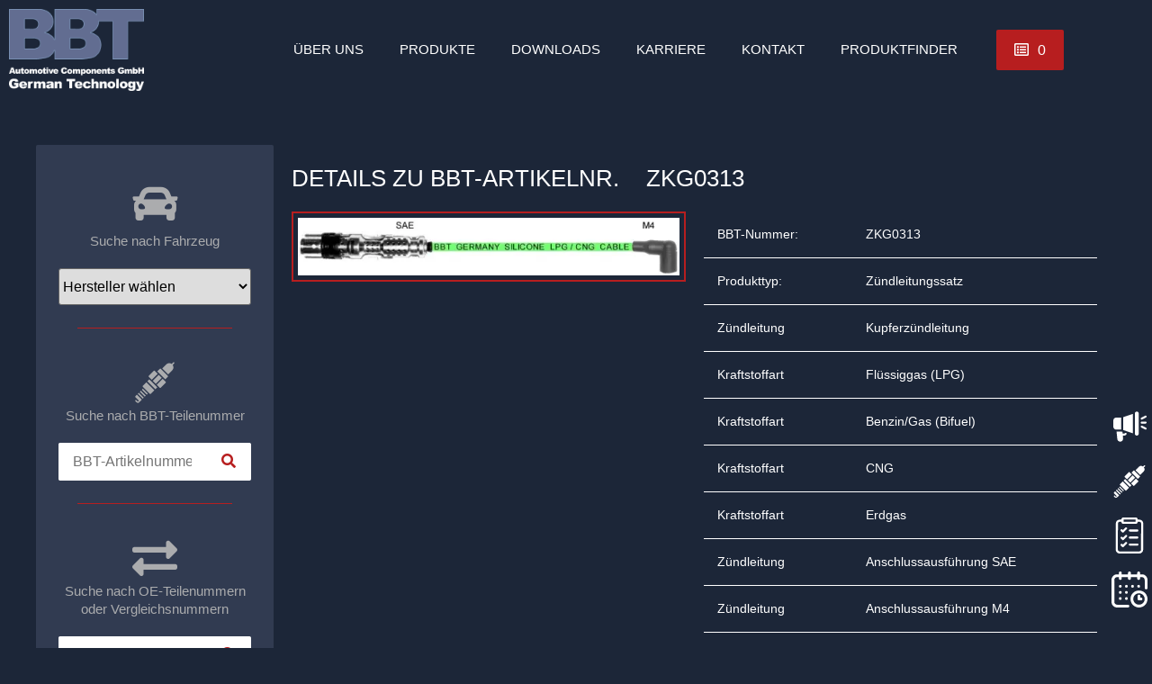

--- FILE ---
content_type: text/html; charset=UTF-8
request_url: https://www.bbt-automotive.com/tecdoc/zkg0313/
body_size: 37345
content:
<!doctype html>
<html lang="de-DE">
<head><meta charset="UTF-8"><script>if(navigator.userAgent.match(/MSIE|Internet Explorer/i)||navigator.userAgent.match(/Trident\/7\..*?rv:11/i)){var href=document.location.href;if(!href.match(/[?&]nowprocket/)){if(href.indexOf("?")==-1){if(href.indexOf("#")==-1){document.location.href=href+"?nowprocket=1"}else{document.location.href=href.replace("#","?nowprocket=1#")}}else{if(href.indexOf("#")==-1){document.location.href=href+"&nowprocket=1"}else{document.location.href=href.replace("#","&nowprocket=1#")}}}}</script><script>(()=>{class RocketLazyLoadScripts{constructor(){this.v="2.0.4",this.userEvents=["keydown","keyup","mousedown","mouseup","mousemove","mouseover","mouseout","touchmove","touchstart","touchend","touchcancel","wheel","click","dblclick","input"],this.attributeEvents=["onblur","onclick","oncontextmenu","ondblclick","onfocus","onmousedown","onmouseenter","onmouseleave","onmousemove","onmouseout","onmouseover","onmouseup","onmousewheel","onscroll","onsubmit"]}async t(){this.i(),this.o(),/iP(ad|hone)/.test(navigator.userAgent)&&this.h(),this.u(),this.l(this),this.m(),this.k(this),this.p(this),this._(),await Promise.all([this.R(),this.L()]),this.lastBreath=Date.now(),this.S(this),this.P(),this.D(),this.O(),this.M(),await this.C(this.delayedScripts.normal),await this.C(this.delayedScripts.defer),await this.C(this.delayedScripts.async),await this.T(),await this.F(),await this.j(),await this.A(),window.dispatchEvent(new Event("rocket-allScriptsLoaded")),this.everythingLoaded=!0,this.lastTouchEnd&&await new Promise(t=>setTimeout(t,500-Date.now()+this.lastTouchEnd)),this.I(),this.H(),this.U(),this.W()}i(){this.CSPIssue=sessionStorage.getItem("rocketCSPIssue"),document.addEventListener("securitypolicyviolation",t=>{this.CSPIssue||"script-src-elem"!==t.violatedDirective||"data"!==t.blockedURI||(this.CSPIssue=!0,sessionStorage.setItem("rocketCSPIssue",!0))},{isRocket:!0})}o(){window.addEventListener("pageshow",t=>{this.persisted=t.persisted,this.realWindowLoadedFired=!0},{isRocket:!0}),window.addEventListener("pagehide",()=>{this.onFirstUserAction=null},{isRocket:!0})}h(){let t;function e(e){t=e}window.addEventListener("touchstart",e,{isRocket:!0}),window.addEventListener("touchend",function i(o){o.changedTouches[0]&&t.changedTouches[0]&&Math.abs(o.changedTouches[0].pageX-t.changedTouches[0].pageX)<10&&Math.abs(o.changedTouches[0].pageY-t.changedTouches[0].pageY)<10&&o.timeStamp-t.timeStamp<200&&(window.removeEventListener("touchstart",e,{isRocket:!0}),window.removeEventListener("touchend",i,{isRocket:!0}),"INPUT"===o.target.tagName&&"text"===o.target.type||(o.target.dispatchEvent(new TouchEvent("touchend",{target:o.target,bubbles:!0})),o.target.dispatchEvent(new MouseEvent("mouseover",{target:o.target,bubbles:!0})),o.target.dispatchEvent(new PointerEvent("click",{target:o.target,bubbles:!0,cancelable:!0,detail:1,clientX:o.changedTouches[0].clientX,clientY:o.changedTouches[0].clientY})),event.preventDefault()))},{isRocket:!0})}q(t){this.userActionTriggered||("mousemove"!==t.type||this.firstMousemoveIgnored?"keyup"===t.type||"mouseover"===t.type||"mouseout"===t.type||(this.userActionTriggered=!0,this.onFirstUserAction&&this.onFirstUserAction()):this.firstMousemoveIgnored=!0),"click"===t.type&&t.preventDefault(),t.stopPropagation(),t.stopImmediatePropagation(),"touchstart"===this.lastEvent&&"touchend"===t.type&&(this.lastTouchEnd=Date.now()),"click"===t.type&&(this.lastTouchEnd=0),this.lastEvent=t.type,t.composedPath&&t.composedPath()[0].getRootNode()instanceof ShadowRoot&&(t.rocketTarget=t.composedPath()[0]),this.savedUserEvents.push(t)}u(){this.savedUserEvents=[],this.userEventHandler=this.q.bind(this),this.userEvents.forEach(t=>window.addEventListener(t,this.userEventHandler,{passive:!1,isRocket:!0})),document.addEventListener("visibilitychange",this.userEventHandler,{isRocket:!0})}U(){this.userEvents.forEach(t=>window.removeEventListener(t,this.userEventHandler,{passive:!1,isRocket:!0})),document.removeEventListener("visibilitychange",this.userEventHandler,{isRocket:!0}),this.savedUserEvents.forEach(t=>{(t.rocketTarget||t.target).dispatchEvent(new window[t.constructor.name](t.type,t))})}m(){const t="return false",e=Array.from(this.attributeEvents,t=>"data-rocket-"+t),i="["+this.attributeEvents.join("],[")+"]",o="[data-rocket-"+this.attributeEvents.join("],[data-rocket-")+"]",s=(e,i,o)=>{o&&o!==t&&(e.setAttribute("data-rocket-"+i,o),e["rocket"+i]=new Function("event",o),e.setAttribute(i,t))};new MutationObserver(t=>{for(const n of t)"attributes"===n.type&&(n.attributeName.startsWith("data-rocket-")||this.everythingLoaded?n.attributeName.startsWith("data-rocket-")&&this.everythingLoaded&&this.N(n.target,n.attributeName.substring(12)):s(n.target,n.attributeName,n.target.getAttribute(n.attributeName))),"childList"===n.type&&n.addedNodes.forEach(t=>{if(t.nodeType===Node.ELEMENT_NODE)if(this.everythingLoaded)for(const i of[t,...t.querySelectorAll(o)])for(const t of i.getAttributeNames())e.includes(t)&&this.N(i,t.substring(12));else for(const e of[t,...t.querySelectorAll(i)])for(const t of e.getAttributeNames())this.attributeEvents.includes(t)&&s(e,t,e.getAttribute(t))})}).observe(document,{subtree:!0,childList:!0,attributeFilter:[...this.attributeEvents,...e]})}I(){this.attributeEvents.forEach(t=>{document.querySelectorAll("[data-rocket-"+t+"]").forEach(e=>{this.N(e,t)})})}N(t,e){const i=t.getAttribute("data-rocket-"+e);i&&(t.setAttribute(e,i),t.removeAttribute("data-rocket-"+e))}k(t){Object.defineProperty(HTMLElement.prototype,"onclick",{get(){return this.rocketonclick||null},set(e){this.rocketonclick=e,this.setAttribute(t.everythingLoaded?"onclick":"data-rocket-onclick","this.rocketonclick(event)")}})}S(t){function e(e,i){let o=e[i];e[i]=null,Object.defineProperty(e,i,{get:()=>o,set(s){t.everythingLoaded?o=s:e["rocket"+i]=o=s}})}e(document,"onreadystatechange"),e(window,"onload"),e(window,"onpageshow");try{Object.defineProperty(document,"readyState",{get:()=>t.rocketReadyState,set(e){t.rocketReadyState=e},configurable:!0}),document.readyState="loading"}catch(t){console.log("WPRocket DJE readyState conflict, bypassing")}}l(t){this.originalAddEventListener=EventTarget.prototype.addEventListener,this.originalRemoveEventListener=EventTarget.prototype.removeEventListener,this.savedEventListeners=[],EventTarget.prototype.addEventListener=function(e,i,o){o&&o.isRocket||!t.B(e,this)&&!t.userEvents.includes(e)||t.B(e,this)&&!t.userActionTriggered||e.startsWith("rocket-")||t.everythingLoaded?t.originalAddEventListener.call(this,e,i,o):(t.savedEventListeners.push({target:this,remove:!1,type:e,func:i,options:o}),"mouseenter"!==e&&"mouseleave"!==e||t.originalAddEventListener.call(this,e,t.savedUserEvents.push,o))},EventTarget.prototype.removeEventListener=function(e,i,o){o&&o.isRocket||!t.B(e,this)&&!t.userEvents.includes(e)||t.B(e,this)&&!t.userActionTriggered||e.startsWith("rocket-")||t.everythingLoaded?t.originalRemoveEventListener.call(this,e,i,o):t.savedEventListeners.push({target:this,remove:!0,type:e,func:i,options:o})}}J(t,e){this.savedEventListeners=this.savedEventListeners.filter(i=>{let o=i.type,s=i.target||window;return e!==o||t!==s||(this.B(o,s)&&(i.type="rocket-"+o),this.$(i),!1)})}H(){EventTarget.prototype.addEventListener=this.originalAddEventListener,EventTarget.prototype.removeEventListener=this.originalRemoveEventListener,this.savedEventListeners.forEach(t=>this.$(t))}$(t){t.remove?this.originalRemoveEventListener.call(t.target,t.type,t.func,t.options):this.originalAddEventListener.call(t.target,t.type,t.func,t.options)}p(t){let e;function i(e){return t.everythingLoaded?e:e.split(" ").map(t=>"load"===t||t.startsWith("load.")?"rocket-jquery-load":t).join(" ")}function o(o){function s(e){const s=o.fn[e];o.fn[e]=o.fn.init.prototype[e]=function(){return this[0]===window&&t.userActionTriggered&&("string"==typeof arguments[0]||arguments[0]instanceof String?arguments[0]=i(arguments[0]):"object"==typeof arguments[0]&&Object.keys(arguments[0]).forEach(t=>{const e=arguments[0][t];delete arguments[0][t],arguments[0][i(t)]=e})),s.apply(this,arguments),this}}if(o&&o.fn&&!t.allJQueries.includes(o)){const e={DOMContentLoaded:[],"rocket-DOMContentLoaded":[]};for(const t in e)document.addEventListener(t,()=>{e[t].forEach(t=>t())},{isRocket:!0});o.fn.ready=o.fn.init.prototype.ready=function(i){function s(){parseInt(o.fn.jquery)>2?setTimeout(()=>i.bind(document)(o)):i.bind(document)(o)}return"function"==typeof i&&(t.realDomReadyFired?!t.userActionTriggered||t.fauxDomReadyFired?s():e["rocket-DOMContentLoaded"].push(s):e.DOMContentLoaded.push(s)),o([])},s("on"),s("one"),s("off"),t.allJQueries.push(o)}e=o}t.allJQueries=[],o(window.jQuery),Object.defineProperty(window,"jQuery",{get:()=>e,set(t){o(t)}})}P(){const t=new Map;document.write=document.writeln=function(e){const i=document.currentScript,o=document.createRange(),s=i.parentElement;let n=t.get(i);void 0===n&&(n=i.nextSibling,t.set(i,n));const c=document.createDocumentFragment();o.setStart(c,0),c.appendChild(o.createContextualFragment(e)),s.insertBefore(c,n)}}async R(){return new Promise(t=>{this.userActionTriggered?t():this.onFirstUserAction=t})}async L(){return new Promise(t=>{document.addEventListener("DOMContentLoaded",()=>{this.realDomReadyFired=!0,t()},{isRocket:!0})})}async j(){return this.realWindowLoadedFired?Promise.resolve():new Promise(t=>{window.addEventListener("load",t,{isRocket:!0})})}M(){this.pendingScripts=[];this.scriptsMutationObserver=new MutationObserver(t=>{for(const e of t)e.addedNodes.forEach(t=>{"SCRIPT"!==t.tagName||t.noModule||t.isWPRocket||this.pendingScripts.push({script:t,promise:new Promise(e=>{const i=()=>{const i=this.pendingScripts.findIndex(e=>e.script===t);i>=0&&this.pendingScripts.splice(i,1),e()};t.addEventListener("load",i,{isRocket:!0}),t.addEventListener("error",i,{isRocket:!0}),setTimeout(i,1e3)})})})}),this.scriptsMutationObserver.observe(document,{childList:!0,subtree:!0})}async F(){await this.X(),this.pendingScripts.length?(await this.pendingScripts[0].promise,await this.F()):this.scriptsMutationObserver.disconnect()}D(){this.delayedScripts={normal:[],async:[],defer:[]},document.querySelectorAll("script[type$=rocketlazyloadscript]").forEach(t=>{t.hasAttribute("data-rocket-src")?t.hasAttribute("async")&&!1!==t.async?this.delayedScripts.async.push(t):t.hasAttribute("defer")&&!1!==t.defer||"module"===t.getAttribute("data-rocket-type")?this.delayedScripts.defer.push(t):this.delayedScripts.normal.push(t):this.delayedScripts.normal.push(t)})}async _(){await this.L();let t=[];document.querySelectorAll("script[type$=rocketlazyloadscript][data-rocket-src]").forEach(e=>{let i=e.getAttribute("data-rocket-src");if(i&&!i.startsWith("data:")){i.startsWith("//")&&(i=location.protocol+i);try{const o=new URL(i).origin;o!==location.origin&&t.push({src:o,crossOrigin:e.crossOrigin||"module"===e.getAttribute("data-rocket-type")})}catch(t){}}}),t=[...new Map(t.map(t=>[JSON.stringify(t),t])).values()],this.Y(t,"preconnect")}async G(t){if(await this.K(),!0!==t.noModule||!("noModule"in HTMLScriptElement.prototype))return new Promise(e=>{let i;function o(){(i||t).setAttribute("data-rocket-status","executed"),e()}try{if(navigator.userAgent.includes("Firefox/")||""===navigator.vendor||this.CSPIssue)i=document.createElement("script"),[...t.attributes].forEach(t=>{let e=t.nodeName;"type"!==e&&("data-rocket-type"===e&&(e="type"),"data-rocket-src"===e&&(e="src"),i.setAttribute(e,t.nodeValue))}),t.text&&(i.text=t.text),t.nonce&&(i.nonce=t.nonce),i.hasAttribute("src")?(i.addEventListener("load",o,{isRocket:!0}),i.addEventListener("error",()=>{i.setAttribute("data-rocket-status","failed-network"),e()},{isRocket:!0}),setTimeout(()=>{i.isConnected||e()},1)):(i.text=t.text,o()),i.isWPRocket=!0,t.parentNode.replaceChild(i,t);else{const i=t.getAttribute("data-rocket-type"),s=t.getAttribute("data-rocket-src");i?(t.type=i,t.removeAttribute("data-rocket-type")):t.removeAttribute("type"),t.addEventListener("load",o,{isRocket:!0}),t.addEventListener("error",i=>{this.CSPIssue&&i.target.src.startsWith("data:")?(console.log("WPRocket: CSP fallback activated"),t.removeAttribute("src"),this.G(t).then(e)):(t.setAttribute("data-rocket-status","failed-network"),e())},{isRocket:!0}),s?(t.fetchPriority="high",t.removeAttribute("data-rocket-src"),t.src=s):t.src="data:text/javascript;base64,"+window.btoa(unescape(encodeURIComponent(t.text)))}}catch(i){t.setAttribute("data-rocket-status","failed-transform"),e()}});t.setAttribute("data-rocket-status","skipped")}async C(t){const e=t.shift();return e?(e.isConnected&&await this.G(e),this.C(t)):Promise.resolve()}O(){this.Y([...this.delayedScripts.normal,...this.delayedScripts.defer,...this.delayedScripts.async],"preload")}Y(t,e){this.trash=this.trash||[];let i=!0;var o=document.createDocumentFragment();t.forEach(t=>{const s=t.getAttribute&&t.getAttribute("data-rocket-src")||t.src;if(s&&!s.startsWith("data:")){const n=document.createElement("link");n.href=s,n.rel=e,"preconnect"!==e&&(n.as="script",n.fetchPriority=i?"high":"low"),t.getAttribute&&"module"===t.getAttribute("data-rocket-type")&&(n.crossOrigin=!0),t.crossOrigin&&(n.crossOrigin=t.crossOrigin),t.integrity&&(n.integrity=t.integrity),t.nonce&&(n.nonce=t.nonce),o.appendChild(n),this.trash.push(n),i=!1}}),document.head.appendChild(o)}W(){this.trash.forEach(t=>t.remove())}async T(){try{document.readyState="interactive"}catch(t){}this.fauxDomReadyFired=!0;try{await this.K(),this.J(document,"readystatechange"),document.dispatchEvent(new Event("rocket-readystatechange")),await this.K(),document.rocketonreadystatechange&&document.rocketonreadystatechange(),await this.K(),this.J(document,"DOMContentLoaded"),document.dispatchEvent(new Event("rocket-DOMContentLoaded")),await this.K(),this.J(window,"DOMContentLoaded"),window.dispatchEvent(new Event("rocket-DOMContentLoaded"))}catch(t){console.error(t)}}async A(){try{document.readyState="complete"}catch(t){}try{await this.K(),this.J(document,"readystatechange"),document.dispatchEvent(new Event("rocket-readystatechange")),await this.K(),document.rocketonreadystatechange&&document.rocketonreadystatechange(),await this.K(),this.J(window,"load"),window.dispatchEvent(new Event("rocket-load")),await this.K(),window.rocketonload&&window.rocketonload(),await this.K(),this.allJQueries.forEach(t=>t(window).trigger("rocket-jquery-load")),await this.K(),this.J(window,"pageshow");const t=new Event("rocket-pageshow");t.persisted=this.persisted,window.dispatchEvent(t),await this.K(),window.rocketonpageshow&&window.rocketonpageshow({persisted:this.persisted})}catch(t){console.error(t)}}async K(){Date.now()-this.lastBreath>45&&(await this.X(),this.lastBreath=Date.now())}async X(){return document.hidden?new Promise(t=>setTimeout(t)):new Promise(t=>requestAnimationFrame(t))}B(t,e){return e===document&&"readystatechange"===t||(e===document&&"DOMContentLoaded"===t||(e===window&&"DOMContentLoaded"===t||(e===window&&"load"===t||e===window&&"pageshow"===t)))}static run(){(new RocketLazyLoadScripts).t()}}RocketLazyLoadScripts.run()})();</script>
	
	<meta name="viewport" content="width=device-width, initial-scale=1">
	<link rel="profile" href="https://gmpg.org/xfn/11">
	<meta name='robots' content='index, follow, max-image-preview:large, max-snippet:-1, max-video-preview:-1' />

	<!-- This site is optimized with the Yoast SEO plugin v26.2 - https://yoast.com/wordpress/plugins/seo/ -->
	<title>ZKG0313 - BBT automotive</title>
	<link rel="canonical" href="https://www.bbt-automotive.com/tecdoc/zkg0313/" />
	<meta property="og:locale" content="de_DE" />
	<meta property="og:type" content="article" />
	<meta property="og:title" content="ZKG0313 - BBT automotive" />
	<meta property="og:url" content="https://www.bbt-automotive.com/tecdoc/zkg0313/" />
	<meta property="og:site_name" content="BBT automotive" />
	<meta property="article:modified_time" content="2025-06-03T06:05:09+00:00" />
	<meta property="og:image" content="https://www.bbt-automotive.com/wp-content/uploads/2023/06/ZKG379.jpg" />
	<meta property="og:image:width" content="564" />
	<meta property="og:image:height" content="85" />
	<meta property="og:image:type" content="image/jpeg" />
	<meta name="twitter:card" content="summary_large_image" />
	<script type="application/ld+json" class="yoast-schema-graph">{"@context":"https://schema.org","@graph":[{"@type":"WebPage","@id":"https://www.bbt-automotive.com/tecdoc/zkg0313/","url":"https://www.bbt-automotive.com/tecdoc/zkg0313/","name":"ZKG0313 - BBT automotive","isPartOf":{"@id":"https://www.bbt-automotive.com/#website"},"primaryImageOfPage":{"@id":"https://www.bbt-automotive.com/tecdoc/zkg0313/#primaryimage"},"image":{"@id":"https://www.bbt-automotive.com/tecdoc/zkg0313/#primaryimage"},"thumbnailUrl":"https://www.bbt-automotive.com/wp-content/uploads/2023/06/ZKG379.jpg","datePublished":"2022-09-02T10:54:23+00:00","dateModified":"2025-06-03T06:05:09+00:00","breadcrumb":{"@id":"https://www.bbt-automotive.com/tecdoc/zkg0313/#breadcrumb"},"inLanguage":"de","potentialAction":[{"@type":"ReadAction","target":["https://www.bbt-automotive.com/tecdoc/zkg0313/"]}]},{"@type":"ImageObject","inLanguage":"de","@id":"https://www.bbt-automotive.com/tecdoc/zkg0313/#primaryimage","url":"https://www.bbt-automotive.com/wp-content/uploads/2023/06/ZKG379.jpg","contentUrl":"https://www.bbt-automotive.com/wp-content/uploads/2023/06/ZKG379.jpg","width":564,"height":85},{"@type":"BreadcrumbList","@id":"https://www.bbt-automotive.com/tecdoc/zkg0313/#breadcrumb","itemListElement":[{"@type":"ListItem","position":1,"name":"Startseite","item":"https://www.bbt-automotive.com/"},{"@type":"ListItem","position":2,"name":"TecDoc","item":"https://www.bbt-automotive.com/tecdoc/"},{"@type":"ListItem","position":3,"name":"ZKG0313"}]},{"@type":"WebSite","@id":"https://www.bbt-automotive.com/#website","url":"https://www.bbt-automotive.com/","name":"BBT automotive","description":"","publisher":{"@id":"https://www.bbt-automotive.com/#organization"},"potentialAction":[{"@type":"SearchAction","target":{"@type":"EntryPoint","urlTemplate":"https://www.bbt-automotive.com/?s={search_term_string}"},"query-input":{"@type":"PropertyValueSpecification","valueRequired":true,"valueName":"search_term_string"}}],"inLanguage":"de"},{"@type":"Organization","@id":"https://www.bbt-automotive.com/#organization","name":"BBT automotive","url":"https://www.bbt-automotive.com/","logo":{"@type":"ImageObject","inLanguage":"de","@id":"https://www.bbt-automotive.com/#/schema/logo/image/","url":"https://www.bbt-automotive.com/wp-content/uploads/2021/11/Logo-BBT.png","contentUrl":"https://www.bbt-automotive.com/wp-content/uploads/2021/11/Logo-BBT.png","width":188,"height":114,"caption":"BBT automotive"},"image":{"@id":"https://www.bbt-automotive.com/#/schema/logo/image/"}}]}</script>
	<!-- / Yoast SEO plugin. -->



<link rel="alternate" type="application/rss+xml" title="BBT automotive &raquo; Feed" href="https://www.bbt-automotive.com/feed/" />
<link rel="alternate" type="application/rss+xml" title="BBT automotive &raquo; Kommentar-Feed" href="https://www.bbt-automotive.com/comments/feed/" />
<link rel="alternate" title="oEmbed (JSON)" type="application/json+oembed" href="https://www.bbt-automotive.com/wp-json/oembed/1.0/embed?url=https%3A%2F%2Fwww.bbt-automotive.com%2Ftecdoc%2Fzkg0313%2F" />
<link rel="alternate" title="oEmbed (XML)" type="text/xml+oembed" href="https://www.bbt-automotive.com/wp-json/oembed/1.0/embed?url=https%3A%2F%2Fwww.bbt-automotive.com%2Ftecdoc%2Fzkg0313%2F&#038;format=xml" />
<style id='wp-img-auto-sizes-contain-inline-css'>
img:is([sizes=auto i],[sizes^="auto," i]){contain-intrinsic-size:3000px 1500px}
/*# sourceURL=wp-img-auto-sizes-contain-inline-css */
</style>
<style id='wp-emoji-styles-inline-css'>

	img.wp-smiley, img.emoji {
		display: inline !important;
		border: none !important;
		box-shadow: none !important;
		height: 1em !important;
		width: 1em !important;
		margin: 0 0.07em !important;
		vertical-align: -0.1em !important;
		background: none !important;
		padding: 0 !important;
	}
/*# sourceURL=wp-emoji-styles-inline-css */
</style>
<link rel='stylesheet' id='wp-block-library-css' href='https://www.bbt-automotive.com/wp-includes/css/dist/block-library/style.min.css?ver=6.9' media='all' />
<style id='global-styles-inline-css'>
:root{--wp--preset--aspect-ratio--square: 1;--wp--preset--aspect-ratio--4-3: 4/3;--wp--preset--aspect-ratio--3-4: 3/4;--wp--preset--aspect-ratio--3-2: 3/2;--wp--preset--aspect-ratio--2-3: 2/3;--wp--preset--aspect-ratio--16-9: 16/9;--wp--preset--aspect-ratio--9-16: 9/16;--wp--preset--color--black: #000000;--wp--preset--color--cyan-bluish-gray: #abb8c3;--wp--preset--color--white: #ffffff;--wp--preset--color--pale-pink: #f78da7;--wp--preset--color--vivid-red: #cf2e2e;--wp--preset--color--luminous-vivid-orange: #ff6900;--wp--preset--color--luminous-vivid-amber: #fcb900;--wp--preset--color--light-green-cyan: #7bdcb5;--wp--preset--color--vivid-green-cyan: #00d084;--wp--preset--color--pale-cyan-blue: #8ed1fc;--wp--preset--color--vivid-cyan-blue: #0693e3;--wp--preset--color--vivid-purple: #9b51e0;--wp--preset--gradient--vivid-cyan-blue-to-vivid-purple: linear-gradient(135deg,rgb(6,147,227) 0%,rgb(155,81,224) 100%);--wp--preset--gradient--light-green-cyan-to-vivid-green-cyan: linear-gradient(135deg,rgb(122,220,180) 0%,rgb(0,208,130) 100%);--wp--preset--gradient--luminous-vivid-amber-to-luminous-vivid-orange: linear-gradient(135deg,rgb(252,185,0) 0%,rgb(255,105,0) 100%);--wp--preset--gradient--luminous-vivid-orange-to-vivid-red: linear-gradient(135deg,rgb(255,105,0) 0%,rgb(207,46,46) 100%);--wp--preset--gradient--very-light-gray-to-cyan-bluish-gray: linear-gradient(135deg,rgb(238,238,238) 0%,rgb(169,184,195) 100%);--wp--preset--gradient--cool-to-warm-spectrum: linear-gradient(135deg,rgb(74,234,220) 0%,rgb(151,120,209) 20%,rgb(207,42,186) 40%,rgb(238,44,130) 60%,rgb(251,105,98) 80%,rgb(254,248,76) 100%);--wp--preset--gradient--blush-light-purple: linear-gradient(135deg,rgb(255,206,236) 0%,rgb(152,150,240) 100%);--wp--preset--gradient--blush-bordeaux: linear-gradient(135deg,rgb(254,205,165) 0%,rgb(254,45,45) 50%,rgb(107,0,62) 100%);--wp--preset--gradient--luminous-dusk: linear-gradient(135deg,rgb(255,203,112) 0%,rgb(199,81,192) 50%,rgb(65,88,208) 100%);--wp--preset--gradient--pale-ocean: linear-gradient(135deg,rgb(255,245,203) 0%,rgb(182,227,212) 50%,rgb(51,167,181) 100%);--wp--preset--gradient--electric-grass: linear-gradient(135deg,rgb(202,248,128) 0%,rgb(113,206,126) 100%);--wp--preset--gradient--midnight: linear-gradient(135deg,rgb(2,3,129) 0%,rgb(40,116,252) 100%);--wp--preset--font-size--small: 13px;--wp--preset--font-size--medium: 20px;--wp--preset--font-size--large: 36px;--wp--preset--font-size--x-large: 42px;--wp--preset--spacing--20: 0.44rem;--wp--preset--spacing--30: 0.67rem;--wp--preset--spacing--40: 1rem;--wp--preset--spacing--50: 1.5rem;--wp--preset--spacing--60: 2.25rem;--wp--preset--spacing--70: 3.38rem;--wp--preset--spacing--80: 5.06rem;--wp--preset--shadow--natural: 6px 6px 9px rgba(0, 0, 0, 0.2);--wp--preset--shadow--deep: 12px 12px 50px rgba(0, 0, 0, 0.4);--wp--preset--shadow--sharp: 6px 6px 0px rgba(0, 0, 0, 0.2);--wp--preset--shadow--outlined: 6px 6px 0px -3px rgb(255, 255, 255), 6px 6px rgb(0, 0, 0);--wp--preset--shadow--crisp: 6px 6px 0px rgb(0, 0, 0);}:root { --wp--style--global--content-size: 800px;--wp--style--global--wide-size: 1200px; }:where(body) { margin: 0; }.wp-site-blocks > .alignleft { float: left; margin-right: 2em; }.wp-site-blocks > .alignright { float: right; margin-left: 2em; }.wp-site-blocks > .aligncenter { justify-content: center; margin-left: auto; margin-right: auto; }:where(.wp-site-blocks) > * { margin-block-start: 24px; margin-block-end: 0; }:where(.wp-site-blocks) > :first-child { margin-block-start: 0; }:where(.wp-site-blocks) > :last-child { margin-block-end: 0; }:root { --wp--style--block-gap: 24px; }:root :where(.is-layout-flow) > :first-child{margin-block-start: 0;}:root :where(.is-layout-flow) > :last-child{margin-block-end: 0;}:root :where(.is-layout-flow) > *{margin-block-start: 24px;margin-block-end: 0;}:root :where(.is-layout-constrained) > :first-child{margin-block-start: 0;}:root :where(.is-layout-constrained) > :last-child{margin-block-end: 0;}:root :where(.is-layout-constrained) > *{margin-block-start: 24px;margin-block-end: 0;}:root :where(.is-layout-flex){gap: 24px;}:root :where(.is-layout-grid){gap: 24px;}.is-layout-flow > .alignleft{float: left;margin-inline-start: 0;margin-inline-end: 2em;}.is-layout-flow > .alignright{float: right;margin-inline-start: 2em;margin-inline-end: 0;}.is-layout-flow > .aligncenter{margin-left: auto !important;margin-right: auto !important;}.is-layout-constrained > .alignleft{float: left;margin-inline-start: 0;margin-inline-end: 2em;}.is-layout-constrained > .alignright{float: right;margin-inline-start: 2em;margin-inline-end: 0;}.is-layout-constrained > .aligncenter{margin-left: auto !important;margin-right: auto !important;}.is-layout-constrained > :where(:not(.alignleft):not(.alignright):not(.alignfull)){max-width: var(--wp--style--global--content-size);margin-left: auto !important;margin-right: auto !important;}.is-layout-constrained > .alignwide{max-width: var(--wp--style--global--wide-size);}body .is-layout-flex{display: flex;}.is-layout-flex{flex-wrap: wrap;align-items: center;}.is-layout-flex > :is(*, div){margin: 0;}body .is-layout-grid{display: grid;}.is-layout-grid > :is(*, div){margin: 0;}body{padding-top: 0px;padding-right: 0px;padding-bottom: 0px;padding-left: 0px;}a:where(:not(.wp-element-button)){text-decoration: underline;}:root :where(.wp-element-button, .wp-block-button__link){background-color: #32373c;border-width: 0;color: #fff;font-family: inherit;font-size: inherit;font-style: inherit;font-weight: inherit;letter-spacing: inherit;line-height: inherit;padding-top: calc(0.667em + 2px);padding-right: calc(1.333em + 2px);padding-bottom: calc(0.667em + 2px);padding-left: calc(1.333em + 2px);text-decoration: none;text-transform: inherit;}.has-black-color{color: var(--wp--preset--color--black) !important;}.has-cyan-bluish-gray-color{color: var(--wp--preset--color--cyan-bluish-gray) !important;}.has-white-color{color: var(--wp--preset--color--white) !important;}.has-pale-pink-color{color: var(--wp--preset--color--pale-pink) !important;}.has-vivid-red-color{color: var(--wp--preset--color--vivid-red) !important;}.has-luminous-vivid-orange-color{color: var(--wp--preset--color--luminous-vivid-orange) !important;}.has-luminous-vivid-amber-color{color: var(--wp--preset--color--luminous-vivid-amber) !important;}.has-light-green-cyan-color{color: var(--wp--preset--color--light-green-cyan) !important;}.has-vivid-green-cyan-color{color: var(--wp--preset--color--vivid-green-cyan) !important;}.has-pale-cyan-blue-color{color: var(--wp--preset--color--pale-cyan-blue) !important;}.has-vivid-cyan-blue-color{color: var(--wp--preset--color--vivid-cyan-blue) !important;}.has-vivid-purple-color{color: var(--wp--preset--color--vivid-purple) !important;}.has-black-background-color{background-color: var(--wp--preset--color--black) !important;}.has-cyan-bluish-gray-background-color{background-color: var(--wp--preset--color--cyan-bluish-gray) !important;}.has-white-background-color{background-color: var(--wp--preset--color--white) !important;}.has-pale-pink-background-color{background-color: var(--wp--preset--color--pale-pink) !important;}.has-vivid-red-background-color{background-color: var(--wp--preset--color--vivid-red) !important;}.has-luminous-vivid-orange-background-color{background-color: var(--wp--preset--color--luminous-vivid-orange) !important;}.has-luminous-vivid-amber-background-color{background-color: var(--wp--preset--color--luminous-vivid-amber) !important;}.has-light-green-cyan-background-color{background-color: var(--wp--preset--color--light-green-cyan) !important;}.has-vivid-green-cyan-background-color{background-color: var(--wp--preset--color--vivid-green-cyan) !important;}.has-pale-cyan-blue-background-color{background-color: var(--wp--preset--color--pale-cyan-blue) !important;}.has-vivid-cyan-blue-background-color{background-color: var(--wp--preset--color--vivid-cyan-blue) !important;}.has-vivid-purple-background-color{background-color: var(--wp--preset--color--vivid-purple) !important;}.has-black-border-color{border-color: var(--wp--preset--color--black) !important;}.has-cyan-bluish-gray-border-color{border-color: var(--wp--preset--color--cyan-bluish-gray) !important;}.has-white-border-color{border-color: var(--wp--preset--color--white) !important;}.has-pale-pink-border-color{border-color: var(--wp--preset--color--pale-pink) !important;}.has-vivid-red-border-color{border-color: var(--wp--preset--color--vivid-red) !important;}.has-luminous-vivid-orange-border-color{border-color: var(--wp--preset--color--luminous-vivid-orange) !important;}.has-luminous-vivid-amber-border-color{border-color: var(--wp--preset--color--luminous-vivid-amber) !important;}.has-light-green-cyan-border-color{border-color: var(--wp--preset--color--light-green-cyan) !important;}.has-vivid-green-cyan-border-color{border-color: var(--wp--preset--color--vivid-green-cyan) !important;}.has-pale-cyan-blue-border-color{border-color: var(--wp--preset--color--pale-cyan-blue) !important;}.has-vivid-cyan-blue-border-color{border-color: var(--wp--preset--color--vivid-cyan-blue) !important;}.has-vivid-purple-border-color{border-color: var(--wp--preset--color--vivid-purple) !important;}.has-vivid-cyan-blue-to-vivid-purple-gradient-background{background: var(--wp--preset--gradient--vivid-cyan-blue-to-vivid-purple) !important;}.has-light-green-cyan-to-vivid-green-cyan-gradient-background{background: var(--wp--preset--gradient--light-green-cyan-to-vivid-green-cyan) !important;}.has-luminous-vivid-amber-to-luminous-vivid-orange-gradient-background{background: var(--wp--preset--gradient--luminous-vivid-amber-to-luminous-vivid-orange) !important;}.has-luminous-vivid-orange-to-vivid-red-gradient-background{background: var(--wp--preset--gradient--luminous-vivid-orange-to-vivid-red) !important;}.has-very-light-gray-to-cyan-bluish-gray-gradient-background{background: var(--wp--preset--gradient--very-light-gray-to-cyan-bluish-gray) !important;}.has-cool-to-warm-spectrum-gradient-background{background: var(--wp--preset--gradient--cool-to-warm-spectrum) !important;}.has-blush-light-purple-gradient-background{background: var(--wp--preset--gradient--blush-light-purple) !important;}.has-blush-bordeaux-gradient-background{background: var(--wp--preset--gradient--blush-bordeaux) !important;}.has-luminous-dusk-gradient-background{background: var(--wp--preset--gradient--luminous-dusk) !important;}.has-pale-ocean-gradient-background{background: var(--wp--preset--gradient--pale-ocean) !important;}.has-electric-grass-gradient-background{background: var(--wp--preset--gradient--electric-grass) !important;}.has-midnight-gradient-background{background: var(--wp--preset--gradient--midnight) !important;}.has-small-font-size{font-size: var(--wp--preset--font-size--small) !important;}.has-medium-font-size{font-size: var(--wp--preset--font-size--medium) !important;}.has-large-font-size{font-size: var(--wp--preset--font-size--large) !important;}.has-x-large-font-size{font-size: var(--wp--preset--font-size--x-large) !important;}
/*# sourceURL=global-styles-inline-css */
</style>

<link data-minify="1" rel='stylesheet' id='jet-engine-frontend-css' href='https://www.bbt-automotive.com/wp-content/cache/min/1/wp-content/plugins/jet-engine/assets/css/frontend.css?ver=1761643207' media='all' />
<link data-minify="1" rel='stylesheet' id='bbt-importer-css' href='https://www.bbt-automotive.com/wp-content/cache/min/1/wp-content/plugins/bbt-importer/public/css/bbt-importer-public.css?ver=1761643207' media='all' />
<link rel='stylesheet' id='wpml-legacy-dropdown-0-css' href='https://www.bbt-automotive.com/wp-content/plugins/sitepress-multilingual-cms/templates/language-switchers/legacy-dropdown/style.min.css?ver=1' media='all' />
<style id='wpml-legacy-dropdown-0-inline-css'>
.wpml-ls-statics-shortcode_actions{background-color:#1c2638;}.wpml-ls-statics-shortcode_actions, .wpml-ls-statics-shortcode_actions .wpml-ls-sub-menu, .wpml-ls-statics-shortcode_actions a {border-color:#1c2638;}.wpml-ls-statics-shortcode_actions a, .wpml-ls-statics-shortcode_actions .wpml-ls-sub-menu a, .wpml-ls-statics-shortcode_actions .wpml-ls-sub-menu a:link, .wpml-ls-statics-shortcode_actions li:not(.wpml-ls-current-language) .wpml-ls-link, .wpml-ls-statics-shortcode_actions li:not(.wpml-ls-current-language) .wpml-ls-link:link {color:#ffffff;background-color:#1c2638;}.wpml-ls-statics-shortcode_actions .wpml-ls-sub-menu a:hover,.wpml-ls-statics-shortcode_actions .wpml-ls-sub-menu a:focus, .wpml-ls-statics-shortcode_actions .wpml-ls-sub-menu a:link:hover, .wpml-ls-statics-shortcode_actions .wpml-ls-sub-menu a:link:focus {color:#ffffff;background-color:#1c2638;}.wpml-ls-statics-shortcode_actions .wpml-ls-current-language > a {color:#ffffff;background-color:#1c2638;}.wpml-ls-statics-shortcode_actions .wpml-ls-current-language:hover>a, .wpml-ls-statics-shortcode_actions .wpml-ls-current-language>a:focus {color:#ffffff;background-color:#1c2638;}
/*# sourceURL=wpml-legacy-dropdown-0-inline-css */
</style>
<link rel='stylesheet' id='wpml-legacy-horizontal-list-0-css' href='https://www.bbt-automotive.com/wp-content/plugins/sitepress-multilingual-cms/templates/language-switchers/legacy-list-horizontal/style.min.css?ver=1' media='all' />
<style id='wpml-legacy-horizontal-list-0-inline-css'>
.wpml-ls-statics-footer a, .wpml-ls-statics-footer .wpml-ls-sub-menu a, .wpml-ls-statics-footer .wpml-ls-sub-menu a:link, .wpml-ls-statics-footer li:not(.wpml-ls-current-language) .wpml-ls-link, .wpml-ls-statics-footer li:not(.wpml-ls-current-language) .wpml-ls-link:link {color:#444444;background-color:#ffffff;}.wpml-ls-statics-footer .wpml-ls-sub-menu a:hover,.wpml-ls-statics-footer .wpml-ls-sub-menu a:focus, .wpml-ls-statics-footer .wpml-ls-sub-menu a:link:hover, .wpml-ls-statics-footer .wpml-ls-sub-menu a:link:focus {color:#000000;background-color:#eeeeee;}.wpml-ls-statics-footer .wpml-ls-current-language > a {color:#444444;background-color:#ffffff;}.wpml-ls-statics-footer .wpml-ls-current-language:hover>a, .wpml-ls-statics-footer .wpml-ls-current-language>a:focus {color:#000000;background-color:#eeeeee;}
/*# sourceURL=wpml-legacy-horizontal-list-0-inline-css */
</style>
<link data-minify="1" rel='stylesheet' id='hello-elementor-theme-style-css' href='https://www.bbt-automotive.com/wp-content/cache/min/1/wp-content/themes/hello-elementor/assets/css/theme.css?ver=1761643207' media='all' />
<link data-minify="1" rel='stylesheet' id='sm-hello-elementor-child-style-css' href='https://www.bbt-automotive.com/wp-content/cache/min/1/wp-content/themes/h35-hello-elementor-child/style.css?ver=1761643207' media='all' />
<link data-minify="1" rel='stylesheet' id='hello-elementor-css' href='https://www.bbt-automotive.com/wp-content/cache/min/1/wp-content/themes/hello-elementor/assets/css/reset.css?ver=1761643207' media='all' />
<link data-minify="1" rel='stylesheet' id='hello-elementor-header-footer-css' href='https://www.bbt-automotive.com/wp-content/cache/min/1/wp-content/themes/hello-elementor/assets/css/header-footer.css?ver=1761643207' media='all' />
<link rel='stylesheet' id='elementor-frontend-css' href='https://www.bbt-automotive.com/wp-content/plugins/elementor/assets/css/frontend.min.css?ver=3.32.5' media='all' />
<style id='elementor-frontend-inline-css'>
@-webkit-keyframes ha_fadeIn{0%{opacity:0}to{opacity:1}}@keyframes ha_fadeIn{0%{opacity:0}to{opacity:1}}@-webkit-keyframes ha_zoomIn{0%{opacity:0;-webkit-transform:scale3d(.3,.3,.3);transform:scale3d(.3,.3,.3)}50%{opacity:1}}@keyframes ha_zoomIn{0%{opacity:0;-webkit-transform:scale3d(.3,.3,.3);transform:scale3d(.3,.3,.3)}50%{opacity:1}}@-webkit-keyframes ha_rollIn{0%{opacity:0;-webkit-transform:translate3d(-100%,0,0) rotate3d(0,0,1,-120deg);transform:translate3d(-100%,0,0) rotate3d(0,0,1,-120deg)}to{opacity:1}}@keyframes ha_rollIn{0%{opacity:0;-webkit-transform:translate3d(-100%,0,0) rotate3d(0,0,1,-120deg);transform:translate3d(-100%,0,0) rotate3d(0,0,1,-120deg)}to{opacity:1}}@-webkit-keyframes ha_bounce{0%,20%,53%,to{-webkit-animation-timing-function:cubic-bezier(.215,.61,.355,1);animation-timing-function:cubic-bezier(.215,.61,.355,1)}40%,43%{-webkit-transform:translate3d(0,-30px,0) scaleY(1.1);transform:translate3d(0,-30px,0) scaleY(1.1);-webkit-animation-timing-function:cubic-bezier(.755,.05,.855,.06);animation-timing-function:cubic-bezier(.755,.05,.855,.06)}70%{-webkit-transform:translate3d(0,-15px,0) scaleY(1.05);transform:translate3d(0,-15px,0) scaleY(1.05);-webkit-animation-timing-function:cubic-bezier(.755,.05,.855,.06);animation-timing-function:cubic-bezier(.755,.05,.855,.06)}80%{-webkit-transition-timing-function:cubic-bezier(.215,.61,.355,1);transition-timing-function:cubic-bezier(.215,.61,.355,1);-webkit-transform:translate3d(0,0,0) scaleY(.95);transform:translate3d(0,0,0) scaleY(.95)}90%{-webkit-transform:translate3d(0,-4px,0) scaleY(1.02);transform:translate3d(0,-4px,0) scaleY(1.02)}}@keyframes ha_bounce{0%,20%,53%,to{-webkit-animation-timing-function:cubic-bezier(.215,.61,.355,1);animation-timing-function:cubic-bezier(.215,.61,.355,1)}40%,43%{-webkit-transform:translate3d(0,-30px,0) scaleY(1.1);transform:translate3d(0,-30px,0) scaleY(1.1);-webkit-animation-timing-function:cubic-bezier(.755,.05,.855,.06);animation-timing-function:cubic-bezier(.755,.05,.855,.06)}70%{-webkit-transform:translate3d(0,-15px,0) scaleY(1.05);transform:translate3d(0,-15px,0) scaleY(1.05);-webkit-animation-timing-function:cubic-bezier(.755,.05,.855,.06);animation-timing-function:cubic-bezier(.755,.05,.855,.06)}80%{-webkit-transition-timing-function:cubic-bezier(.215,.61,.355,1);transition-timing-function:cubic-bezier(.215,.61,.355,1);-webkit-transform:translate3d(0,0,0) scaleY(.95);transform:translate3d(0,0,0) scaleY(.95)}90%{-webkit-transform:translate3d(0,-4px,0) scaleY(1.02);transform:translate3d(0,-4px,0) scaleY(1.02)}}@-webkit-keyframes ha_bounceIn{0%,20%,40%,60%,80%,to{-webkit-animation-timing-function:cubic-bezier(.215,.61,.355,1);animation-timing-function:cubic-bezier(.215,.61,.355,1)}0%{opacity:0;-webkit-transform:scale3d(.3,.3,.3);transform:scale3d(.3,.3,.3)}20%{-webkit-transform:scale3d(1.1,1.1,1.1);transform:scale3d(1.1,1.1,1.1)}40%{-webkit-transform:scale3d(.9,.9,.9);transform:scale3d(.9,.9,.9)}60%{opacity:1;-webkit-transform:scale3d(1.03,1.03,1.03);transform:scale3d(1.03,1.03,1.03)}80%{-webkit-transform:scale3d(.97,.97,.97);transform:scale3d(.97,.97,.97)}to{opacity:1}}@keyframes ha_bounceIn{0%,20%,40%,60%,80%,to{-webkit-animation-timing-function:cubic-bezier(.215,.61,.355,1);animation-timing-function:cubic-bezier(.215,.61,.355,1)}0%{opacity:0;-webkit-transform:scale3d(.3,.3,.3);transform:scale3d(.3,.3,.3)}20%{-webkit-transform:scale3d(1.1,1.1,1.1);transform:scale3d(1.1,1.1,1.1)}40%{-webkit-transform:scale3d(.9,.9,.9);transform:scale3d(.9,.9,.9)}60%{opacity:1;-webkit-transform:scale3d(1.03,1.03,1.03);transform:scale3d(1.03,1.03,1.03)}80%{-webkit-transform:scale3d(.97,.97,.97);transform:scale3d(.97,.97,.97)}to{opacity:1}}@-webkit-keyframes ha_flipInX{0%{opacity:0;-webkit-transform:perspective(400px) rotate3d(1,0,0,90deg);transform:perspective(400px) rotate3d(1,0,0,90deg);-webkit-animation-timing-function:ease-in;animation-timing-function:ease-in}40%{-webkit-transform:perspective(400px) rotate3d(1,0,0,-20deg);transform:perspective(400px) rotate3d(1,0,0,-20deg);-webkit-animation-timing-function:ease-in;animation-timing-function:ease-in}60%{opacity:1;-webkit-transform:perspective(400px) rotate3d(1,0,0,10deg);transform:perspective(400px) rotate3d(1,0,0,10deg)}80%{-webkit-transform:perspective(400px) rotate3d(1,0,0,-5deg);transform:perspective(400px) rotate3d(1,0,0,-5deg)}}@keyframes ha_flipInX{0%{opacity:0;-webkit-transform:perspective(400px) rotate3d(1,0,0,90deg);transform:perspective(400px) rotate3d(1,0,0,90deg);-webkit-animation-timing-function:ease-in;animation-timing-function:ease-in}40%{-webkit-transform:perspective(400px) rotate3d(1,0,0,-20deg);transform:perspective(400px) rotate3d(1,0,0,-20deg);-webkit-animation-timing-function:ease-in;animation-timing-function:ease-in}60%{opacity:1;-webkit-transform:perspective(400px) rotate3d(1,0,0,10deg);transform:perspective(400px) rotate3d(1,0,0,10deg)}80%{-webkit-transform:perspective(400px) rotate3d(1,0,0,-5deg);transform:perspective(400px) rotate3d(1,0,0,-5deg)}}@-webkit-keyframes ha_flipInY{0%{opacity:0;-webkit-transform:perspective(400px) rotate3d(0,1,0,90deg);transform:perspective(400px) rotate3d(0,1,0,90deg);-webkit-animation-timing-function:ease-in;animation-timing-function:ease-in}40%{-webkit-transform:perspective(400px) rotate3d(0,1,0,-20deg);transform:perspective(400px) rotate3d(0,1,0,-20deg);-webkit-animation-timing-function:ease-in;animation-timing-function:ease-in}60%{opacity:1;-webkit-transform:perspective(400px) rotate3d(0,1,0,10deg);transform:perspective(400px) rotate3d(0,1,0,10deg)}80%{-webkit-transform:perspective(400px) rotate3d(0,1,0,-5deg);transform:perspective(400px) rotate3d(0,1,0,-5deg)}}@keyframes ha_flipInY{0%{opacity:0;-webkit-transform:perspective(400px) rotate3d(0,1,0,90deg);transform:perspective(400px) rotate3d(0,1,0,90deg);-webkit-animation-timing-function:ease-in;animation-timing-function:ease-in}40%{-webkit-transform:perspective(400px) rotate3d(0,1,0,-20deg);transform:perspective(400px) rotate3d(0,1,0,-20deg);-webkit-animation-timing-function:ease-in;animation-timing-function:ease-in}60%{opacity:1;-webkit-transform:perspective(400px) rotate3d(0,1,0,10deg);transform:perspective(400px) rotate3d(0,1,0,10deg)}80%{-webkit-transform:perspective(400px) rotate3d(0,1,0,-5deg);transform:perspective(400px) rotate3d(0,1,0,-5deg)}}@-webkit-keyframes ha_swing{20%{-webkit-transform:rotate3d(0,0,1,15deg);transform:rotate3d(0,0,1,15deg)}40%{-webkit-transform:rotate3d(0,0,1,-10deg);transform:rotate3d(0,0,1,-10deg)}60%{-webkit-transform:rotate3d(0,0,1,5deg);transform:rotate3d(0,0,1,5deg)}80%{-webkit-transform:rotate3d(0,0,1,-5deg);transform:rotate3d(0,0,1,-5deg)}}@keyframes ha_swing{20%{-webkit-transform:rotate3d(0,0,1,15deg);transform:rotate3d(0,0,1,15deg)}40%{-webkit-transform:rotate3d(0,0,1,-10deg);transform:rotate3d(0,0,1,-10deg)}60%{-webkit-transform:rotate3d(0,0,1,5deg);transform:rotate3d(0,0,1,5deg)}80%{-webkit-transform:rotate3d(0,0,1,-5deg);transform:rotate3d(0,0,1,-5deg)}}@-webkit-keyframes ha_slideInDown{0%{visibility:visible;-webkit-transform:translate3d(0,-100%,0);transform:translate3d(0,-100%,0)}}@keyframes ha_slideInDown{0%{visibility:visible;-webkit-transform:translate3d(0,-100%,0);transform:translate3d(0,-100%,0)}}@-webkit-keyframes ha_slideInUp{0%{visibility:visible;-webkit-transform:translate3d(0,100%,0);transform:translate3d(0,100%,0)}}@keyframes ha_slideInUp{0%{visibility:visible;-webkit-transform:translate3d(0,100%,0);transform:translate3d(0,100%,0)}}@-webkit-keyframes ha_slideInLeft{0%{visibility:visible;-webkit-transform:translate3d(-100%,0,0);transform:translate3d(-100%,0,0)}}@keyframes ha_slideInLeft{0%{visibility:visible;-webkit-transform:translate3d(-100%,0,0);transform:translate3d(-100%,0,0)}}@-webkit-keyframes ha_slideInRight{0%{visibility:visible;-webkit-transform:translate3d(100%,0,0);transform:translate3d(100%,0,0)}}@keyframes ha_slideInRight{0%{visibility:visible;-webkit-transform:translate3d(100%,0,0);transform:translate3d(100%,0,0)}}.ha_fadeIn{-webkit-animation-name:ha_fadeIn;animation-name:ha_fadeIn}.ha_zoomIn{-webkit-animation-name:ha_zoomIn;animation-name:ha_zoomIn}.ha_rollIn{-webkit-animation-name:ha_rollIn;animation-name:ha_rollIn}.ha_bounce{-webkit-transform-origin:center bottom;-ms-transform-origin:center bottom;transform-origin:center bottom;-webkit-animation-name:ha_bounce;animation-name:ha_bounce}.ha_bounceIn{-webkit-animation-name:ha_bounceIn;animation-name:ha_bounceIn;-webkit-animation-duration:.75s;-webkit-animation-duration:calc(var(--animate-duration)*.75);animation-duration:.75s;animation-duration:calc(var(--animate-duration)*.75)}.ha_flipInX,.ha_flipInY{-webkit-animation-name:ha_flipInX;animation-name:ha_flipInX;-webkit-backface-visibility:visible!important;backface-visibility:visible!important}.ha_flipInY{-webkit-animation-name:ha_flipInY;animation-name:ha_flipInY}.ha_swing{-webkit-transform-origin:top center;-ms-transform-origin:top center;transform-origin:top center;-webkit-animation-name:ha_swing;animation-name:ha_swing}.ha_slideInDown{-webkit-animation-name:ha_slideInDown;animation-name:ha_slideInDown}.ha_slideInUp{-webkit-animation-name:ha_slideInUp;animation-name:ha_slideInUp}.ha_slideInLeft{-webkit-animation-name:ha_slideInLeft;animation-name:ha_slideInLeft}.ha_slideInRight{-webkit-animation-name:ha_slideInRight;animation-name:ha_slideInRight}.ha-css-transform-yes{-webkit-transition-duration:var(--ha-tfx-transition-duration, .2s);transition-duration:var(--ha-tfx-transition-duration, .2s);-webkit-transition-property:-webkit-transform;transition-property:transform;transition-property:transform,-webkit-transform;-webkit-transform:translate(var(--ha-tfx-translate-x, 0),var(--ha-tfx-translate-y, 0)) scale(var(--ha-tfx-scale-x, 1),var(--ha-tfx-scale-y, 1)) skew(var(--ha-tfx-skew-x, 0),var(--ha-tfx-skew-y, 0)) rotateX(var(--ha-tfx-rotate-x, 0)) rotateY(var(--ha-tfx-rotate-y, 0)) rotateZ(var(--ha-tfx-rotate-z, 0));transform:translate(var(--ha-tfx-translate-x, 0),var(--ha-tfx-translate-y, 0)) scale(var(--ha-tfx-scale-x, 1),var(--ha-tfx-scale-y, 1)) skew(var(--ha-tfx-skew-x, 0),var(--ha-tfx-skew-y, 0)) rotateX(var(--ha-tfx-rotate-x, 0)) rotateY(var(--ha-tfx-rotate-y, 0)) rotateZ(var(--ha-tfx-rotate-z, 0))}.ha-css-transform-yes:hover{-webkit-transform:translate(var(--ha-tfx-translate-x-hover, var(--ha-tfx-translate-x, 0)),var(--ha-tfx-translate-y-hover, var(--ha-tfx-translate-y, 0))) scale(var(--ha-tfx-scale-x-hover, var(--ha-tfx-scale-x, 1)),var(--ha-tfx-scale-y-hover, var(--ha-tfx-scale-y, 1))) skew(var(--ha-tfx-skew-x-hover, var(--ha-tfx-skew-x, 0)),var(--ha-tfx-skew-y-hover, var(--ha-tfx-skew-y, 0))) rotateX(var(--ha-tfx-rotate-x-hover, var(--ha-tfx-rotate-x, 0))) rotateY(var(--ha-tfx-rotate-y-hover, var(--ha-tfx-rotate-y, 0))) rotateZ(var(--ha-tfx-rotate-z-hover, var(--ha-tfx-rotate-z, 0)));transform:translate(var(--ha-tfx-translate-x-hover, var(--ha-tfx-translate-x, 0)),var(--ha-tfx-translate-y-hover, var(--ha-tfx-translate-y, 0))) scale(var(--ha-tfx-scale-x-hover, var(--ha-tfx-scale-x, 1)),var(--ha-tfx-scale-y-hover, var(--ha-tfx-scale-y, 1))) skew(var(--ha-tfx-skew-x-hover, var(--ha-tfx-skew-x, 0)),var(--ha-tfx-skew-y-hover, var(--ha-tfx-skew-y, 0))) rotateX(var(--ha-tfx-rotate-x-hover, var(--ha-tfx-rotate-x, 0))) rotateY(var(--ha-tfx-rotate-y-hover, var(--ha-tfx-rotate-y, 0))) rotateZ(var(--ha-tfx-rotate-z-hover, var(--ha-tfx-rotate-z, 0)))}.happy-addon>.elementor-widget-container{word-wrap:break-word;overflow-wrap:break-word}.happy-addon>.elementor-widget-container,.happy-addon>.elementor-widget-container *{-webkit-box-sizing:border-box;box-sizing:border-box}.happy-addon:not(:has(.elementor-widget-container)),.happy-addon:not(:has(.elementor-widget-container)) *{-webkit-box-sizing:border-box;box-sizing:border-box;word-wrap:break-word;overflow-wrap:break-word}.happy-addon p:empty{display:none}.happy-addon .elementor-inline-editing{min-height:auto!important}.happy-addon-pro img{max-width:100%;height:auto;-o-object-fit:cover;object-fit:cover}.ha-screen-reader-text{position:absolute;overflow:hidden;clip:rect(1px,1px,1px,1px);margin:-1px;padding:0;width:1px;height:1px;border:0;word-wrap:normal!important;-webkit-clip-path:inset(50%);clip-path:inset(50%)}.ha-has-bg-overlay>.elementor-widget-container{position:relative;z-index:1}.ha-has-bg-overlay>.elementor-widget-container:before{position:absolute;top:0;left:0;z-index:-1;width:100%;height:100%;content:""}.ha-has-bg-overlay:not(:has(.elementor-widget-container)){position:relative;z-index:1}.ha-has-bg-overlay:not(:has(.elementor-widget-container)):before{position:absolute;top:0;left:0;z-index:-1;width:100%;height:100%;content:""}.ha-popup--is-enabled .ha-js-popup,.ha-popup--is-enabled .ha-js-popup img{cursor:-webkit-zoom-in!important;cursor:zoom-in!important}.mfp-wrap .mfp-arrow,.mfp-wrap .mfp-close{background-color:transparent}.mfp-wrap .mfp-arrow:focus,.mfp-wrap .mfp-close:focus{outline-width:thin}.ha-advanced-tooltip-enable{position:relative;cursor:pointer;--ha-tooltip-arrow-color:black;--ha-tooltip-arrow-distance:0}.ha-advanced-tooltip-enable .ha-advanced-tooltip-content{position:absolute;z-index:999;display:none;padding:5px 0;width:120px;height:auto;border-radius:6px;background-color:#000;color:#fff;text-align:center;opacity:0}.ha-advanced-tooltip-enable .ha-advanced-tooltip-content::after{position:absolute;border-width:5px;border-style:solid;content:""}.ha-advanced-tooltip-enable .ha-advanced-tooltip-content.no-arrow::after{visibility:hidden}.ha-advanced-tooltip-enable .ha-advanced-tooltip-content.show{display:inline-block;opacity:1}.ha-advanced-tooltip-enable.ha-advanced-tooltip-top .ha-advanced-tooltip-content,body[data-elementor-device-mode=tablet] .ha-advanced-tooltip-enable.ha-advanced-tooltip-tablet-top .ha-advanced-tooltip-content{top:unset;right:0;bottom:calc(101% + var(--ha-tooltip-arrow-distance));left:0;margin:0 auto}.ha-advanced-tooltip-enable.ha-advanced-tooltip-top .ha-advanced-tooltip-content::after,body[data-elementor-device-mode=tablet] .ha-advanced-tooltip-enable.ha-advanced-tooltip-tablet-top .ha-advanced-tooltip-content::after{top:100%;right:unset;bottom:unset;left:50%;border-color:var(--ha-tooltip-arrow-color) transparent transparent transparent;-webkit-transform:translateX(-50%);-ms-transform:translateX(-50%);transform:translateX(-50%)}.ha-advanced-tooltip-enable.ha-advanced-tooltip-bottom .ha-advanced-tooltip-content,body[data-elementor-device-mode=tablet] .ha-advanced-tooltip-enable.ha-advanced-tooltip-tablet-bottom .ha-advanced-tooltip-content{top:calc(101% + var(--ha-tooltip-arrow-distance));right:0;bottom:unset;left:0;margin:0 auto}.ha-advanced-tooltip-enable.ha-advanced-tooltip-bottom .ha-advanced-tooltip-content::after,body[data-elementor-device-mode=tablet] .ha-advanced-tooltip-enable.ha-advanced-tooltip-tablet-bottom .ha-advanced-tooltip-content::after{top:unset;right:unset;bottom:100%;left:50%;border-color:transparent transparent var(--ha-tooltip-arrow-color) transparent;-webkit-transform:translateX(-50%);-ms-transform:translateX(-50%);transform:translateX(-50%)}.ha-advanced-tooltip-enable.ha-advanced-tooltip-left .ha-advanced-tooltip-content,body[data-elementor-device-mode=tablet] .ha-advanced-tooltip-enable.ha-advanced-tooltip-tablet-left .ha-advanced-tooltip-content{top:50%;right:calc(101% + var(--ha-tooltip-arrow-distance));bottom:unset;left:unset;-webkit-transform:translateY(-50%);-ms-transform:translateY(-50%);transform:translateY(-50%)}.ha-advanced-tooltip-enable.ha-advanced-tooltip-left .ha-advanced-tooltip-content::after,body[data-elementor-device-mode=tablet] .ha-advanced-tooltip-enable.ha-advanced-tooltip-tablet-left .ha-advanced-tooltip-content::after{top:50%;right:unset;bottom:unset;left:100%;border-color:transparent transparent transparent var(--ha-tooltip-arrow-color);-webkit-transform:translateY(-50%);-ms-transform:translateY(-50%);transform:translateY(-50%)}.ha-advanced-tooltip-enable.ha-advanced-tooltip-right .ha-advanced-tooltip-content,body[data-elementor-device-mode=tablet] .ha-advanced-tooltip-enable.ha-advanced-tooltip-tablet-right .ha-advanced-tooltip-content{top:50%;right:unset;bottom:unset;left:calc(101% + var(--ha-tooltip-arrow-distance));-webkit-transform:translateY(-50%);-ms-transform:translateY(-50%);transform:translateY(-50%)}.ha-advanced-tooltip-enable.ha-advanced-tooltip-right .ha-advanced-tooltip-content::after,body[data-elementor-device-mode=tablet] .ha-advanced-tooltip-enable.ha-advanced-tooltip-tablet-right .ha-advanced-tooltip-content::after{top:50%;right:100%;bottom:unset;left:unset;border-color:transparent var(--ha-tooltip-arrow-color) transparent transparent;-webkit-transform:translateY(-50%);-ms-transform:translateY(-50%);transform:translateY(-50%)}body[data-elementor-device-mode=mobile] .ha-advanced-tooltip-enable.ha-advanced-tooltip-mobile-top .ha-advanced-tooltip-content{top:unset;right:0;bottom:calc(101% + var(--ha-tooltip-arrow-distance));left:0;margin:0 auto}body[data-elementor-device-mode=mobile] .ha-advanced-tooltip-enable.ha-advanced-tooltip-mobile-top .ha-advanced-tooltip-content::after{top:100%;right:unset;bottom:unset;left:50%;border-color:var(--ha-tooltip-arrow-color) transparent transparent transparent;-webkit-transform:translateX(-50%);-ms-transform:translateX(-50%);transform:translateX(-50%)}body[data-elementor-device-mode=mobile] .ha-advanced-tooltip-enable.ha-advanced-tooltip-mobile-bottom .ha-advanced-tooltip-content{top:calc(101% + var(--ha-tooltip-arrow-distance));right:0;bottom:unset;left:0;margin:0 auto}body[data-elementor-device-mode=mobile] .ha-advanced-tooltip-enable.ha-advanced-tooltip-mobile-bottom .ha-advanced-tooltip-content::after{top:unset;right:unset;bottom:100%;left:50%;border-color:transparent transparent var(--ha-tooltip-arrow-color) transparent;-webkit-transform:translateX(-50%);-ms-transform:translateX(-50%);transform:translateX(-50%)}body[data-elementor-device-mode=mobile] .ha-advanced-tooltip-enable.ha-advanced-tooltip-mobile-left .ha-advanced-tooltip-content{top:50%;right:calc(101% + var(--ha-tooltip-arrow-distance));bottom:unset;left:unset;-webkit-transform:translateY(-50%);-ms-transform:translateY(-50%);transform:translateY(-50%)}body[data-elementor-device-mode=mobile] .ha-advanced-tooltip-enable.ha-advanced-tooltip-mobile-left .ha-advanced-tooltip-content::after{top:50%;right:unset;bottom:unset;left:100%;border-color:transparent transparent transparent var(--ha-tooltip-arrow-color);-webkit-transform:translateY(-50%);-ms-transform:translateY(-50%);transform:translateY(-50%)}body[data-elementor-device-mode=mobile] .ha-advanced-tooltip-enable.ha-advanced-tooltip-mobile-right .ha-advanced-tooltip-content{top:50%;right:unset;bottom:unset;left:calc(101% + var(--ha-tooltip-arrow-distance));-webkit-transform:translateY(-50%);-ms-transform:translateY(-50%);transform:translateY(-50%)}body[data-elementor-device-mode=mobile] .ha-advanced-tooltip-enable.ha-advanced-tooltip-mobile-right .ha-advanced-tooltip-content::after{top:50%;right:100%;bottom:unset;left:unset;border-color:transparent var(--ha-tooltip-arrow-color) transparent transparent;-webkit-transform:translateY(-50%);-ms-transform:translateY(-50%);transform:translateY(-50%)}body.elementor-editor-active .happy-addon.ha-gravityforms .gform_wrapper{display:block!important}.ha-scroll-to-top-wrap.ha-scroll-to-top-hide{display:none}.ha-scroll-to-top-wrap.edit-mode,.ha-scroll-to-top-wrap.single-page-off{display:none!important}.ha-scroll-to-top-button{position:fixed;right:15px;bottom:15px;z-index:9999;display:-webkit-box;display:-webkit-flex;display:-ms-flexbox;display:flex;-webkit-box-align:center;-webkit-align-items:center;align-items:center;-ms-flex-align:center;-webkit-box-pack:center;-ms-flex-pack:center;-webkit-justify-content:center;justify-content:center;width:50px;height:50px;border-radius:50px;background-color:#5636d1;color:#fff;text-align:center;opacity:1;cursor:pointer;-webkit-transition:all .3s;transition:all .3s}.ha-scroll-to-top-button i{color:#fff;font-size:16px}.ha-scroll-to-top-button:hover{background-color:#e2498a}
/*# sourceURL=elementor-frontend-inline-css */
</style>
<link rel='stylesheet' id='elementor-post-4-css' href='https://www.bbt-automotive.com/wp-content/uploads/elementor/css/post-4.css?ver=1761643169' media='all' />
<link rel='stylesheet' id='widget-image-css' href='https://www.bbt-automotive.com/wp-content/plugins/elementor/assets/css/widget-image.min.css?ver=3.32.5' media='all' />
<link rel='stylesheet' id='widget-nav-menu-css' href='https://www.bbt-automotive.com/wp-content/plugins/elementor-pro/assets/css/widget-nav-menu.min.css?ver=3.32.2' media='all' />
<link data-minify="1" rel='stylesheet' id='jet-elements-css' href='https://www.bbt-automotive.com/wp-content/cache/min/1/wp-content/plugins/jet-elements/assets/css/jet-elements.css?ver=1761643207' media='all' />
<link data-minify="1" rel='stylesheet' id='jet-dropbar-css' href='https://www.bbt-automotive.com/wp-content/cache/min/1/wp-content/plugins/jet-elements/assets/css/addons/jet-dropbar.css?ver=1761643207' media='all' />
<link rel='stylesheet' id='widget-heading-css' href='https://www.bbt-automotive.com/wp-content/plugins/elementor/assets/css/widget-heading.min.css?ver=3.32.5' media='all' />
<link rel='stylesheet' id='widget-icon-list-css' href='https://www.bbt-automotive.com/wp-content/plugins/elementor/assets/css/widget-icon-list.min.css?ver=3.32.5' media='all' />
<link rel='stylesheet' id='widget-social-icons-css' href='https://www.bbt-automotive.com/wp-content/plugins/elementor/assets/css/widget-social-icons.min.css?ver=3.32.5' media='all' />
<link rel='stylesheet' id='e-apple-webkit-css' href='https://www.bbt-automotive.com/wp-content/plugins/elementor/assets/css/conditionals/apple-webkit.min.css?ver=3.32.5' media='all' />
<link rel='stylesheet' id='widget-divider-css' href='https://www.bbt-automotive.com/wp-content/plugins/elementor/assets/css/widget-divider.min.css?ver=3.32.5' media='all' />
<link rel='stylesheet' id='jet-blocks-css' href='https://www.bbt-automotive.com/wp-content/uploads/elementor/css/custom-jet-blocks.css?ver=1.3.21' media='all' />
<link data-minify="1" rel='stylesheet' id='elementor-icons-css' href='https://www.bbt-automotive.com/wp-content/cache/min/1/wp-content/plugins/elementor/assets/lib/eicons/css/elementor-icons.min.css?ver=1761643207' media='all' />
<link data-minify="1" rel='stylesheet' id='jet-tricks-frontend-css' href='https://www.bbt-automotive.com/wp-content/cache/min/1/wp-content/plugins/jet-tricks/assets/css/jet-tricks-frontend.css?ver=1761643207' media='all' />
<link data-minify="1" rel='stylesheet' id='font-awesome-5-all-css' href='https://www.bbt-automotive.com/wp-content/cache/min/1/wp-content/plugins/elementor/assets/lib/font-awesome/css/all.min.css?ver=1761643207' media='all' />
<link rel='stylesheet' id='font-awesome-4-shim-css' href='https://www.bbt-automotive.com/wp-content/plugins/elementor/assets/lib/font-awesome/css/v4-shims.min.css?ver=3.32.5' media='all' />
<link rel='stylesheet' id='elementor-post-10-css' href='https://www.bbt-automotive.com/wp-content/uploads/elementor/css/post-10.css?ver=1761643177' media='all' />
<link data-minify="1" rel='stylesheet' id='happy-icons-css' href='https://www.bbt-automotive.com/wp-content/cache/min/1/wp-content/plugins/happy-elementor-addons/assets/fonts/style.min.css?ver=1761643207' media='all' />
<link data-minify="1" rel='stylesheet' id='font-awesome-css' href='https://www.bbt-automotive.com/wp-content/cache/min/1/wp-content/plugins/elementor/assets/lib/font-awesome/css/font-awesome.min.css?ver=1761643207' media='all' />
<link rel='stylesheet' id='elementor-post-236-css' href='https://www.bbt-automotive.com/wp-content/uploads/elementor/css/post-236.css?ver=1761643177' media='all' />
<link rel='stylesheet' id='elementor-post-374-css' href='https://www.bbt-automotive.com/wp-content/uploads/elementor/css/post-374.css?ver=1761643291' media='all' />
<link data-minify="1" rel='stylesheet' id='borlabs-cookie-css' href='https://www.bbt-automotive.com/wp-content/cache/min/1/wp-content/cache/borlabs-cookie/borlabs-cookie_1_de.css?ver=1761643291' media='all' />
<style id='rocket-lazyload-inline-css'>
.rll-youtube-player{position:relative;padding-bottom:56.23%;height:0;overflow:hidden;max-width:100%;}.rll-youtube-player:focus-within{outline: 2px solid currentColor;outline-offset: 5px;}.rll-youtube-player iframe{position:absolute;top:0;left:0;width:100%;height:100%;z-index:100;background:0 0}.rll-youtube-player img{bottom:0;display:block;left:0;margin:auto;max-width:100%;width:100%;position:absolute;right:0;top:0;border:none;height:auto;-webkit-transition:.4s all;-moz-transition:.4s all;transition:.4s all}.rll-youtube-player img:hover{-webkit-filter:brightness(75%)}.rll-youtube-player .play{height:100%;width:100%;left:0;top:0;position:absolute;background:url(https://www.bbt-automotive.com/wp-content/plugins/wp-rocket/assets/img/youtube.png) no-repeat center;background-color: transparent !important;cursor:pointer;border:none;}.wp-embed-responsive .wp-has-aspect-ratio .rll-youtube-player{position:absolute;padding-bottom:0;width:100%;height:100%;top:0;bottom:0;left:0;right:0}
/*# sourceURL=rocket-lazyload-inline-css */
</style>
<link rel='stylesheet' id='elementor-icons-shared-0-css' href='https://www.bbt-automotive.com/wp-content/plugins/elementor/assets/lib/font-awesome/css/fontawesome.min.css?ver=5.15.3' media='all' />
<link data-minify="1" rel='stylesheet' id='elementor-icons-fa-solid-css' href='https://www.bbt-automotive.com/wp-content/cache/min/1/wp-content/plugins/elementor/assets/lib/font-awesome/css/solid.min.css?ver=1761643207' media='all' />
<link data-minify="1" rel='stylesheet' id='elementor-icons-fa-regular-css' href='https://www.bbt-automotive.com/wp-content/cache/min/1/wp-content/plugins/elementor/assets/lib/font-awesome/css/regular.min.css?ver=1761643207' media='all' />
<link data-minify="1" rel='stylesheet' id='elementor-icons-fa-brands-css' href='https://www.bbt-automotive.com/wp-content/cache/min/1/wp-content/plugins/elementor/assets/lib/font-awesome/css/brands.min.css?ver=1761643207' media='all' />
<script id="wpml-cookie-js-extra">
var wpml_cookies = {"wp-wpml_current_language":{"value":"de","expires":1,"path":"/"}};
var wpml_cookies = {"wp-wpml_current_language":{"value":"de","expires":1,"path":"/"}};
//# sourceURL=wpml-cookie-js-extra
</script>
<script type="rocketlazyloadscript" data-minify="1" data-rocket-src="https://www.bbt-automotive.com/wp-content/cache/min/1/wp-content/plugins/sitepress-multilingual-cms/res/js/cookies/language-cookie.js?ver=1761643072" id="wpml-cookie-js" defer data-wp-strategy="defer"></script>
<script type="rocketlazyloadscript" data-rocket-src="https://www.bbt-automotive.com/wp-includes/js/jquery/jquery.min.js?ver=3.7.1" id="jquery-core-js"></script>
<script type="rocketlazyloadscript" data-rocket-src="https://www.bbt-automotive.com/wp-includes/js/jquery/jquery-migrate.min.js?ver=3.4.1" id="jquery-migrate-js"></script>
<script src="https://www.bbt-automotive.com/wp-content/plugins/bbt-importer/public/js/bbt-importer-public.js?ver=1.0.0" id="bbt-importer-js"></script>
<script type="rocketlazyloadscript" data-rocket-src="https://www.bbt-automotive.com/wp-content/plugins/sitepress-multilingual-cms/templates/language-switchers/legacy-dropdown/script.min.js?ver=1" id="wpml-legacy-dropdown-0-js"></script>
<script type="rocketlazyloadscript" data-rocket-src="https://www.bbt-automotive.com/wp-content/themes/h35-hello-elementor-child/javascript.js?ver=1.0" id="sm-hello-elementor-child-javascript-js"></script>
<script type="rocketlazyloadscript" data-rocket-src="https://www.bbt-automotive.com/wp-content/plugins/elementor/assets/lib/font-awesome/js/v4-shims.min.js?ver=3.32.5" id="font-awesome-4-shim-js"></script>
<script id="wpml-browser-redirect-js-extra">
var wpml_browser_redirect_params = {"pageLanguage":"de","languageUrls":[],"cookie":{"name":"_icl_visitor_lang_js","domain":"www.bbt-automotive.com","path":"/","expiration":24}};
//# sourceURL=wpml-browser-redirect-js-extra
</script>
<script data-minify="1" src="https://www.bbt-automotive.com/wp-content/cache/min/1/wp-content/plugins/sitepress-multilingual-cms/dist/js/browser-redirect/app.js?ver=1761643072" id="wpml-browser-redirect-js"></script>
<script id="borlabs-cookie-prioritize-js-extra">
var borlabsCookiePrioritized = {"domain":"www.bbt-automotive.com","path":"/","version":"1","bots":"1","optInJS":{"marketing":{"google-tag-manager":"[base64]","google-analytics":"PHNjcmlwdD4NCndpbmRvdy5kYXRhTGF5ZXIgPSB3aW5kb3cuZGF0YUxheWVyIHx8IFtdOw0KICB3aW5kb3cuZGF0YUxheWVyLnB1c2goew0KICAgIGV2ZW50OiAnYm9ybGFic0Nvb2tpZU9wdEluR29vZ2xlQW5hbHl0aWNzJywNCiAgfSk7DQo8L3NjcmlwdD4="}}};
//# sourceURL=borlabs-cookie-prioritize-js-extra
</script>
<script type="rocketlazyloadscript" data-rocket-src="https://www.bbt-automotive.com/wp-content/plugins/borlabs-cookie/assets/javascript/borlabs-cookie-prioritize.min.js?ver=2.3.3" id="borlabs-cookie-prioritize-js"></script>
<script type="rocketlazyloadscript" data-rocket-src="https://www.bbt-automotive.com/wp-content/plugins/happy-elementor-addons/assets/vendor/dom-purify/purify.min.js?ver=3.1.6" id="dom-purify-js"></script>
<link rel="https://api.w.org/" href="https://www.bbt-automotive.com/wp-json/" /><link rel="alternate" title="JSON" type="application/json" href="https://www.bbt-automotive.com/wp-json/wp/v2/tecdoc/16490" /><link rel="EditURI" type="application/rsd+xml" title="RSD" href="https://www.bbt-automotive.com/xmlrpc.php?rsd" />
<meta name="generator" content="WordPress 6.9" />
<link rel='shortlink' href='https://www.bbt-automotive.com/?p=16490' />
<meta name="generator" content="WPML ver:4.8.4 stt:5,1,4,3,2;" />
<!-- LeadRebel start -->
<script type="rocketlazyloadscript">
    (function(d, w, b, t){
        var h = d.getElementsByTagName("head")[0];
        var s = d.createElement("script");
        s.src = b + "/t/script.js?c=" + t;
        h.appendChild(s);
    })(document, window, "https://app.leadrebel.io", "624c2bf0daf5605f65ffcb15");
</script>
<!-- LeadRebel end --><script type="rocketlazyloadscript">
    (function(d, w, b, t){
        var h = d.getElementsByTagName("head")[0];
        var s = d.createElement("script");
        s.src = b + "/t/script.js?c=" + t;
        h.appendChild(s);
    })(document, window, "https://ltracking.de", "66766db462375cc3facab75b");
</script><meta name="generator" content="Elementor 3.32.5; features: additional_custom_breakpoints; settings: css_print_method-external, google_font-enabled, font_display-auto">
			<style>
				.e-con.e-parent:nth-of-type(n+4):not(.e-lazyloaded):not(.e-no-lazyload),
				.e-con.e-parent:nth-of-type(n+4):not(.e-lazyloaded):not(.e-no-lazyload) * {
					background-image: none !important;
				}
				@media screen and (max-height: 1024px) {
					.e-con.e-parent:nth-of-type(n+3):not(.e-lazyloaded):not(.e-no-lazyload),
					.e-con.e-parent:nth-of-type(n+3):not(.e-lazyloaded):not(.e-no-lazyload) * {
						background-image: none !important;
					}
				}
				@media screen and (max-height: 640px) {
					.e-con.e-parent:nth-of-type(n+2):not(.e-lazyloaded):not(.e-no-lazyload),
					.e-con.e-parent:nth-of-type(n+2):not(.e-lazyloaded):not(.e-no-lazyload) * {
						background-image: none !important;
					}
				}
			</style>
			<link rel="icon" href="https://www.bbt-automotive.com/wp-content/uploads/2022/08/BBT-favicon-100x100.png" sizes="32x32" />
<link rel="icon" href="https://www.bbt-automotive.com/wp-content/uploads/2022/08/BBT-favicon-300x300.png" sizes="192x192" />
<link rel="apple-touch-icon" href="https://www.bbt-automotive.com/wp-content/uploads/2022/08/BBT-favicon-300x300.png" />
<meta name="msapplication-TileImage" content="https://www.bbt-automotive.com/wp-content/uploads/2022/08/BBT-favicon-300x300.png" />
<noscript><style id="rocket-lazyload-nojs-css">.rll-youtube-player, [data-lazy-src]{display:none !important;}</style></noscript><meta name="generator" content="WP Rocket 3.20.0.2" data-wpr-features="wpr_delay_js wpr_minify_js wpr_lazyload_images wpr_lazyload_iframes wpr_minify_css wpr_preload_links wpr_desktop" /></head>
<body class="wp-singular tecdoc-template-default single single-tecdoc postid-16490 wp-custom-logo wp-embed-responsive wp-theme-hello-elementor wp-child-theme-h35-hello-elementor-child esm-default hello-elementor-default elementor-default elementor-kit-4 elementor-page-374">


<a class="skip-link screen-reader-text" href="#content">Zum Inhalt springen</a>

		<header data-elementor-type="header" data-elementor-id="10" class="elementor elementor-10 elementor-location-header" data-elementor-settings="{&quot;ha_cmc_init_switcher&quot;:&quot;no&quot;}" data-elementor-post-type="elementor_library">
					<section class="elementor-section elementor-top-section elementor-element elementor-element-dfd624b elementor-section-boxed elementor-section-height-default elementor-section-height-default" data-id="dfd624b" data-element_type="section" data-settings="{&quot;background_background&quot;:&quot;classic&quot;,&quot;jet_parallax_layout_list&quot;:[]}">
						<div data-rocket-location-hash="82f6c6a00e9a86a2eaa3cc6e8d136714" class="elementor-container elementor-column-gap-default">
					<div class="elementor-column elementor-col-25 elementor-top-column elementor-element elementor-element-0cea2a5" data-id="0cea2a5" data-element_type="column">
			<div class="elementor-widget-wrap elementor-element-populated">
						<div class="elementor-element elementor-element-6ea2cf7 elementor-widget elementor-widget-theme-site-logo elementor-widget-image" data-id="6ea2cf7" data-element_type="widget" data-widget_type="theme-site-logo.default">
				<div class="elementor-widget-container">
											<a href="https://www.bbt-automotive.com">
			<img width="188" height="114" src="data:image/svg+xml,%3Csvg%20xmlns='http://www.w3.org/2000/svg'%20viewBox='0%200%20188%20114'%3E%3C/svg%3E" class="attachment-full size-full wp-image-33" alt="" data-lazy-src="https://www.bbt-automotive.com/wp-content/uploads/2021/11/Logo-BBT.png" /><noscript><img width="188" height="114" src="https://www.bbt-automotive.com/wp-content/uploads/2021/11/Logo-BBT.png" class="attachment-full size-full wp-image-33" alt="" /></noscript>				</a>
											</div>
				</div>
					</div>
		</div>
				<div class="elementor-column elementor-col-25 elementor-top-column elementor-element elementor-element-af11bd9" data-id="af11bd9" data-element_type="column">
			<div class="elementor-widget-wrap elementor-element-populated">
						<div class="elementor-element elementor-element-a94920d elementor-nav-menu__align-end elementor-nav-menu--stretch elementor-nav-menu__text-align-center elementor-nav-menu--dropdown-tablet elementor-nav-menu--toggle elementor-nav-menu--burger elementor-widget elementor-widget-nav-menu" data-id="a94920d" data-element_type="widget" data-settings="{&quot;full_width&quot;:&quot;stretch&quot;,&quot;layout&quot;:&quot;horizontal&quot;,&quot;submenu_icon&quot;:{&quot;value&quot;:&quot;&lt;i class=\&quot;fas fa-caret-down\&quot; aria-hidden=\&quot;true\&quot;&gt;&lt;\/i&gt;&quot;,&quot;library&quot;:&quot;fa-solid&quot;},&quot;toggle&quot;:&quot;burger&quot;}" data-widget_type="nav-menu.default">
				<div class="elementor-widget-container">
								<nav aria-label="Menü" class="elementor-nav-menu--main elementor-nav-menu__container elementor-nav-menu--layout-horizontal e--pointer-underline e--animation-fade">
				<ul id="menu-1-a94920d" class="elementor-nav-menu"><li class="menu-item menu-item-type-post_type menu-item-object-page menu-item-117"><a href="https://www.bbt-automotive.com/ueber-uns/" class="elementor-item">Über Uns</a></li>
<li class="menu-item menu-item-type-post_type menu-item-object-page menu-item-116"><a href="https://www.bbt-automotive.com/produkte/" class="elementor-item">Produkte</a></li>
<li class="menu-item menu-item-type-post_type menu-item-object-page menu-item-115"><a href="https://www.bbt-automotive.com/downloads/" class="elementor-item">Downloads</a></li>
<li class="menu-item menu-item-type-post_type menu-item-object-page menu-item-113"><a href="https://www.bbt-automotive.com/karriere/" class="elementor-item">Karriere</a></li>
<li class="menu-item menu-item-type-post_type menu-item-object-page menu-item-114"><a href="https://www.bbt-automotive.com/kontakt/" class="elementor-item">Kontakt</a></li>
<li class="menu-item menu-item-type-post_type menu-item-object-page menu-item-5772"><a href="https://www.bbt-automotive.com/productfinder/" class="elementor-item">Produktfinder</a></li>
</ul>			</nav>
					<div class="elementor-menu-toggle" role="button" tabindex="0" aria-label="Menü Umschalter" aria-expanded="false">
			<i aria-hidden="true" role="presentation" class="elementor-menu-toggle__icon--open eicon-menu-bar"></i><i aria-hidden="true" role="presentation" class="elementor-menu-toggle__icon--close eicon-close"></i>		</div>
					<nav class="elementor-nav-menu--dropdown elementor-nav-menu__container" aria-hidden="true">
				<ul id="menu-2-a94920d" class="elementor-nav-menu"><li class="menu-item menu-item-type-post_type menu-item-object-page menu-item-117"><a href="https://www.bbt-automotive.com/ueber-uns/" class="elementor-item" tabindex="-1">Über Uns</a></li>
<li class="menu-item menu-item-type-post_type menu-item-object-page menu-item-116"><a href="https://www.bbt-automotive.com/produkte/" class="elementor-item" tabindex="-1">Produkte</a></li>
<li class="menu-item menu-item-type-post_type menu-item-object-page menu-item-115"><a href="https://www.bbt-automotive.com/downloads/" class="elementor-item" tabindex="-1">Downloads</a></li>
<li class="menu-item menu-item-type-post_type menu-item-object-page menu-item-113"><a href="https://www.bbt-automotive.com/karriere/" class="elementor-item" tabindex="-1">Karriere</a></li>
<li class="menu-item menu-item-type-post_type menu-item-object-page menu-item-114"><a href="https://www.bbt-automotive.com/kontakt/" class="elementor-item" tabindex="-1">Kontakt</a></li>
<li class="menu-item menu-item-type-post_type menu-item-object-page menu-item-5772"><a href="https://www.bbt-automotive.com/productfinder/" class="elementor-item" tabindex="-1">Produktfinder</a></li>
</ul>			</nav>
						</div>
				</div>
					</div>
		</div>
				<div class="elementor-column elementor-col-25 elementor-top-column elementor-element elementor-element-388ed61" data-id="388ed61" data-element_type="column">
			<div class="elementor-widget-wrap elementor-element-populated">
						<div data-ha-element-link="{&quot;url&quot;:&quot;https:\/\/www.bbt-automotive.com\/productfinder\/&quot;,&quot;is_external&quot;:&quot;&quot;,&quot;nofollow&quot;:&quot;&quot;}" style="cursor: pointer" class="elementor-element elementor-element-2444d0d jet-dropbar-position-left-center elementor-widget__width-auto elementor-fixed elementor-widget elementor-widget-jet-dropbar" data-id="2444d0d" data-element_type="widget" data-settings="{&quot;_position&quot;:&quot;fixed&quot;}" data-widget_type="jet-dropbar.default">
				<div class="elementor-widget-container">
					<div class="elementor-jet-dropbar jet-elements">
<div class="jet-dropbar jet-dropbar--none-effect" data-settings="{&quot;mode&quot;:&quot;hover&quot;,&quot;hide_delay&quot;:50,&quot;ajax_template&quot;:&quot;false&quot;,&quot;template_id&quot;:false,&quot;signature&quot;:&quot;4bc595bc4059579dd49caccb63b6be51&quot;}">
	<div class="jet-dropbar__inner">
<button class="jet-dropbar__button"><span class="jet-elements-icon jet-dropbar__button-icon jet-dropbar__button-icon--before"><svg xmlns="http://www.w3.org/2000/svg" height="512" viewBox="0 0 64 64" width="512"><g id="Spark_Plug" data-name="Spark Plug"><path d="m47.5563 31.0008-4.2426-4.2426-8.4853 8.4852 4.2427 4.2427a1 1 0 0 0 1.4142 0l7.071-7.0711a.9993.9993 0 0 0 0-1.4142z"></path><path d="m29.536 24.465h12v6h-12z" transform="matrix(.707 -.707 .707 .707 -9.013 33.172)"></path><path d="m36.2426 19.6871-4.2426-4.2427a1 1 0 0 0 -1.4142 0l-7.0711 7.0711a1 1 0 0 0 0 1.4142l4.2427 4.2427z"></path><path d="m55.3345 7.6663a1 1 0 0 1 0-1.4142l2.8285-2.8285a1 1 0 0 1 1.4142 1.4142l-2.8285 2.8285a1 1 0 0 1 -1.4142 0z"></path><path d="m5.837 59.9922-1.4142-1.4142a1 1 0 0 1 1.4142-1.4143l1.4143 1.4143a1.0008 1.0008 0 0 0 1.4142 0l1.4145-1.4143a1 1 0 0 1 1.4142 1.4143l-1.4142 1.4142a3.0035 3.0035 0 0 1 -4.243 0z"></path><path d="m19.9792 31.7079-4.95 4.95a1 1 0 0 0 0 1.4142l9.8995 9.9a1 1 0 0 0 1.4142 0l4.95-4.95z"></path><path d="m26.465 26.536h4v16h-4z" transform="matrix(.707 -.707 .707 .707 -16.084 30.243)"></path><path d="m51.0919 20.3942 5.6568-5.6569a6 6 0 1 0 -8.4852-8.4852l-5.6569 5.6568z"></path><path d="m46.8492 27.4653 3.5356-3.5353a1 1 0 0 0 0-1.4142l-9.8995-9.8998a1 1 0 0 0 -1.4142 0l-3.5356 3.5356z"></path><path d="m14.029 42.971h2v10h-2z" transform="matrix(.707 -.707 .707 .707 -29.519 24.678)"></path><path d="m11.201 45.8h2v10h-2z" transform="matrix(.707 -.707 .707 .707 -32.347 23.506)"></path><path d="m6.5442 49.3856-2.1214 2.1213a1 1 0 0 0 0 1.4142l5.6572 5.6569a1 1 0 0 0 1.4142 0l2.1213-2.1214z"></path><path d="m16.858 40.143h2v10h-2z" transform="matrix(.707 -.707 .707 .707 -26.69 25.85)"></path></g></svg></span></button>
<div class="jet-dropbar__content-wrapper">
	<div class="jet-dropbar__content">Produktfinder</div>
</div></div>
</div>
</div>				</div>
				</div>
				<div data-ha-element-link="{&quot;url&quot;:&quot;\/kontakt#terminbuchen&quot;,&quot;is_external&quot;:&quot;&quot;,&quot;nofollow&quot;:&quot;&quot;}" style="cursor: pointer" class="elementor-element elementor-element-7ccd188 jet-dropbar-position-left-center elementor-widget__width-auto elementor-fixed elementor-widget elementor-widget-jet-dropbar" data-id="7ccd188" data-element_type="widget" data-settings="{&quot;_position&quot;:&quot;fixed&quot;}" data-widget_type="jet-dropbar.default">
				<div class="elementor-widget-container">
					<div class="elementor-jet-dropbar jet-elements">
<div class="jet-dropbar jet-dropbar--none-effect" data-settings="{&quot;mode&quot;:&quot;hover&quot;,&quot;hide_delay&quot;:50,&quot;ajax_template&quot;:&quot;false&quot;,&quot;template_id&quot;:false,&quot;signature&quot;:&quot;4bc595bc4059579dd49caccb63b6be51&quot;}">
	<div class="jet-dropbar__inner">
<button class="jet-dropbar__button"><span class="jet-elements-icon jet-dropbar__button-icon jet-dropbar__button-icon--before"><svg xmlns="http://www.w3.org/2000/svg" xmlns:xlink="http://www.w3.org/1999/xlink" id="Capa_1" x="0px" y="0px" viewBox="0 0 512 512" style="enable-background:new 0 0 512 512;" xml:space="preserve"><g>	<g>		<g>			<circle cx="386" cy="210" r="20"></circle>			<path d="M432,40h-26V20c0-11.046-8.954-20-20-20c-11.046,0-20,8.954-20,20v20h-91V20c0-11.046-8.954-20-20-20    c-11.046,0-20,8.954-20,20v20h-90V20c0-11.046-8.954-20-20-20s-20,8.954-20,20v20H80C35.888,40,0,75.888,0,120v312    c0,44.112,35.888,80,80,80h153c11.046,0,20-8.954,20-20c0-11.046-8.954-20-20-20H80c-22.056,0-40-17.944-40-40V120    c0-22.056,17.944-40,40-40h25v20c0,11.046,8.954,20,20,20s20-8.954,20-20V80h90v20c0,11.046,8.954,20,20,20s20-8.954,20-20V80h91    v20c0,11.046,8.954,20,20,20c11.046,0,20-8.954,20-20V80h26c22.056,0,40,17.944,40,40v114c0,11.046,8.954,20,20,20    c11.046,0,20-8.954,20-20V120C512,75.888,476.112,40,432,40z"></path>			<path d="M391,270c-66.72,0-121,54.28-121,121s54.28,121,121,121s121-54.28,121-121S457.72,270,391,270z M391,472    c-44.663,0-81-36.336-81-81s36.337-81,81-81c44.663,0,81,36.336,81,81S435.663,472,391,472z"></path>			<path d="M420,371h-9v-21c0-11.046-8.954-20-20-20c-11.046,0-20,8.954-20,20v41c0,11.046,8.954,20,20,20h29    c11.046,0,20-8.954,20-20C440,379.954,431.046,371,420,371z"></path>			<circle cx="299" cy="210" r="20"></circle>			<circle cx="212" cy="297" r="20"></circle>			<circle cx="125" cy="210" r="20"></circle>			<circle cx="125" cy="297" r="20"></circle>			<circle cx="125" cy="384" r="20"></circle>			<circle cx="212" cy="384" r="20"></circle>			<circle cx="212" cy="210" r="20"></circle>		</g>	</g></g><g></g><g></g><g></g><g></g><g></g><g></g><g></g><g></g><g></g><g></g><g></g><g></g><g></g><g></g><g></g></svg></span></button>
<div class="jet-dropbar__content-wrapper">
	<div class="jet-dropbar__content">Termin buchen</div>
</div></div>
</div>
</div>				</div>
				</div>
				<div data-ha-element-link="{&quot;url&quot;:&quot;https:\/\/www.bbt-automotive.com\/news\/&quot;,&quot;is_external&quot;:&quot;&quot;,&quot;nofollow&quot;:&quot;&quot;}" style="cursor: pointer" class="elementor-element elementor-element-a203745 jet-dropbar-position-left-center elementor-widget__width-auto elementor-fixed elementor-widget elementor-widget-jet-dropbar" data-id="a203745" data-element_type="widget" data-settings="{&quot;_position&quot;:&quot;fixed&quot;}" data-widget_type="jet-dropbar.default">
				<div class="elementor-widget-container">
					<div class="elementor-jet-dropbar jet-elements">
<div class="jet-dropbar jet-dropbar--none-effect" data-settings="{&quot;mode&quot;:&quot;hover&quot;,&quot;hide_delay&quot;:50,&quot;ajax_template&quot;:&quot;false&quot;,&quot;template_id&quot;:false,&quot;signature&quot;:&quot;4bc595bc4059579dd49caccb63b6be51&quot;}">
	<div class="jet-dropbar__inner">
<button class="jet-dropbar__button"><span class="jet-elements-icon jet-dropbar__button-icon jet-dropbar__button-icon--before"><svg xmlns="http://www.w3.org/2000/svg" xmlns:xlink="http://www.w3.org/1999/xlink" id="Capa_1" x="0px" y="0px" viewBox="0 0 512 512" style="enable-background:new 0 0 512 512;" xml:space="preserve"><g>	<g>		<path d="M496.994,180.992h-60.999c-8.291,0-15,6.709-15,15c0,8.291,6.709,15,15,15h60.999c8.291,0,15-6.709,15-15   C511.994,187.701,505.285,180.992,496.994,180.992z"></path>	</g></g><g>	<g>		<path d="M510.412,99.284c-3.706-7.412-12.715-10.4-20.127-6.709l-60.999,30c-7.412,3.706-10.415,12.715-6.709,20.127   c3.686,7.349,12.64,10.426,20.127,6.709l60.999-30C511.115,115.705,514.118,106.696,510.412,99.284z"></path>	</g></g><g>	<g>		<path d="M503.703,272.573l-60.999-30c-7.412-3.662-16.392-0.718-20.127,6.709c-3.706,7.412-0.703,16.421,6.709,20.127l60.999,30   c7.487,3.717,16.441,0.641,20.127-6.709C514.118,285.288,511.115,276.279,503.703,272.573z"></path>	</g></g><g>	<g>		<path d="M360.996,30.994c-16.569,0-30,13.431-30,30V360.99c0,16.567,13.431,30,30,30s30-13.433,30-30V60.994   C390.995,44.424,377.565,30.994,360.996,30.994z"></path>	</g></g><g>	<g>		<path d="M180.538,348.266c-1.139,7.15-7.071,12.724-14.54,12.724h-18.369c-1.293,0-2.448,0.428-3.644,0.734l-2.443-26.455   l-12.839-4.279H49.844l12.502,115.927c6.133,24.48,30.909,38.712,54.564,32.725c24.067-6.006,38.76-30.483,33.135-52.309   l-3.375-36.535c0.333,0.022,0.617,0.192,0.958,0.192h18.37c20.693,0,37.987-14.114,43.219-33.164L180.538,348.266z"></path>	</g></g><g>	<g>		<polygon points="150.998,115.186 150.998,306.797 300.996,356.795 300.996,65.189   "></polygon>	</g></g><g>	<g>		<path d="M44.999,120.993C20.186,120.993,0,141.179,0,165.992v89.999c0,24.814,20.186,44.999,44.999,44.999h75.999V120.993H44.999z   "></path>	</g></g><g></g><g></g><g></g><g></g><g></g><g></g><g></g><g></g><g></g><g></g><g></g><g></g><g></g><g></g><g></g></svg></span></button>
<div class="jet-dropbar__content-wrapper">
	<div class="jet-dropbar__content">News</div>
</div></div>
</div>
</div>				</div>
				</div>
				<div data-ha-element-link="{&quot;url&quot;:&quot;https:\/\/www.bbt-automotive.com\/bookmarks\/&quot;,&quot;is_external&quot;:&quot;&quot;,&quot;nofollow&quot;:&quot;&quot;}" style="cursor: pointer" class="elementor-element elementor-element-7d529bb jet-dropbar-position-left-center elementor-widget__width-auto elementor-fixed elementor-widget elementor-widget-jet-dropbar" data-id="7d529bb" data-element_type="widget" data-settings="{&quot;_position&quot;:&quot;fixed&quot;}" data-widget_type="jet-dropbar.default">
				<div class="elementor-widget-container">
					<div class="elementor-jet-dropbar jet-elements">
<div class="jet-dropbar jet-dropbar--none-effect" data-settings="{&quot;mode&quot;:&quot;hover&quot;,&quot;hide_delay&quot;:50,&quot;ajax_template&quot;:&quot;false&quot;,&quot;template_id&quot;:false,&quot;signature&quot;:&quot;4bc595bc4059579dd49caccb63b6be51&quot;}">
	<div class="jet-dropbar__inner">
<button class="jet-dropbar__button"><span class="jet-elements-icon jet-dropbar__button-icon jet-dropbar__button-icon--before"><svg xmlns="http://www.w3.org/2000/svg" id="Capa_1" height="512" viewBox="0 0 512 512" width="512"><path d="m434.929 46.131c-10.38-10.402-24.184-16.131-38.871-16.131h-24.808v-5c0-13.785-11.215-25-25-25h-180c-13.785 0-25 11.215-25 25v5h-24.897c-30.261 0-54.908 24.646-54.942 54.939l-.411 372c-.016 14.702 5.691 28.528 16.07 38.93 10.38 10.402 24.185 16.131 38.872 16.131h279.704c30.262 0 54.909-24.646 54.942-54.939l.412-372c.017-14.703-5.691-28.529-16.071-38.93zm-263.679-16.131h170v30h-170zm249.37 427.027c-.016 13.771-11.219 24.973-24.974 24.973h-279.704c-6.676 0-12.951-2.604-17.669-7.332-4.718-4.729-7.312-11.013-7.305-17.695l.411-372c.015-13.771 11.218-24.973 24.974-24.973h24.897v5c0 13.785 11.215 25 25 25h180c13.785 0 25-11.215 25-25v-5h24.808c6.676 0 12.951 2.604 17.669 7.332s7.313 11.013 7.305 17.695z"></path><path d="m261.099 200h106.571c8.284 0 15-6.716 15-15s-6.716-15-15-15h-106.571c-8.284 0-15 6.716-15 15s6.716 15 15 15z"></path><path d="m261.099 300h106.571c8.284 0 15-6.716 15-15s-6.716-15-15-15h-106.571c-8.284 0-15 6.716-15 15s6.716 15 15 15z"></path><path d="m368.099 370h-107c-8.284 0-15 6.716-15 15s6.716 15 15 15h107c8.284 0 15-6.716 15-15s-6.715-15-15-15z"></path><path d="m197.256 144.157-34.592 34.592-8.156-8.157c-5.858-5.858-15.355-5.858-21.213 0-5.858 5.857-5.858 15.355 0 21.213l18.763 18.764c2.813 2.813 6.628 4.394 10.607 4.394 3.978 0 7.793-1.58 10.606-4.394l45.199-45.198c5.858-5.857 5.858-15.355 0-21.213-5.858-5.859-15.355-5.859-21.214-.001z"></path><path d="m197.256 251.794-34.592 34.592-8.156-8.156c-5.858-5.858-15.355-5.858-21.213 0-5.858 5.857-5.858 15.354 0 21.213l18.763 18.764c2.813 2.813 6.628 4.394 10.607 4.394 3.978 0 7.794-1.58 10.606-4.394l45.199-45.199c5.858-5.857 5.858-15.355 0-21.213s-15.356-5.858-21.214-.001z"></path><path d="m197.256 351.794-34.592 34.592-8.156-8.156c-5.858-5.858-15.355-5.858-21.213 0-5.858 5.857-5.858 15.354 0 21.213l18.763 18.764c2.813 2.813 6.628 4.394 10.607 4.394 3.978 0 7.794-1.58 10.606-4.394l45.199-45.199c5.858-5.857 5.858-15.355 0-21.213s-15.356-5.858-21.214-.001z"></path></svg></span></button>
<div class="jet-dropbar__content-wrapper">
	<div class="jet-dropbar__content">Merkliste</div>
</div></div>
</div>
</div>				</div>
				</div>
				<div class="elementor-element elementor-element-6cc6a53 elementor-widget-tablet__width-auto elementor-widget elementor-widget-shortcode" data-id="6cc6a53" data-element_type="widget" data-widget_type="shortcode.default">
				<div class="elementor-widget-container">
					

<div class="elementor-widget-wrap elementor-element-populated">
	<div class="jet-tooltip-widget elementor-element elementor-element-5c987fa elementor-align-center elementor-widget elementor-widget-button" data-jet-tricks-settings="{&quot;tooltip&quot;:&quot;true&quot;,&quot;tooltipDescription&quot;:&quot;<p>Merkliste<\/p>&quot;,&quot;tooltipPlacement&quot;:&quot;top&quot;,&quot;tooltipArrow&quot;:true,&quot;xOffset&quot;:0,&quot;yOffset&quot;:0,&quot;tooltipAnimation&quot;:&quot;fade&quot;,&quot;tooltipTrigger&quot;:&quot;mouseenter&quot;,&quot;zIndex&quot;:999,&quot;customSelector&quot;:&quot;&quot;,&quot;delay&quot;:0}" data-id="5c987fa" data-element_type="widget" data-widget_type="button.default" aria-expanded="false">
		<div class="elementor-widget-container">
		<div id="jet-tricks-tooltip-content-5c987fa" class="jet-tooltip-widget__content"><p>Merkliste</p></div>
            <div class="elementor-button-wrapper">
                <a href="https://www.bbt-automotive.com/bookmarks" class="elementor-button-link elementor-button elementor-size-xs" role="button">
                    <span class="elementor-button-content-wrapper">
                        <div class="bbt-bookmark-counter">
                            <span class="bbt-bookmark-counter" id="bbt-bookmark-counter">0</span>
                        </div>
                    </span>
                </a>
            </div>
        </div>
	</div>
</div>						<div class="elementor-shortcode"></div>
						</div>
				</div>
					</div>
		</div>
				<div class="elementor-column elementor-col-25 elementor-top-column elementor-element elementor-element-54bb4b6" data-id="54bb4b6" data-element_type="column">
			<div class="elementor-widget-wrap elementor-element-populated">
						<div class="elementor-element elementor-element-4f28a3a elementor-widget__width-auto elementor-widget elementor-widget-shortcode" data-id="4f28a3a" data-element_type="widget" data-widget_type="shortcode.default">
				<div class="elementor-widget-container">
							<div class="elementor-shortcode"></div>
						</div>
				</div>
					</div>
		</div>
					</div>
		</section>
				</header>
				<div data-elementor-type="single-post" data-elementor-id="374" class="elementor elementor-374 elementor-location-single post-16490 tecdoc type-tecdoc status-publish has-post-thumbnail hentry tecdoc_opn-032-905-430-k tecdoc_opn-032-905-430-l tecdoc_opn-032-905-430-m tecdoc_opn-032-905-430-n tecdoc_opn-zk313 tecdoc_cat-1-4-fox-schraegheck-5z1-5z3-5z4 tecdoc_cat-1-6-ibiza-iii-6l1 tecdoc_cat-1-6-cordoba-6l2" data-elementor-settings="{&quot;ha_cmc_init_switcher&quot;:&quot;no&quot;}" data-elementor-post-type="elementor_library">
					<section class="elementor-section elementor-top-section elementor-element elementor-element-e51fa8f elementor-section-height-min-height elementor-section-boxed elementor-section-height-default elementor-section-items-middle" data-id="e51fa8f" data-element_type="section" data-settings="{&quot;jet_parallax_layout_list&quot;:[]}">
						<div data-rocket-location-hash="eac155a3892479f449c75ed842fd7612" class="elementor-container elementor-column-gap-default">
					<div class="elementor-column elementor-col-100 elementor-top-column elementor-element elementor-element-e1d1da8" data-id="e1d1da8" data-element_type="column">
			<div class="elementor-widget-wrap">
							</div>
		</div>
					</div>
		</section>
				<section class="elementor-section elementor-top-section elementor-element elementor-element-80ac19c elementor-reverse-mobile elementor-section-boxed elementor-section-height-default elementor-section-height-default" data-id="80ac19c" data-element_type="section" data-settings="{&quot;jet_parallax_layout_list&quot;:[]}">
						<div data-rocket-location-hash="4388568779806390c4fce1bc129c9913" class="elementor-container elementor-column-gap-default">
					<div class="elementor-column elementor-col-50 elementor-top-column elementor-element elementor-element-1a8e81a" data-id="1a8e81a" data-element_type="column" data-settings="{&quot;background_background&quot;:&quot;classic&quot;}">
			<div class="elementor-widget-wrap elementor-element-populated">
						<section class="elementor-section elementor-inner-section elementor-element elementor-element-503784c elementor-section-boxed elementor-section-height-default elementor-section-height-default" data-id="503784c" data-element_type="section" data-settings="{&quot;jet_parallax_layout_list&quot;:[]}">
						<div class="elementor-container elementor-column-gap-default">
					<div class="elementor-column elementor-col-100 elementor-inner-column elementor-element elementor-element-877db6b" data-id="877db6b" data-element_type="column">
			<div class="elementor-widget-wrap elementor-element-populated">
						<div class="elementor-element elementor-element-f87a685 elementor-view-default elementor-widget elementor-widget-icon" data-id="f87a685" data-element_type="widget" data-widget_type="icon.default">
				<div class="elementor-widget-container">
							<div class="elementor-icon-wrapper">
			<div class="elementor-icon">
			<i aria-hidden="true" class="fas fa-car"></i>			</div>
		</div>
						</div>
				</div>
				<div class="elementor-element elementor-element-7ec3840 elementor-widget elementor-widget-heading" data-id="7ec3840" data-element_type="widget" data-widget_type="heading.default">
				<div class="elementor-widget-container">
					<h1 class="elementor-heading-title elementor-size-small">Suche nach Fahrzeug</h1>				</div>
				</div>
				<div class="elementor-element elementor-element-e7714cc elementor-widget elementor-widget-shortcode" data-id="e7714cc" data-element_type="widget" data-widget_type="shortcode.default">
				<div class="elementor-widget-container">
					
<script type="rocketlazyloadscript" data-rocket-type="text/javascript">

    jQuery.noConflict();

    jQuery(document).ready(function() {

        const months = ['March', 'Jan', 'Feb', 'Dec'];
        months.sort();

        var items = [1];
        items[9];

        jQuery("#manufacturer").on('change',function() {
            jQuery("#model").hide();
            jQuery("#model").find('option').remove();

            var id = jQuery(this).val();
            if (id) {
                var dataString = 'id='+ id;
                jQuery.ajax({
                    type: "POST",
                    url: '/wp-admin/admin-ajax.php?action=bbt_get_models',
                    data: dataString,
                    cache: false,
                    success: function(data) {
                        jQuery('#model').empty().append('<option selected="selected" value="">Model wählen</option>');
                        var models = jQuery.parseJSON(data);

                        var status = [];
                        jQuery.each(models, function(key, value) {
                            status.push([key,value]);
                        });

                        status.sort(function(a, b){
                            return a[1].localeCompare(b[1]);
                        });

                        jQuery.each(status, function(key, value) {
                            jQuery('<option>').val(value[0]).text(value[1]).appendTo(jQuery("#model"));
                        });

                        jQuery("#model").show();
                    }
                });
            }
            jQuery("#type").hide();
        });

        jQuery("#model").on('change',function() {
            jQuery("#type").hide();
            var id = jQuery(this).val();
            if (id) {
                var dataString = 'id='+ id;
                jQuery.ajax({
                    type: "POST",
                    url: '/wp-admin/admin-ajax.php?action=bbt_get_types',
                    data: dataString,
                    cache: false,
                    success: function(data) {
                        jQuery('#type').empty().append('<option selected="selected" value="">select type</option>');
                        var types = jQuery.parseJSON(data);
                        jQuery.each(types, function(key, value) {
                            jQuery('<option>').val(key).text(value).appendTo(jQuery("#type"));
                        });
                    jQuery("#type").show();
                    }
                });
            }
        });

        jQuery("#type").on('change',function() {
            var id = jQuery(this).val();
            if (id) {
                var dataString = 'id='+ id;
                jQuery.ajax({
                    type: "POST",
                    url: '/wp-admin/admin-ajax.php?action=bbt_set_type',
                    data: dataString,
                    cache: false,
                    success: function(data) {
                        window.location.href='https://www.bbt-automotive.com/productfinder/?typeid=' + id;
                    }
                });
            }
        });

    });
</script>


<div>
    <div class="item-search-category">
        <form method="get" action="https://www.bbt-automotive.com/productfinder/">
            <input type='hidden' name="itemsearchresults" value="itemsearchcategory"/>

                <select name="manufacturer" id="manufacturer">
                    <option value="" selected>Hersteller wählen</option>
                                            <option value="23779">ABARTH</option>
                                            <option value="54713">ACURA</option>
                                            <option value="23548">ALFA ROMEO</option>
                                            <option value="23293">ALPINA</option>
                                            <option value="28710">ALPINE</option>
                                            <option value="26710">ASTON MARTIN</option>
                                            <option value="20492">AUDI</option>
                                            <option value="26599">AUSTIN</option>
                                            <option value="26732">AUSTIN-HEALEY</option>
                                            <option value="54754">AUTO UNION</option>
                                            <option value="26646">AUTOBIANCHI</option>
                                            <option value="58780">BARKAS</option>
                                            <option value="24944">BENTLEY</option>
                                            <option value="57122">BITTER</option>
                                            <option value="20633">BMW</option>
                                            <option value="53787">BMW/EMW</option>
                                            <option value="53722">BORGWARD</option>
                                            <option value="23048">CADILLAC</option>
                                            <option value="23045">CHEVROLET</option>
                                            <option value="22868">CHRYSLER</option>
                                            <option value="45331">CITROÃN</option>
                                            <option value="20670">CITROËN</option>
                                            <option value="54146">CUPRA</option>
                                            <option value="22539">DACIA</option>
                                            <option value="23987">DAEWOO</option>
                                            <option value="26618">DAIHATSU</option>
                                            <option value="57224">DODGE</option>
                                            <option value="21083">DS</option>
                                            <option value="25749">FERRARI</option>
                                            <option value="20681">FIAT</option>
                                            <option value="20529">FORD</option>
                                            <option value="56407">FORD AUSTRALIA</option>
                                            <option value="21146">FORD USA</option>
                                            <option value="22979">FSO</option>
                                            <option value="27844">GENESIS</option>
                                            <option value="57720">GLAS</option>
                                            <option value="56630">GMC</option>
                                            <option value="21305">HONDA</option>
                                            <option value="56620">HUMMER</option>
                                            <option value="20697">HYUNDAI</option>
                                            <option value="27664">INFINITI</option>
                                            <option value="57125">ISORIVOLTA</option>
                                            <option value="25666">ISUZU</option>
                                            <option value="21518">JAGUAR</option>
                                            <option value="22863">JEEP</option>
                                            <option value="20701">KIA</option>
                                            <option value="21611">LADA</option>
                                            <option value="26753">LAMBORGHINI</option>
                                            <option value="20890">LANCIA</option>
                                            <option value="20689">LAND ROVER</option>
                                            <option value="26333">LEVC</option>
                                            <option value="21410">LEXUS</option>
                                            <option value="58078">LINCOLN</option>
                                            <option value="57736">LLOYD</option>
                                            <option value="26713">LOTUS</option>
                                            <option value="57525">MAN</option>
                                            <option value="23823">MASERATI</option>
                                            <option value="26831">MAYBACH</option>
                                            <option value="20720">MAZDA</option>
                                            <option value="20578">MERCEDES-BENZ</option>
                                            <option value="26024">MG</option>
                                            <option value="20630">MINI</option>
                                            <option value="21025">MITSUBISHI</option>
                                            <option value="27492">MORGAN</option>
                                            <option value="28617">MORRIS</option>
                                            <option value="29098">MOSKVICH</option>
                                            <option value="21030">NISSAN</option>
                                            <option value="24454">NSU</option>
                                            <option value="20445">OPEL</option>
                                            <option value="20677">PEUGEOT</option>
                                            <option value="58579">POLESTAR</option>
                                            <option value="20554">PORSCHE</option>
                                            <option value="27406">PROTON</option>
                                            <option value="25085">PUCH</option>
                                            <option value="20972">RENAULT</option>
                                            <option value="24617">RENAULT TRUCKS</option>
                                            <option value="27171">ROLLS-ROYCE</option>
                                            <option value="25832">ROVER</option>
                                            <option value="23920">SAAB</option>
                                            <option value="20427">SEAT</option>
                                            <option value="20486">SKODA</option>
                                            <option value="23487">SMART</option>
                                            <option value="28492">SPYKER</option>
                                            <option value="21920">SSANGYONG</option>
                                            <option value="21523">SUBARU</option>
                                            <option value="20797">SUZUKI</option>
                                            <option value="53801">TecDoc NKW</option>
                                            <option value="28246">TESLA</option>
                                            <option value="20820">TOYOTA</option>
                                            <option value="26632">TRABANT</option>
                                            <option value="23913">VAUXHALL</option>
                                            <option value="20753">VOLVO</option>
                                            <option value="20422">VW</option>
                                            <option value="26637">WARTBURG</option>
                                            <option value="27182">WIESMANN</option>
                                            <option value="58062">ZENOS CARS</option>
                                    </select>

                    <select name="model" id="model" style="display:none;">
                        <option value="" selected>Model wählen</option>
                    </select>

                    <select name="type" id="type" style="display: none;">
                                            </select>

                    <select name="type" id="type" style="display:none;">
                        <option value="" selected>select type</option>
                    </select>

        </form>
    <div>
<div>
		<div class="elementor-shortcode"></div>
						</div>
				</div>
				<div class="elementor-element elementor-element-144d231 elementor-widget-divider--view-line elementor-widget elementor-widget-divider" data-id="144d231" data-element_type="widget" data-widget_type="divider.default">
				<div class="elementor-widget-container">
							<div class="elementor-divider">
			<span class="elementor-divider-separator">
						</span>
		</div>
						</div>
				</div>
				<div class="elementor-element elementor-element-fed7a61 elementor-view-default elementor-widget elementor-widget-icon" data-id="fed7a61" data-element_type="widget" data-widget_type="icon.default">
				<div class="elementor-widget-container">
							<div class="elementor-icon-wrapper">
			<div class="elementor-icon">
			<svg xmlns="http://www.w3.org/2000/svg" height="512" viewBox="0 0 64 64" width="512"><g id="Spark_Plug" data-name="Spark Plug"><path d="m47.5563 31.0008-4.2426-4.2426-8.4853 8.4852 4.2427 4.2427a1 1 0 0 0 1.4142 0l7.071-7.0711a.9993.9993 0 0 0 0-1.4142z"></path><path d="m29.536 24.465h12v6h-12z" transform="matrix(.707 -.707 .707 .707 -9.013 33.172)"></path><path d="m36.2426 19.6871-4.2426-4.2427a1 1 0 0 0 -1.4142 0l-7.0711 7.0711a1 1 0 0 0 0 1.4142l4.2427 4.2427z"></path><path d="m55.3345 7.6663a1 1 0 0 1 0-1.4142l2.8285-2.8285a1 1 0 0 1 1.4142 1.4142l-2.8285 2.8285a1 1 0 0 1 -1.4142 0z"></path><path d="m5.837 59.9922-1.4142-1.4142a1 1 0 0 1 1.4142-1.4143l1.4143 1.4143a1.0008 1.0008 0 0 0 1.4142 0l1.4145-1.4143a1 1 0 0 1 1.4142 1.4143l-1.4142 1.4142a3.0035 3.0035 0 0 1 -4.243 0z"></path><path d="m19.9792 31.7079-4.95 4.95a1 1 0 0 0 0 1.4142l9.8995 9.9a1 1 0 0 0 1.4142 0l4.95-4.95z"></path><path d="m26.465 26.536h4v16h-4z" transform="matrix(.707 -.707 .707 .707 -16.084 30.243)"></path><path d="m51.0919 20.3942 5.6568-5.6569a6 6 0 1 0 -8.4852-8.4852l-5.6569 5.6568z"></path><path d="m46.8492 27.4653 3.5356-3.5353a1 1 0 0 0 0-1.4142l-9.8995-9.8998a1 1 0 0 0 -1.4142 0l-3.5356 3.5356z"></path><path d="m14.029 42.971h2v10h-2z" transform="matrix(.707 -.707 .707 .707 -29.519 24.678)"></path><path d="m11.201 45.8h2v10h-2z" transform="matrix(.707 -.707 .707 .707 -32.347 23.506)"></path><path d="m6.5442 49.3856-2.1214 2.1213a1 1 0 0 0 0 1.4142l5.6572 5.6569a1 1 0 0 0 1.4142 0l2.1213-2.1214z"></path><path d="m16.858 40.143h2v10h-2z" transform="matrix(.707 -.707 .707 .707 -26.69 25.85)"></path></g></svg>			</div>
		</div>
						</div>
				</div>
				<div class="elementor-element elementor-element-5f064f6 elementor-widget elementor-widget-heading" data-id="5f064f6" data-element_type="widget" data-widget_type="heading.default">
				<div class="elementor-widget-container">
					<h2 class="elementor-heading-title elementor-size-small">Suche nach BBT-Teilenummer</h2>				</div>
				</div>
				<div class="elementor-element elementor-element-ce4c5cd elementor-widget elementor-widget-shortcode" data-id="ce4c5cd" data-element_type="widget" data-widget_type="shortcode.default">
				<div class="elementor-widget-container">
					
<div class="item-search-form">
    <form method="get" action="https://www.bbt-automotive.com/productfinder/">
        <input type='hidden' name="itemsearchresults" value="itemsearchbbtn"/>
        <input class="item-search-form" type='text' name="bbtn" placeholder="BBT-Artikelnummer"/>
        <button><i class="fa fa-search"></i></button>
    </form>
<div>

		<div class="elementor-shortcode"></div>
						</div>
				</div>
				<div class="elementor-element elementor-element-beeb825 elementor-widget-divider--view-line elementor-widget elementor-widget-divider" data-id="beeb825" data-element_type="widget" data-widget_type="divider.default">
				<div class="elementor-widget-container">
							<div class="elementor-divider">
			<span class="elementor-divider-separator">
						</span>
		</div>
						</div>
				</div>
				<div class="elementor-element elementor-element-bbec559 elementor-view-default elementor-widget elementor-widget-icon" data-id="bbec559" data-element_type="widget" data-widget_type="icon.default">
				<div class="elementor-widget-container">
							<div class="elementor-icon-wrapper">
			<div class="elementor-icon">
			<i aria-hidden="true" class="fas fa-exchange-alt"></i>			</div>
		</div>
						</div>
				</div>
				<div class="elementor-element elementor-element-7d0eecf elementor-widget elementor-widget-heading" data-id="7d0eecf" data-element_type="widget" data-widget_type="heading.default">
				<div class="elementor-widget-container">
					<h2 class="elementor-heading-title elementor-size-small">Suche nach OE-Teilenummern oder Vergleichsnummern</h2>				</div>
				</div>
				<div class="elementor-element elementor-element-67fb8f4 elementor-widget elementor-widget-shortcode" data-id="67fb8f4" data-element_type="widget" data-widget_type="shortcode.default">
				<div class="elementor-widget-container">
					<div class="item-search-form">
    <form method="get" action="https://www.bbt-automotive.com/productfinder/">
        <input type='hidden' name="itemsearchresults" value="itemsearchopn"/>
        <input class="item-search-form" type='text' name="opn" placeholder="OE-Vergleichsnr." />
        <button><i class="fa fa-search"></i></button>
    </form>
<div>

		<div class="elementor-shortcode"></div>
						</div>
				</div>
				<div class="elementor-element elementor-element-c46f87b elementor-widget-divider--view-line elementor-widget elementor-widget-divider" data-id="c46f87b" data-element_type="widget" data-widget_type="divider.default">
				<div class="elementor-widget-container">
							<div class="elementor-divider">
			<span class="elementor-divider-separator">
						</span>
		</div>
						</div>
				</div>
				<div class="elementor-element elementor-element-4ae9229 elementor-widget elementor-widget-image" data-id="4ae9229" data-element_type="widget" data-widget_type="image.default">
				<div class="elementor-widget-container">
															<img width="800" height="306" src="data:image/svg+xml,%3Csvg%20xmlns='http://www.w3.org/2000/svg'%20viewBox='0%200%20800%20306'%3E%3C/svg%3E" class="attachment-large size-large wp-image-17440" alt="" data-lazy-srcset="https://www.bbt-automotive.com/wp-content/uploads/2022/12/TecDoc-PDS-1024x392.png 1024w, https://www.bbt-automotive.com/wp-content/uploads/2022/12/TecDoc-PDS-300x115.png 300w, https://www.bbt-automotive.com/wp-content/uploads/2022/12/TecDoc-PDS-768x294.png 768w, https://www.bbt-automotive.com/wp-content/uploads/2022/12/TecDoc-PDS.png 1200w" data-lazy-sizes="(max-width: 800px) 100vw, 800px" data-lazy-src="https://www.bbt-automotive.com/wp-content/uploads/2022/12/TecDoc-PDS-1024x392.png" /><noscript><img width="800" height="306" src="https://www.bbt-automotive.com/wp-content/uploads/2022/12/TecDoc-PDS-1024x392.png" class="attachment-large size-large wp-image-17440" alt="" srcset="https://www.bbt-automotive.com/wp-content/uploads/2022/12/TecDoc-PDS-1024x392.png 1024w, https://www.bbt-automotive.com/wp-content/uploads/2022/12/TecDoc-PDS-300x115.png 300w, https://www.bbt-automotive.com/wp-content/uploads/2022/12/TecDoc-PDS-768x294.png 768w, https://www.bbt-automotive.com/wp-content/uploads/2022/12/TecDoc-PDS.png 1200w" sizes="(max-width: 800px) 100vw, 800px" /></noscript>															</div>
				</div>
					</div>
		</div>
					</div>
		</section>
					</div>
		</div>
				<div class="elementor-column elementor-col-50 elementor-top-column elementor-element elementor-element-de27dff" data-id="de27dff" data-element_type="column">
			<div class="elementor-widget-wrap elementor-element-populated">
						<section class="elementor-section elementor-inner-section elementor-element elementor-element-cd17e0a elementor-section-boxed elementor-section-height-default elementor-section-height-default" data-id="cd17e0a" data-element_type="section" data-settings="{&quot;jet_parallax_layout_list&quot;:[]}">
						<div class="elementor-container elementor-column-gap-default">
					<div class="elementor-column elementor-col-50 elementor-inner-column elementor-element elementor-element-3ae8004" data-id="3ae8004" data-element_type="column">
			<div class="elementor-widget-wrap elementor-element-populated">
						<div class="elementor-element elementor-element-e726cee elementor-widget elementor-widget-heading" data-id="e726cee" data-element_type="widget" data-widget_type="heading.default">
				<div class="elementor-widget-container">
					<h2 class="elementor-heading-title elementor-size-medium">Details zu BBT-Artikelnr.</h2>				</div>
				</div>
					</div>
		</div>
				<div class="elementor-column elementor-col-50 elementor-inner-column elementor-element elementor-element-2a2db51" data-id="2a2db51" data-element_type="column">
			<div class="elementor-widget-wrap elementor-element-populated">
						<div class="elementor-element elementor-element-987e4e5 elementor-widget elementor-widget-heading" data-id="987e4e5" data-element_type="widget" data-widget_type="heading.default">
				<div class="elementor-widget-container">
					<h2 class="elementor-heading-title elementor-size-medium">ZKG0313</h2>				</div>
				</div>
					</div>
		</div>
					</div>
		</section>
				<section class="elementor-section elementor-inner-section elementor-element elementor-element-7a0f31f elementor-section-boxed elementor-section-height-default elementor-section-height-default" data-id="7a0f31f" data-element_type="section" data-settings="{&quot;jet_parallax_layout_list&quot;:[]}">
						<div class="elementor-container elementor-column-gap-default">
					<div class="elementor-column elementor-col-50 elementor-inner-column elementor-element elementor-element-71fe7bf" data-id="71fe7bf" data-element_type="column">
			<div class="elementor-widget-wrap elementor-element-populated">
						<div class="elementor-element elementor-element-a6779d5 elementor-widget elementor-widget-image" data-id="a6779d5" data-element_type="widget" data-widget_type="image.default">
				<div class="elementor-widget-container">
															<img width="564" height="85" src="data:image/svg+xml,%3Csvg%20xmlns='http://www.w3.org/2000/svg'%20viewBox='0%200%20564%2085'%3E%3C/svg%3E" class="attachment-large size-large wp-image-19271" alt="" data-lazy-srcset="https://www.bbt-automotive.com/wp-content/uploads/2023/06/ZKG379.jpg 564w, https://www.bbt-automotive.com/wp-content/uploads/2023/06/ZKG379-300x45.jpg 300w" data-lazy-sizes="(max-width: 564px) 100vw, 564px" data-lazy-src="https://www.bbt-automotive.com/wp-content/uploads/2023/06/ZKG379.jpg" /><noscript><img width="564" height="85" src="https://www.bbt-automotive.com/wp-content/uploads/2023/06/ZKG379.jpg" class="attachment-large size-large wp-image-19271" alt="" srcset="https://www.bbt-automotive.com/wp-content/uploads/2023/06/ZKG379.jpg 564w, https://www.bbt-automotive.com/wp-content/uploads/2023/06/ZKG379-300x45.jpg 300w" sizes="(max-width: 564px) 100vw, 564px" /></noscript>															</div>
				</div>
					</div>
		</div>
				<div class="elementor-column elementor-col-50 elementor-inner-column elementor-element elementor-element-ca97803" data-id="ca97803" data-element_type="column">
			<div class="elementor-widget-wrap elementor-element-populated">
						<div class="elementor-element elementor-element-69598c0 elementor-widget elementor-widget-shortcode" data-id="69598c0" data-element_type="widget" data-widget_type="shortcode.default">
				<div class="elementor-widget-container">
					
<table class="bbt-item-table-details">
    <tr> 
        <td>BBT-Nummer:</td>
        <td>ZKG0313</td>
    </tr>
    <tr class="bbt-item-table-details-tr">
        <td>Produkttyp:</td>
        <td>
	        Zündleitungssatz        </td>
    </tr>

                
    <tr>
        <td>
            Zündleitung        </td>
        <td>
	        Kupferzündleitung        </td>
    </tr>
                
    <tr>
        <td>
            Kraftstoffart        </td>
        <td>
	        Flüssiggas (LPG)        </td>
    </tr>
                
    <tr>
        <td>
            Kraftstoffart        </td>
        <td>
	        Benzin/Gas (Bifuel)        </td>
    </tr>
                
    <tr>
        <td>
            Kraftstoffart        </td>
        <td>
	        CNG        </td>
    </tr>
                
    <tr>
        <td>
            Kraftstoffart        </td>
        <td>
	        Erdgas        </td>
    </tr>
                
    <tr>
        <td>
            Zündleitung        </td>
        <td>
	        Anschlussausführung SAE        </td>
    </tr>
                
    <tr>
        <td>
            Zündleitung        </td>
        <td>
	        Anschlussausführung M4        </td>
    </tr>

  
</table>		<div class="elementor-shortcode"></div>
						</div>
				</div>
				<div class="elementor-element elementor-element-42cd726 elementor-widget__width-auto elementor-widget elementor-widget-shortcode" data-id="42cd726" data-element_type="widget" data-widget_type="shortcode.default">
				<div class="elementor-widget-container">
					    <script type="rocketlazyloadscript" data-rocket-type="text/javascript">
        jQuery.noConflict();
        jQuery(document).ready(function() {
            jQuery( "#bbt-item-bookmark-button-delete" ).hide();
        });
    </script>

<script type="rocketlazyloadscript" data-rocket-type="text/javascript">

    function bbt_bookmark_add_item(id) {
        if (id) {
            var dataString = 'id='+ id;
            jQuery.ajax({
                type: "POST",
                url: '/wp-admin/admin-ajax.php?action=bbt_bookmark_add_item',
                data: dataString,
                cache: false,
                success: function(data) {
                    console.log(data);
                    jQuery( "#bbt-bookmark-counter" ).html(data);
                    jQuery( "#bbt-item-bookmark-button-add" ).hide();
                    jQuery( "#bbt-item-bookmark-button-delete" ).show();
                }
            });
        }                  
    }

    function bbt_bookmark_delete_item(id) {
        if (id) {
            var dataString = 'id='+ id;
            jQuery.ajax({
                type: "POST",
                url: '/wp-admin/admin-ajax.php?action=bbt_bookmark_delete_item',
                data: dataString,
                cache: false,
                success: function(data) {
                    console.log(data);
                    jQuery( "#bbt-bookmark-counter" ).html(data);                    
                    jQuery( "#bbt-item-bookmark-button-delete" ).hide();
                    jQuery( "#bbt-item-bookmark-button-add" ).show();
                }
            });
        }                  
    }


</script>

<div class="bbt-item-bookmark-button-add" id="bbt-item-bookmark-button-add">
    <a href="#" onclick="bbt_bookmark_add_item('16490');">
        <span>Zur Merkliste hinzufügen</span>
    </a>            
</div>

<div class="bbt-item-bookmark-button-delete" id="bbt-item-bookmark-button-delete">
    <a href="#" onclick="bbt_bookmark_delete_item('16490');">        
        <span>Von Merkliste löschen</span>
    </a>
</div>
		<div class="elementor-shortcode"></div>
						</div>
				</div>
					</div>
		</div>
					</div>
		</section>
				<section class="elementor-section elementor-inner-section elementor-element elementor-element-d5e4d79 elementor-reverse-mobile elementor-section-boxed elementor-section-height-default elementor-section-height-default" data-id="d5e4d79" data-element_type="section" data-settings="{&quot;jet_parallax_layout_list&quot;:[]}">
						<div class="elementor-container elementor-column-gap-default">
					<div class="elementor-column elementor-col-50 elementor-inner-column elementor-element elementor-element-9019df1" data-id="9019df1" data-element_type="column">
			<div class="elementor-widget-wrap elementor-element-populated">
						<div class="elementor-element elementor-element-b1b63d8 elementor-widget elementor-widget-heading" data-id="b1b63d8" data-element_type="widget" data-widget_type="heading.default">
				<div class="elementor-widget-container">
					<h2 class="elementor-heading-title elementor-size-medium">Passend für folgende Modelle:</h2>				</div>
				</div>
					</div>
		</div>
				<div class="elementor-column elementor-col-50 elementor-inner-column elementor-element elementor-element-06c46a3" data-id="06c46a3" data-element_type="column">
			<div class="elementor-widget-wrap elementor-element-populated">
						<div class="elementor-element elementor-element-f260f7e elementor-align-right elementor-mobile-align-left elementor-widget elementor-widget-button" data-id="f260f7e" data-element_type="widget" data-widget_type="button.default">
				<div class="elementor-widget-container">
									<div class="elementor-button-wrapper">
					<a class="elementor-button elementor-button-link elementor-size-sm" href="#oe-nummern">
						<span class="elementor-button-content-wrapper">
						<span class="elementor-button-icon">
				<i aria-hidden="true" class="fas fa-arrow-down"></i>			</span>
									<span class="elementor-button-text">Zu den OE-Nummern</span>
					</span>
					</a>
				</div>
								</div>
				</div>
					</div>
		</div>
					</div>
		</section>
				<section class="elementor-section elementor-inner-section elementor-element elementor-element-1a1119c elementor-section-boxed elementor-section-height-default elementor-section-height-default" data-id="1a1119c" data-element_type="section" data-settings="{&quot;jet_parallax_layout_list&quot;:[]}">
						<div class="elementor-container elementor-column-gap-default">
					<div class="elementor-column elementor-col-100 elementor-inner-column elementor-element elementor-element-111d3a4" data-id="111d3a4" data-element_type="column">
			<div class="elementor-widget-wrap elementor-element-populated">
						<div class="elementor-element elementor-element-fd3ec76 elementor-widget elementor-widget-shortcode" data-id="fd3ec76" data-element_type="widget" data-widget_type="shortcode.default">
				<div class="elementor-widget-container">
					<table class="bbt-results-table">
  <tr>
      <th style="text-align: left;">BBT-Nummer</th>
      <th style="text-align: left;">Model</th>
      <th style="text-align: left;"></th>
      <th style="text-align: center;">Motorcode</th>
      <th style="text-align: center;">kW</th>
      <th style="text-align: center;">Zyl.</th>
      <th style="text-align: center;">Baujahr von</th>
      <th style="text-align: center;">Baujahr bis</th>
  </tr>
    
    <tr>
        <td style="text-align: left;">SEAT</td>
        <td style="text-align: left;">CORDOBA (6L2)</td>
        <td style="text-align: left;">1.6</td>
        <td style="text-align: left;">BAH</td>
        <td style="text-align: center;">74</td>
        <td style="text-align: center;">4</td>
        <td style="text-align: center;">2003-04</td>
        <td style="text-align: center;">2009-11</td>
    </tr>
    
    <tr>
        <td style="text-align: left;">SEAT</td>
        <td style="text-align: left;">IBIZA III (6L1)</td>
        <td style="text-align: left;">1.6</td>
        <td style="text-align: left;">BAH</td>
        <td style="text-align: center;">74</td>
        <td style="text-align: center;">4</td>
        <td style="text-align: center;">2003-02</td>
        <td style="text-align: center;">2009-11</td>
    </tr>
    
    <tr>
        <td style="text-align: left;">VW</td>
        <td style="text-align: left;">FOX Schrägheck (5Z1, 5Z3, 5Z4)</td>
        <td style="text-align: left;">1.4</td>
        <td style="text-align: left;">BKR</td>
        <td style="text-align: center;">55</td>
        <td style="text-align: center;">4</td>
        <td style="text-align: center;">2005-04</td>
        <td style="text-align: center;">2009-12</td>
    </tr>
  </table>		<div class="elementor-shortcode"></div>
						</div>
				</div>
					</div>
		</div>
					</div>
		</section>
				<section class="elementor-section elementor-inner-section elementor-element elementor-element-30319ef elementor-section-boxed elementor-section-height-default elementor-section-height-default" data-id="30319ef" data-element_type="section" id="oe-nummern" data-settings="{&quot;jet_parallax_layout_list&quot;:[]}">
						<div class="elementor-container elementor-column-gap-default">
					<div class="elementor-column elementor-col-100 elementor-inner-column elementor-element elementor-element-1287b5f" data-id="1287b5f" data-element_type="column">
			<div class="elementor-widget-wrap elementor-element-populated">
						<div class="elementor-element elementor-element-8f8e21f elementor-widget elementor-widget-heading" data-id="8f8e21f" data-element_type="widget" data-widget_type="heading.default">
				<div class="elementor-widget-container">
					<h2 class="elementor-heading-title elementor-size-medium">OE-Nummern der Hersteller:</h2>				</div>
				</div>
					</div>
		</div>
					</div>
		</section>
				<section class="elementor-section elementor-inner-section elementor-element elementor-element-9735ab7 elementor-section-boxed elementor-section-height-default elementor-section-height-default" data-id="9735ab7" data-element_type="section" data-settings="{&quot;jet_parallax_layout_list&quot;:[]}">
						<div class="elementor-container elementor-column-gap-default">
					<div class="elementor-column elementor-col-100 elementor-inner-column elementor-element elementor-element-d50d8e6" data-id="d50d8e6" data-element_type="column">
			<div class="elementor-widget-wrap elementor-element-populated">
						<div class="elementor-element elementor-element-0182ac7 elementor-widget elementor-widget-shortcode" data-id="0182ac7" data-element_type="widget" data-widget_type="shortcode.default">
				<div class="elementor-widget-container">
					<table class="bbt-results-table">
  <tr>
    <th style="text-align: left;">Hersteller</th>
    <th style="text-align: left;">Artikelnummer</th>
    <th style="text-align: left;">Typ</th>
  </tr>

	
                  
  <tr>
    <td style="text-align: left;">VAG</td>
    <td style="text-align: left;">032 905 430 K</td>
    <td style="text-align: left;">
	    OE-Teil-Nummer    </td>
  </tr>
                  
  <tr>
    <td style="text-align: left;">VAG</td>
    <td style="text-align: left;">032 905 430 L</td>
    <td style="text-align: left;">
	    OE-Teil-Nummer    </td>
  </tr>
                  
  <tr>
    <td style="text-align: left;">VAG</td>
    <td style="text-align: left;">032 905 430 M</td>
    <td style="text-align: left;">
	    OE-Teil-Nummer    </td>
  </tr>
                  
  <tr>
    <td style="text-align: left;">VAG</td>
    <td style="text-align: left;">032 905 430 N</td>
    <td style="text-align: left;">
	    OE-Teil-Nummer    </td>
  </tr>
    
</table>		<div class="elementor-shortcode"></div>
						</div>
				</div>
					</div>
		</div>
					</div>
		</section>
					</div>
		</div>
					</div>
		</section>
				<section class="elementor-section elementor-top-section elementor-element elementor-element-90c4026 elementor-section-height-min-height elementor-section-boxed elementor-section-height-default elementor-section-items-middle" data-id="90c4026" data-element_type="section" data-settings="{&quot;jet_parallax_layout_list&quot;:[]}">
						<div class="elementor-container elementor-column-gap-default">
					<div class="elementor-column elementor-col-100 elementor-top-column elementor-element elementor-element-4223003" data-id="4223003" data-element_type="column">
			<div class="elementor-widget-wrap">
							</div>
		</div>
					</div>
		</section>
				</div>
				<footer data-elementor-type="footer" data-elementor-id="236" class="elementor elementor-236 elementor-location-footer" data-elementor-settings="{&quot;ha_cmc_init_switcher&quot;:&quot;no&quot;}" data-elementor-post-type="elementor_library">
					<section class="elementor-section elementor-top-section elementor-element elementor-element-aa55bc4 elementor-section-boxed elementor-section-height-default elementor-section-height-default" data-id="aa55bc4" data-element_type="section" data-settings="{&quot;jet_parallax_layout_list&quot;:[{&quot;jet_parallax_layout_image&quot;:{&quot;url&quot;:&quot;&quot;,&quot;id&quot;:&quot;&quot;,&quot;size&quot;:&quot;&quot;},&quot;_id&quot;:&quot;0fb8a64&quot;,&quot;jet_parallax_layout_image_tablet&quot;:{&quot;url&quot;:&quot;&quot;,&quot;id&quot;:&quot;&quot;,&quot;size&quot;:&quot;&quot;},&quot;jet_parallax_layout_image_mobile&quot;:{&quot;url&quot;:&quot;&quot;,&quot;id&quot;:&quot;&quot;,&quot;size&quot;:&quot;&quot;},&quot;jet_parallax_layout_speed&quot;:{&quot;unit&quot;:&quot;%&quot;,&quot;size&quot;:50,&quot;sizes&quot;:[]},&quot;jet_parallax_layout_type&quot;:&quot;scroll&quot;,&quot;jet_parallax_layout_direction&quot;:&quot;1&quot;,&quot;jet_parallax_layout_fx_direction&quot;:null,&quot;jet_parallax_layout_z_index&quot;:&quot;&quot;,&quot;jet_parallax_layout_bg_x&quot;:50,&quot;jet_parallax_layout_bg_x_tablet&quot;:&quot;&quot;,&quot;jet_parallax_layout_bg_x_mobile&quot;:&quot;&quot;,&quot;jet_parallax_layout_bg_y&quot;:50,&quot;jet_parallax_layout_bg_y_tablet&quot;:&quot;&quot;,&quot;jet_parallax_layout_bg_y_mobile&quot;:&quot;&quot;,&quot;jet_parallax_layout_bg_size&quot;:&quot;auto&quot;,&quot;jet_parallax_layout_bg_size_tablet&quot;:&quot;&quot;,&quot;jet_parallax_layout_bg_size_mobile&quot;:&quot;&quot;,&quot;jet_parallax_layout_animation_prop&quot;:&quot;transform&quot;,&quot;jet_parallax_layout_on&quot;:[&quot;desktop&quot;,&quot;tablet&quot;]}],&quot;background_background&quot;:&quot;classic&quot;}">
						<div class="elementor-container elementor-column-gap-default">
					<div class="elementor-column elementor-col-25 elementor-top-column elementor-element elementor-element-2961a71" data-id="2961a71" data-element_type="column">
			<div class="elementor-widget-wrap elementor-element-populated">
						<div class="elementor-element elementor-element-2f57d9d elementor-widget elementor-widget-theme-site-logo elementor-widget-image" data-id="2f57d9d" data-element_type="widget" data-widget_type="theme-site-logo.default">
				<div class="elementor-widget-container">
											<a href="https://www.bbt-automotive.com">
			<img width="188" height="114" src="data:image/svg+xml,%3Csvg%20xmlns='http://www.w3.org/2000/svg'%20viewBox='0%200%20188%20114'%3E%3C/svg%3E" class="attachment-full size-full wp-image-33" alt="" data-lazy-src="https://www.bbt-automotive.com/wp-content/uploads/2021/11/Logo-BBT.png" /><noscript><img width="188" height="114" src="https://www.bbt-automotive.com/wp-content/uploads/2021/11/Logo-BBT.png" class="attachment-full size-full wp-image-33" alt="" /></noscript>				</a>
											</div>
				</div>
					</div>
		</div>
				<div class="elementor-column elementor-col-25 elementor-top-column elementor-element elementor-element-97c49a8" data-id="97c49a8" data-element_type="column">
			<div class="elementor-widget-wrap elementor-element-populated">
						<div class="elementor-element elementor-element-382d574 elementor-widget elementor-widget-heading" data-id="382d574" data-element_type="widget" data-widget_type="heading.default">
				<div class="elementor-widget-container">
					<h2 class="elementor-heading-title elementor-size-default">Kontakt</h2>				</div>
				</div>
				<div class="elementor-element elementor-element-25ad6db elementor-icon-list--layout-traditional elementor-list-item-link-full_width elementor-widget elementor-widget-icon-list" data-id="25ad6db" data-element_type="widget" data-widget_type="icon-list.default">
				<div class="elementor-widget-container">
							<ul class="elementor-icon-list-items">
							<li class="elementor-icon-list-item">
											<a href="tel:00499802952110">

												<span class="elementor-icon-list-icon">
							<i aria-hidden="true" class="fas fa-phone-alt"></i>						</span>
										<span class="elementor-icon-list-text">+49 (0) 9802 - 95211-0</span>
											</a>
									</li>
								<li class="elementor-icon-list-item">
											<a href="mailto:info@bbt-automotive.de">

												<span class="elementor-icon-list-icon">
							<i aria-hidden="true" class="far fa-envelope-open"></i>						</span>
										<span class="elementor-icon-list-text">info@bbt-automotive.de</span>
											</a>
									</li>
						</ul>
						</div>
				</div>
				<div class="elementor-element elementor-element-868a283 elementor-widget elementor-widget-text-editor" data-id="868a283" data-element_type="widget" data-widget_type="text-editor.default">
				<div class="elementor-widget-container">
									<p>Gewerbering 12, 91629 Weihenzell<br />Germany</p>								</div>
				</div>
					</div>
		</div>
				<div class="elementor-column elementor-col-25 elementor-top-column elementor-element elementor-element-b3df3a4" data-id="b3df3a4" data-element_type="column">
			<div class="elementor-widget-wrap elementor-element-populated">
						<div class="elementor-element elementor-element-aae3441 elementor-widget elementor-widget-heading" data-id="aae3441" data-element_type="widget" data-widget_type="heading.default">
				<div class="elementor-widget-container">
					<h2 class="elementor-heading-title elementor-size-default">Folgen sie uns</h2>				</div>
				</div>
				<div class="elementor-element elementor-element-3ef2e18 e-grid-align-left elementor-shape-rounded elementor-grid-0 elementor-widget elementor-widget-social-icons" data-id="3ef2e18" data-element_type="widget" data-widget_type="social-icons.default">
				<div class="elementor-widget-container">
							<div class="elementor-social-icons-wrapper elementor-grid">
							<span class="elementor-grid-item">
					<a class="elementor-icon elementor-social-icon elementor-social-icon-instagram elementor-repeater-item-ab6cddd" href="https://www.instagram.com/bbtautomotive/?igshid=YmMyMTA2M2Y%3D" target="_blank">
						<span class="elementor-screen-only">Instagram</span>
						<i aria-hidden="true" class="fab fa-instagram"></i>					</a>
				</span>
					</div>
						</div>
				</div>
					</div>
		</div>
				<div class="elementor-column elementor-col-25 elementor-top-column elementor-element elementor-element-b68d881" data-id="b68d881" data-element_type="column">
			<div class="elementor-widget-wrap elementor-element-populated">
						<div class="elementor-element elementor-element-d5a5ae9 elementor-widget elementor-widget-heading" data-id="d5a5ae9" data-element_type="widget" data-widget_type="heading.default">
				<div class="elementor-widget-container">
					<h2 class="elementor-heading-title elementor-size-default">Links</h2>				</div>
				</div>
				<div class="elementor-element elementor-element-55179ef elementor-icon-list--layout-traditional elementor-list-item-link-full_width elementor-widget elementor-widget-icon-list" data-id="55179ef" data-element_type="widget" data-widget_type="icon-list.default">
				<div class="elementor-widget-container">
							<ul class="elementor-icon-list-items">
							<li class="elementor-icon-list-item">
											<a href="/impressum">

											<span class="elementor-icon-list-text">Impressum</span>
											</a>
									</li>
								<li class="elementor-icon-list-item">
											<a href="https://www.bbt-automotive.com/privacy-policy/">

											<span class="elementor-icon-list-text">Datenschutz</span>
											</a>
									</li>
						</ul>
						</div>
				</div>
					</div>
		</div>
					</div>
		</section>
				<section class="elementor-section elementor-top-section elementor-element elementor-element-e58eba4 elementor-section-boxed elementor-section-height-default elementor-section-height-default" data-id="e58eba4" data-element_type="section" data-settings="{&quot;jet_parallax_layout_list&quot;:[],&quot;background_background&quot;:&quot;classic&quot;}">
						<div class="elementor-container elementor-column-gap-default">
					<div class="elementor-column elementor-col-100 elementor-top-column elementor-element elementor-element-cff56a4" data-id="cff56a4" data-element_type="column">
			<div class="elementor-widget-wrap elementor-element-populated">
						<div class="elementor-element elementor-element-19f5afc elementor-widget elementor-widget-text-editor" data-id="19f5afc" data-element_type="widget" data-widget_type="text-editor.default">
				<div class="elementor-widget-container">
									<p>Copyright &copy; <script type="rocketlazyloadscript">document.write(new Date().getFullYear())</script> BBT Automotive All Rights Reserved</p>								</div>
				</div>
					</div>
		</div>
					</div>
		</section>
				</footer>
		
<script type="speculationrules">
{"prefetch":[{"source":"document","where":{"and":[{"href_matches":"/*"},{"not":{"href_matches":["/wp-*.php","/wp-admin/*","/wp-content/uploads/*","/wp-content/*","/wp-content/plugins/*","/wp-content/themes/h35-hello-elementor-child/*","/wp-content/themes/hello-elementor/*","/*\\?(.+)"]}},{"not":{"selector_matches":"a[rel~=\"nofollow\"]"}},{"not":{"selector_matches":".no-prefetch, .no-prefetch a"}}]},"eagerness":"conservative"}]}
</script>
<!--googleoff: all--><div data-nosnippet><script id="BorlabsCookieBoxWrap" type="text/template"><div
    id="BorlabsCookieBox"
    class="BorlabsCookie"
    role="dialog"
    aria-labelledby="CookieBoxTextHeadline"
    aria-describedby="CookieBoxTextDescription"
    aria-modal="true"
>
    <div class="top-center" style="display: none;">
        <div class="_brlbs-box-wrap">
            <div class="_brlbs-box _brlbs-box-advanced">
                <div class="cookie-box">
                    <div class="container">
                        <div class="row">
                            <div class="col-12">
                                <div class="_brlbs-flex-center">
                                                                            <img
                                            width="32"
                                            height="32"
                                            class="cookie-logo"
                                            src="https://www.bbt-automotive.com/wp-content/uploads/2022/08/BBT-favicon.png"
                                            srcset="https://www.bbt-automotive.com/wp-content/uploads/2022/08/BBT-favicon.png, https://www.bbt-automotive.com/wp-content/uploads/2022/08/BBT-favicon.png 2x"
                                            alt="Datenschutzeinstellungen"
                                            aria-hidden="true"
                                        >
                                    
                                    <span role="heading" aria-level="3" class="_brlbs-h3" id="CookieBoxTextHeadline">Datenschutzeinstellungen</span>
                                </div>

                                <p id="CookieBoxTextDescription"><span class="_brlbs-paragraph _brlbs-text-description">Wir benötigen Ihre Zustimmung, bevor Sie unsere Website weiter besuchen können.</span> <span class="_brlbs-paragraph _brlbs-text-confirm-age">Wenn Sie unter 16 Jahre alt sind und Ihre Zustimmung zu freiwilligen Diensten geben möchten, müssen Sie Ihre Erziehungsberechtigten um Erlaubnis bitten.</span> <span class="_brlbs-paragraph _brlbs-text-technology">Wir verwenden Cookies und andere Technologien auf unserer Website. Einige von ihnen sind essenziell, während andere uns helfen, diese Website und Ihre Erfahrung zu verbessern.</span> <span class="_brlbs-paragraph _brlbs-text-personal-data">Personenbezogene Daten können verarbeitet werden (z. B. IP-Adressen), z. B. für personalisierte Anzeigen und Inhalte oder Anzeigen- und Inhaltsmessung.</span> <span class="_brlbs-paragraph _brlbs-text-more-information">Weitere Informationen über die Verwendung Ihrer Daten finden Sie in unserer  <a class="_brlbs-cursor" href="https://www.bbt-automotive.com/privacy-policy/">Datenschutzerklärung</a>.</span> <span class="_brlbs-paragraph _brlbs-text-revoke">Sie können Ihre Auswahl jederzeit unter <a class="_brlbs-cursor" href="#" data-cookie-individual>Einstellungen</a> widerrufen oder anpassen.</span></p>

                                                                    <fieldset>
                                        <legend class="sr-only">Datenschutzeinstellungen</legend>
                                        <ul>
                                                                                                <li>
                                                        <label class="_brlbs-checkbox">
                                                            Essenziell                                                            <input
                                                                id="checkbox-essential"
                                                                tabindex="0"
                                                                type="checkbox"
                                                                name="cookieGroup[]"
                                                                value="essential"
                                                                 checked                                                                 disabled                                                                data-borlabs-cookie-checkbox
                                                            >
                                                            <span class="_brlbs-checkbox-indicator"></span>
                                                        </label>
                                                    </li>
                                                                                                    <li>
                                                        <label class="_brlbs-checkbox">
                                                            Marketing                                                            <input
                                                                id="checkbox-marketing"
                                                                tabindex="0"
                                                                type="checkbox"
                                                                name="cookieGroup[]"
                                                                value="marketing"
                                                                 checked                                                                                                                                data-borlabs-cookie-checkbox
                                                            >
                                                            <span class="_brlbs-checkbox-indicator"></span>
                                                        </label>
                                                    </li>
                                                                                                    <li>
                                                        <label class="_brlbs-checkbox">
                                                            Externe Medien                                                            <input
                                                                id="checkbox-external-media"
                                                                tabindex="0"
                                                                type="checkbox"
                                                                name="cookieGroup[]"
                                                                value="external-media"
                                                                 checked                                                                                                                                data-borlabs-cookie-checkbox
                                                            >
                                                            <span class="_brlbs-checkbox-indicator"></span>
                                                        </label>
                                                    </li>
                                                                                        </ul>
                                    </fieldset>

                                    
                                                                    <p class="_brlbs-accept">
                                        <a
                                            href="#"
                                            tabindex="0"
                                            role="button"
                                            class="_brlbs-btn _brlbs-btn-accept-all _brlbs-cursor"
                                            data-cookie-accept-all
                                        >
                                            Alle akzeptieren                                        </a>
                                    </p>

                                    <p class="_brlbs-accept">
                                        <a
                                            href="#"
                                            tabindex="0"
                                            role="button"
                                            id="CookieBoxSaveButton"
                                            class="_brlbs-btn _brlbs-cursor"
                                            data-cookie-accept
                                        >
                                            Speichern                                        </a>
                                    </p>
                                
                                                                    <p class="_brlbs-refuse-btn">
                                        <a
                                            class="_brlbs-btn _brlbs-cursor"
                                            href="#"
                                            tabindex="0"
                                            role="button"
                                            data-cookie-refuse
                                        >
                                            Alle ablehnen                                        </a>
                                    </p>
                                
                                <p class="_brlbs-manage-btn ">
                                    <a href="#" class="_brlbs-cursor _brlbs-btn " tabindex="0" role="button" data-cookie-individual>
                                        Individuelle Datenschutzeinstellungen                                    </a>
                                </p>

                                <p class="_brlbs-legal">
                                    <a href="#" class="_brlbs-cursor" tabindex="0" role="button" data-cookie-individual>
                                        Cookie-Details                                    </a>

                                                                            <span class="_brlbs-separator"></span>
                                        <a href="https://www.bbt-automotive.com/privacy-policy/" tabindex="0" role="button">
                                            Datenschutzerklärung                                        </a>
                                    
                                                                            <span class="_brlbs-separator"></span>
                                        <a href="https://www.bbt-automotive.com/impressum/" tabindex="0" role="button">
                                            Impressum                                        </a>
                                                                    </p>
                            </div>
                        </div>
                    </div>
                </div>

                <div
    class="cookie-preference"
    aria-hidden="true"
    role="dialog"
    aria-describedby="CookiePrefDescription"
    aria-modal="true"
>
    <div class="container not-visible">
        <div class="row no-gutters">
            <div class="col-12">
                <div class="row no-gutters align-items-top">
                    <div class="col-12">
                        <div class="_brlbs-flex-center">
                                                    <img
                                width="32"
                                height="32"
                                class="cookie-logo"
                                src="https://www.bbt-automotive.com/wp-content/uploads/2022/08/BBT-favicon.png"
                                srcset="https://www.bbt-automotive.com/wp-content/uploads/2022/08/BBT-favicon.png, https://www.bbt-automotive.com/wp-content/uploads/2022/08/BBT-favicon.png 2x"
                                alt="Datenschutzeinstellungen"
                            >
                                                    <span role="heading" aria-level="3" class="_brlbs-h3">Datenschutzeinstellungen</span>
                        </div>

                        <p id="CookiePrefDescription">
                            <span class="_brlbs-paragraph _brlbs-text-confirm-age">Wenn Sie unter 16 Jahre alt sind und Ihre Zustimmung zu freiwilligen Diensten geben möchten, müssen Sie Ihre Erziehungsberechtigten um Erlaubnis bitten.</span> <span class="_brlbs-paragraph _brlbs-text-technology">Wir verwenden Cookies und andere Technologien auf unserer Website. Einige von ihnen sind essenziell, während andere uns helfen, diese Website und Ihre Erfahrung zu verbessern.</span> <span class="_brlbs-paragraph _brlbs-text-personal-data">Personenbezogene Daten können verarbeitet werden (z. B. IP-Adressen), z. B. für personalisierte Anzeigen und Inhalte oder Anzeigen- und Inhaltsmessung.</span> <span class="_brlbs-paragraph _brlbs-text-more-information">Weitere Informationen über die Verwendung Ihrer Daten finden Sie in unserer  <a class="_brlbs-cursor" href="https://www.bbt-automotive.com/privacy-policy/">Datenschutzerklärung</a>.</span> <span class="_brlbs-paragraph _brlbs-text-description">Hier finden Sie eine Übersicht über alle verwendeten Cookies. Sie können Ihre Einwilligung zu ganzen Kategorien geben oder sich weitere Informationen anzeigen lassen und so nur bestimmte Cookies auswählen.</span>                        </p>

                        <div class="row no-gutters align-items-center">
                            <div class="col-12 col-sm-10">
                                <p class="_brlbs-accept">
                                                                            <a
                                            href="#"
                                            class="_brlbs-btn _brlbs-btn-accept-all _brlbs-cursor"
                                            tabindex="0"
                                            role="button"
                                            data-cookie-accept-all
                                        >
                                            Alle akzeptieren                                        </a>
                                        
                                    <a
                                        href="#"
                                        id="CookiePrefSave"
                                        tabindex="0"
                                        role="button"
                                        class="_brlbs-btn _brlbs-cursor"
                                        data-cookie-accept
                                    >
                                        Speichern                                    </a>

                                                                            <a
                                            href="#"
                                            class="_brlbs-btn _brlbs-refuse-btn _brlbs-cursor"
                                            tabindex="0"
                                            role="button"
                                            data-cookie-refuse
                                        >
                                            Alle ablehnen                                        </a>
                                                                    </p>
                            </div>

                            <div class="col-12 col-sm-2">
                                <p class="_brlbs-refuse">
                                    <a
                                        href="#"
                                        class="_brlbs-cursor"
                                        tabindex="0"
                                        role="button"
                                        data-cookie-back
                                    >
                                        Zurück                                    </a>

                                                                    </p>
                            </div>
                        </div>
                    </div>
                </div>

                <div data-cookie-accordion>
                                            <fieldset>
                            <legend class="sr-only">Datenschutzeinstellungen</legend>

                                                                                                <div class="bcac-item">
                                        <div class="d-flex flex-row">
                                            <label class="w-75">
                                                <span role="heading" aria-level="4" class="_brlbs-h4">Essenziell (1)</span>
                                            </label>

                                            <div class="w-25 text-right">
                                                                                            </div>
                                        </div>

                                        <div class="d-block">
                                            <p>Essenzielle Cookies ermöglichen grundlegende Funktionen und sind für die einwandfreie Funktion der Website erforderlich.</p>

                                            <p class="text-center">
                                                <a
                                                    href="#"
                                                    class="_brlbs-cursor d-block"
                                                    tabindex="0"
                                                    role="button"
                                                    data-cookie-accordion-target="essential"
                                                >
                                                    <span data-cookie-accordion-status="show">
                                                        Cookie-Informationen anzeigen                                                    </span>

                                                    <span data-cookie-accordion-status="hide" class="borlabs-hide">
                                                        Cookie-Informationen ausblenden                                                    </span>
                                                </a>
                                            </p>
                                        </div>

                                        <div
                                            class="borlabs-hide"
                                            data-cookie-accordion-parent="essential"
                                        >
                                                                                            <table>
                                                    
                                                    <tr>
                                                        <th scope="row">Name</th>
                                                        <td>
                                                            <label>
                                                                Borlabs Cookie                                                            </label>
                                                        </td>
                                                    </tr>

                                                    <tr>
                                                        <th scope="row">Anbieter</th>
                                                        <td>Eigentümer dieser Website<span>, </span><a href="https://www.bbt-automotive.com/impressum/">Impressum</a></td>
                                                    </tr>

                                                                                                            <tr>
                                                            <th scope="row">Zweck</th>
                                                            <td>Speichert die Einstellungen der Besucher, die in der Cookie Box von Borlabs Cookie ausgewählt wurden.</td>
                                                        </tr>
                                                        
                                                    
                                                    
                                                                                                            <tr>
                                                            <th scope="row">Cookie Name</th>
                                                            <td>borlabs-cookie</td>
                                                        </tr>
                                                        
                                                                                                            <tr>
                                                            <th scope="row">Cookie Laufzeit</th>
                                                            <td>1 Jahr</td>
                                                        </tr>
                                                                                                        </table>
                                                                                        </div>
                                    </div>
                                                                                                                                                                                                        <div class="bcac-item">
                                        <div class="d-flex flex-row">
                                            <label class="w-75">
                                                <span role="heading" aria-level="4" class="_brlbs-h4">Marketing (2)</span>
                                            </label>

                                            <div class="w-25 text-right">
                                                                                                    <label class="_brlbs-btn-switch">
                                                        <span class="sr-only">Marketing</span>
                                                        <input
                                                            tabindex="0"
                                                            id="borlabs-cookie-group-marketing"
                                                            type="checkbox"
                                                            name="cookieGroup[]"
                                                            value="marketing"
                                                             checked                                                            data-borlabs-cookie-switch
                                                        />
                                                        <span class="_brlbs-slider"></span>
                                                        <span
                                                            class="_brlbs-btn-switch-status"
                                                            data-active="An"
                                                            data-inactive="Aus">
                                                        </span>
                                                    </label>
                                                                                                </div>
                                        </div>

                                        <div class="d-block">
                                            <p>Marketing-Cookies werden von Drittanbietern oder Publishern verwendet, um personalisierte Werbung anzuzeigen. Sie tun dies, indem sie Besucher über Websites hinweg verfolgen.</p>

                                            <p class="text-center">
                                                <a
                                                    href="#"
                                                    class="_brlbs-cursor d-block"
                                                    tabindex="0"
                                                    role="button"
                                                    data-cookie-accordion-target="marketing"
                                                >
                                                    <span data-cookie-accordion-status="show">
                                                        Cookie-Informationen anzeigen                                                    </span>

                                                    <span data-cookie-accordion-status="hide" class="borlabs-hide">
                                                        Cookie-Informationen ausblenden                                                    </span>
                                                </a>
                                            </p>
                                        </div>

                                        <div
                                            class="borlabs-hide"
                                            data-cookie-accordion-parent="marketing"
                                        >
                                                                                            <table>
                                                                                                            <tr>
                                                            <th scope="row">Akzeptieren</th>
                                                            <td>
                                                                <label class="_brlbs-btn-switch _brlbs-btn-switch--textRight">
                                                                    <span class="sr-only">Google Tag Manager</span>
                                                                    <input
                                                                        id="borlabs-cookie-google-tag-manager"
                                                                        tabindex="0"
                                                                        type="checkbox" data-cookie-group="marketing"
                                                                        name="cookies[marketing][]"
                                                                        value="google-tag-manager"
                                                                         checked                                                                        data-borlabs-cookie-switch
                                                                    />

                                                                    <span class="_brlbs-slider"></span>

                                                                    <span
                                                                        class="_brlbs-btn-switch-status"
                                                                        data-active="An"
                                                                        data-inactive="Aus"
                                                                        aria-hidden="true">
                                                                    </span>
                                                                </label>
                                                            </td>
                                                        </tr>
                                                        
                                                    <tr>
                                                        <th scope="row">Name</th>
                                                        <td>
                                                            <label>
                                                                Google Tag Manager                                                            </label>
                                                        </td>
                                                    </tr>

                                                    <tr>
                                                        <th scope="row">Anbieter</th>
                                                        <td>Google Ireland Limited, Gordon House, Barrow Street, Dublin 4, Ireland</td>
                                                    </tr>

                                                                                                            <tr>
                                                            <th scope="row">Zweck</th>
                                                            <td>Cookie von Google zur Steuerung der erweiterten Script- und Ereignisbehandlung.</td>
                                                        </tr>
                                                        
                                                                                                            <tr>
                                                            <th scope="row">Datenschutzerklärung</th>
                                                            <td class="_brlbs-pp-url">
                                                                <a
                                                                    href="https://policies.google.com/privacy?hl=de"
                                                                    target="_blank"
                                                                    rel="nofollow noopener noreferrer"
                                                                >
                                                                    https://policies.google.com/privacy?hl=de                                                                </a>
                                                            </td>
                                                        </tr>
                                                        
                                                    
                                                                                                            <tr>
                                                            <th scope="row">Cookie Name</th>
                                                            <td>_ga,_gat,_gid</td>
                                                        </tr>
                                                        
                                                                                                            <tr>
                                                            <th scope="row">Cookie Laufzeit</th>
                                                            <td>2 Jahre</td>
                                                        </tr>
                                                                                                        </table>
                                                                                                <table>
                                                                                                            <tr>
                                                            <th scope="row">Akzeptieren</th>
                                                            <td>
                                                                <label class="_brlbs-btn-switch _brlbs-btn-switch--textRight">
                                                                    <span class="sr-only">Google Analytics</span>
                                                                    <input
                                                                        id="borlabs-cookie-google-analytics"
                                                                        tabindex="0"
                                                                        type="checkbox" data-cookie-group="marketing"
                                                                        name="cookies[marketing][]"
                                                                        value="google-analytics"
                                                                         checked                                                                        data-borlabs-cookie-switch
                                                                    />

                                                                    <span class="_brlbs-slider"></span>

                                                                    <span
                                                                        class="_brlbs-btn-switch-status"
                                                                        data-active="An"
                                                                        data-inactive="Aus"
                                                                        aria-hidden="true">
                                                                    </span>
                                                                </label>
                                                            </td>
                                                        </tr>
                                                        
                                                    <tr>
                                                        <th scope="row">Name</th>
                                                        <td>
                                                            <label>
                                                                Google Analytics                                                            </label>
                                                        </td>
                                                    </tr>

                                                    <tr>
                                                        <th scope="row">Anbieter</th>
                                                        <td>Google Ireland Limited, Gordon House, Barrow Street, Dublin 4, Ireland</td>
                                                    </tr>

                                                                                                            <tr>
                                                            <th scope="row">Zweck</th>
                                                            <td>Cookie von Google für Website-Analysen. Erzeugt statistische Daten darüber, wie der Besucher die Website nutzt.</td>
                                                        </tr>
                                                        
                                                                                                            <tr>
                                                            <th scope="row">Datenschutzerklärung</th>
                                                            <td class="_brlbs-pp-url">
                                                                <a
                                                                    href="https://policies.google.com/privacy?hl=de"
                                                                    target="_blank"
                                                                    rel="nofollow noopener noreferrer"
                                                                >
                                                                    https://policies.google.com/privacy?hl=de                                                                </a>
                                                            </td>
                                                        </tr>
                                                        
                                                    
                                                                                                            <tr>
                                                            <th scope="row">Cookie Name</th>
                                                            <td>_ga,_gat,_gid</td>
                                                        </tr>
                                                        
                                                                                                            <tr>
                                                            <th scope="row">Cookie Laufzeit</th>
                                                            <td>2 Monate</td>
                                                        </tr>
                                                                                                        </table>
                                                                                        </div>
                                    </div>
                                                                                                                                        <div class="bcac-item">
                                        <div class="d-flex flex-row">
                                            <label class="w-75">
                                                <span role="heading" aria-level="4" class="_brlbs-h4">Externe Medien (4)</span>
                                            </label>

                                            <div class="w-25 text-right">
                                                                                                    <label class="_brlbs-btn-switch">
                                                        <span class="sr-only">Externe Medien</span>
                                                        <input
                                                            tabindex="0"
                                                            id="borlabs-cookie-group-external-media"
                                                            type="checkbox"
                                                            name="cookieGroup[]"
                                                            value="external-media"
                                                             checked                                                            data-borlabs-cookie-switch
                                                        />
                                                        <span class="_brlbs-slider"></span>
                                                        <span
                                                            class="_brlbs-btn-switch-status"
                                                            data-active="An"
                                                            data-inactive="Aus">
                                                        </span>
                                                    </label>
                                                                                                </div>
                                        </div>

                                        <div class="d-block">
                                            <p>Inhalte von Videoplattformen und Social-Media-Plattformen werden standardmäßig blockiert. Wenn Cookies von externen Medien akzeptiert werden, bedarf der Zugriff auf diese Inhalte keiner manuellen Einwilligung mehr.</p>

                                            <p class="text-center">
                                                <a
                                                    href="#"
                                                    class="_brlbs-cursor d-block"
                                                    tabindex="0"
                                                    role="button"
                                                    data-cookie-accordion-target="external-media"
                                                >
                                                    <span data-cookie-accordion-status="show">
                                                        Cookie-Informationen anzeigen                                                    </span>

                                                    <span data-cookie-accordion-status="hide" class="borlabs-hide">
                                                        Cookie-Informationen ausblenden                                                    </span>
                                                </a>
                                            </p>
                                        </div>

                                        <div
                                            class="borlabs-hide"
                                            data-cookie-accordion-parent="external-media"
                                        >
                                                                                            <table>
                                                                                                            <tr>
                                                            <th scope="row">Akzeptieren</th>
                                                            <td>
                                                                <label class="_brlbs-btn-switch _brlbs-btn-switch--textRight">
                                                                    <span class="sr-only">Facebook</span>
                                                                    <input
                                                                        id="borlabs-cookie-facebook"
                                                                        tabindex="0"
                                                                        type="checkbox" data-cookie-group="external-media"
                                                                        name="cookies[external-media][]"
                                                                        value="facebook"
                                                                         checked                                                                        data-borlabs-cookie-switch
                                                                    />

                                                                    <span class="_brlbs-slider"></span>

                                                                    <span
                                                                        class="_brlbs-btn-switch-status"
                                                                        data-active="An"
                                                                        data-inactive="Aus"
                                                                        aria-hidden="true">
                                                                    </span>
                                                                </label>
                                                            </td>
                                                        </tr>
                                                        
                                                    <tr>
                                                        <th scope="row">Name</th>
                                                        <td>
                                                            <label>
                                                                Facebook                                                            </label>
                                                        </td>
                                                    </tr>

                                                    <tr>
                                                        <th scope="row">Anbieter</th>
                                                        <td>Meta Platforms Ireland Limited, 4 Grand Canal Square, Dublin 2, Ireland</td>
                                                    </tr>

                                                                                                            <tr>
                                                            <th scope="row">Zweck</th>
                                                            <td>Wird verwendet, um Facebook-Inhalte zu entsperren.</td>
                                                        </tr>
                                                        
                                                                                                            <tr>
                                                            <th scope="row">Datenschutzerklärung</th>
                                                            <td class="_brlbs-pp-url">
                                                                <a
                                                                    href="https://www.facebook.com/privacy/explanation"
                                                                    target="_blank"
                                                                    rel="nofollow noopener noreferrer"
                                                                >
                                                                    https://www.facebook.com/privacy/explanation                                                                </a>
                                                            </td>
                                                        </tr>
                                                        
                                                                                                            <tr>
                                                            <th scope="row">Host(s)</th>
                                                            <td>.facebook.com</td>
                                                        </tr>
                                                        
                                                    
                                                                                                    </table>
                                                                                                <table>
                                                                                                            <tr>
                                                            <th scope="row">Akzeptieren</th>
                                                            <td>
                                                                <label class="_brlbs-btn-switch _brlbs-btn-switch--textRight">
                                                                    <span class="sr-only">Google Maps</span>
                                                                    <input
                                                                        id="borlabs-cookie-googlemaps"
                                                                        tabindex="0"
                                                                        type="checkbox" data-cookie-group="external-media"
                                                                        name="cookies[external-media][]"
                                                                        value="googlemaps"
                                                                         checked                                                                        data-borlabs-cookie-switch
                                                                    />

                                                                    <span class="_brlbs-slider"></span>

                                                                    <span
                                                                        class="_brlbs-btn-switch-status"
                                                                        data-active="An"
                                                                        data-inactive="Aus"
                                                                        aria-hidden="true">
                                                                    </span>
                                                                </label>
                                                            </td>
                                                        </tr>
                                                        
                                                    <tr>
                                                        <th scope="row">Name</th>
                                                        <td>
                                                            <label>
                                                                Google Maps                                                            </label>
                                                        </td>
                                                    </tr>

                                                    <tr>
                                                        <th scope="row">Anbieter</th>
                                                        <td>Google Ireland Limited, Gordon House, Barrow Street, Dublin 4, Ireland</td>
                                                    </tr>

                                                                                                            <tr>
                                                            <th scope="row">Zweck</th>
                                                            <td>Wird zum Entsperren von Google Maps-Inhalten verwendet.</td>
                                                        </tr>
                                                        
                                                                                                            <tr>
                                                            <th scope="row">Datenschutzerklärung</th>
                                                            <td class="_brlbs-pp-url">
                                                                <a
                                                                    href="https://policies.google.com/privacy"
                                                                    target="_blank"
                                                                    rel="nofollow noopener noreferrer"
                                                                >
                                                                    https://policies.google.com/privacy                                                                </a>
                                                            </td>
                                                        </tr>
                                                        
                                                                                                            <tr>
                                                            <th scope="row">Host(s)</th>
                                                            <td>.google.com</td>
                                                        </tr>
                                                        
                                                                                                            <tr>
                                                            <th scope="row">Cookie Name</th>
                                                            <td>NID</td>
                                                        </tr>
                                                        
                                                                                                            <tr>
                                                            <th scope="row">Cookie Laufzeit</th>
                                                            <td>6 Monate</td>
                                                        </tr>
                                                                                                        </table>
                                                                                                <table>
                                                                                                            <tr>
                                                            <th scope="row">Akzeptieren</th>
                                                            <td>
                                                                <label class="_brlbs-btn-switch _brlbs-btn-switch--textRight">
                                                                    <span class="sr-only">Instagram</span>
                                                                    <input
                                                                        id="borlabs-cookie-instagram"
                                                                        tabindex="0"
                                                                        type="checkbox" data-cookie-group="external-media"
                                                                        name="cookies[external-media][]"
                                                                        value="instagram"
                                                                         checked                                                                        data-borlabs-cookie-switch
                                                                    />

                                                                    <span class="_brlbs-slider"></span>

                                                                    <span
                                                                        class="_brlbs-btn-switch-status"
                                                                        data-active="An"
                                                                        data-inactive="Aus"
                                                                        aria-hidden="true">
                                                                    </span>
                                                                </label>
                                                            </td>
                                                        </tr>
                                                        
                                                    <tr>
                                                        <th scope="row">Name</th>
                                                        <td>
                                                            <label>
                                                                Instagram                                                            </label>
                                                        </td>
                                                    </tr>

                                                    <tr>
                                                        <th scope="row">Anbieter</th>
                                                        <td>Meta Platforms Ireland Limited, 4 Grand Canal Square, Dublin 2, Ireland</td>
                                                    </tr>

                                                                                                            <tr>
                                                            <th scope="row">Zweck</th>
                                                            <td>Wird verwendet, um Instagram-Inhalte zu entsperren.</td>
                                                        </tr>
                                                        
                                                                                                            <tr>
                                                            <th scope="row">Datenschutzerklärung</th>
                                                            <td class="_brlbs-pp-url">
                                                                <a
                                                                    href="https://www.instagram.com/legal/privacy/"
                                                                    target="_blank"
                                                                    rel="nofollow noopener noreferrer"
                                                                >
                                                                    https://www.instagram.com/legal/privacy/                                                                </a>
                                                            </td>
                                                        </tr>
                                                        
                                                                                                            <tr>
                                                            <th scope="row">Host(s)</th>
                                                            <td>.instagram.com</td>
                                                        </tr>
                                                        
                                                                                                            <tr>
                                                            <th scope="row">Cookie Name</th>
                                                            <td>pigeon_state</td>
                                                        </tr>
                                                        
                                                                                                            <tr>
                                                            <th scope="row">Cookie Laufzeit</th>
                                                            <td>Sitzung</td>
                                                        </tr>
                                                                                                        </table>
                                                                                                <table>
                                                                                                            <tr>
                                                            <th scope="row">Akzeptieren</th>
                                                            <td>
                                                                <label class="_brlbs-btn-switch _brlbs-btn-switch--textRight">
                                                                    <span class="sr-only">Twitter</span>
                                                                    <input
                                                                        id="borlabs-cookie-twitter"
                                                                        tabindex="0"
                                                                        type="checkbox" data-cookie-group="external-media"
                                                                        name="cookies[external-media][]"
                                                                        value="twitter"
                                                                         checked                                                                        data-borlabs-cookie-switch
                                                                    />

                                                                    <span class="_brlbs-slider"></span>

                                                                    <span
                                                                        class="_brlbs-btn-switch-status"
                                                                        data-active="An"
                                                                        data-inactive="Aus"
                                                                        aria-hidden="true">
                                                                    </span>
                                                                </label>
                                                            </td>
                                                        </tr>
                                                        
                                                    <tr>
                                                        <th scope="row">Name</th>
                                                        <td>
                                                            <label>
                                                                Twitter                                                            </label>
                                                        </td>
                                                    </tr>

                                                    <tr>
                                                        <th scope="row">Anbieter</th>
                                                        <td>Twitter International Company, One Cumberland Place, Fenian Street, Dublin 2, D02 AX07, Ireland</td>
                                                    </tr>

                                                                                                            <tr>
                                                            <th scope="row">Zweck</th>
                                                            <td>Wird verwendet, um Twitter-Inhalte zu entsperren.</td>
                                                        </tr>
                                                        
                                                                                                            <tr>
                                                            <th scope="row">Datenschutzerklärung</th>
                                                            <td class="_brlbs-pp-url">
                                                                <a
                                                                    href="https://twitter.com/privacy"
                                                                    target="_blank"
                                                                    rel="nofollow noopener noreferrer"
                                                                >
                                                                    https://twitter.com/privacy                                                                </a>
                                                            </td>
                                                        </tr>
                                                        
                                                                                                            <tr>
                                                            <th scope="row">Host(s)</th>
                                                            <td>.twimg.com, .twitter.com</td>
                                                        </tr>
                                                        
                                                                                                            <tr>
                                                            <th scope="row">Cookie Name</th>
                                                            <td>__widgetsettings, local_storage_support_test</td>
                                                        </tr>
                                                        
                                                                                                            <tr>
                                                            <th scope="row">Cookie Laufzeit</th>
                                                            <td>Unbegrenzt</td>
                                                        </tr>
                                                                                                        </table>
                                                                                        </div>
                                    </div>
                                                                                                </fieldset>
                                        </div>

                <div class="d-flex justify-content-between">
                    <p class="_brlbs-branding flex-fill">
                                                    <a
                                href="https://de.borlabs.io/borlabs-cookie/"
                                target="_blank"
                                rel="nofollow noopener noreferrer"
                            >
                                <img src="https://www.bbt-automotive.com/wp-content/plugins/borlabs-cookie/assets/images/borlabs-cookie-icon-black.svg" alt="Borlabs Cookie" width="16" height="16">
                                                                 powered by Borlabs Cookie                            </a>
                                                </p>

                    <p class="_brlbs-legal flex-fill">
                                                    <a href="https://www.bbt-automotive.com/privacy-policy/">
                                Datenschutzerklärung                            </a>
                            
                                                    <span class="_brlbs-separator"></span>
                            
                                                    <a href="https://www.bbt-automotive.com/impressum/">
                                Impressum                            </a>
                                                </p>
                </div>
            </div>
        </div>
    </div>
</div>
            </div>
        </div>
    </div>
</div>
</script></div><!--googleon: all-->			<script type="rocketlazyloadscript">
				;
				(function($, w) {
					'use strict';
					let $window = $(w);

					$(document).ready(function() {

						let isEnable = "";
						let isEnableLazyMove = "";
						let speed = isEnableLazyMove ? '0.7' : '0.2';

						if( !isEnable ) {
							return;
						}

						if (typeof haCursor == 'undefined' || haCursor == null) {
							initiateHaCursorObject(speed);
						}

						setTimeout(function() {
							let targetCursor = $('.ha-cursor');
							if (targetCursor) {
								if (!isEnable) {
									$('body').removeClass('hm-init-default-cursor-none');
									$('.ha-cursor').addClass('ha-init-hide');
								} else {
									$('body').addClass('hm-init-default-cursor-none');
									$('.ha-cursor').removeClass('ha-init-hide');
								}
							}
						}, 500);

					});

				}(jQuery, window));
			</script>
		
					<script type="rocketlazyloadscript">
				const lazyloadRunObserver = () => {
					const lazyloadBackgrounds = document.querySelectorAll( `.e-con.e-parent:not(.e-lazyloaded)` );
					const lazyloadBackgroundObserver = new IntersectionObserver( ( entries ) => {
						entries.forEach( ( entry ) => {
							if ( entry.isIntersecting ) {
								let lazyloadBackground = entry.target;
								if( lazyloadBackground ) {
									lazyloadBackground.classList.add( 'e-lazyloaded' );
								}
								lazyloadBackgroundObserver.unobserve( entry.target );
							}
						});
					}, { rootMargin: '200px 0px 200px 0px' } );
					lazyloadBackgrounds.forEach( ( lazyloadBackground ) => {
						lazyloadBackgroundObserver.observe( lazyloadBackground );
					} );
				};
				const events = [
					'DOMContentLoaded',
					'elementor/lazyload/observe',
				];
				events.forEach( ( event ) => {
					document.addEventListener( event, lazyloadRunObserver );
				} );
			</script>
			<script type="rocketlazyloadscript" id="rocket-browser-checker-js-after">
"use strict";var _createClass=function(){function defineProperties(target,props){for(var i=0;i<props.length;i++){var descriptor=props[i];descriptor.enumerable=descriptor.enumerable||!1,descriptor.configurable=!0,"value"in descriptor&&(descriptor.writable=!0),Object.defineProperty(target,descriptor.key,descriptor)}}return function(Constructor,protoProps,staticProps){return protoProps&&defineProperties(Constructor.prototype,protoProps),staticProps&&defineProperties(Constructor,staticProps),Constructor}}();function _classCallCheck(instance,Constructor){if(!(instance instanceof Constructor))throw new TypeError("Cannot call a class as a function")}var RocketBrowserCompatibilityChecker=function(){function RocketBrowserCompatibilityChecker(options){_classCallCheck(this,RocketBrowserCompatibilityChecker),this.passiveSupported=!1,this._checkPassiveOption(this),this.options=!!this.passiveSupported&&options}return _createClass(RocketBrowserCompatibilityChecker,[{key:"_checkPassiveOption",value:function(self){try{var options={get passive(){return!(self.passiveSupported=!0)}};window.addEventListener("test",null,options),window.removeEventListener("test",null,options)}catch(err){self.passiveSupported=!1}}},{key:"initRequestIdleCallback",value:function(){!1 in window&&(window.requestIdleCallback=function(cb){var start=Date.now();return setTimeout(function(){cb({didTimeout:!1,timeRemaining:function(){return Math.max(0,50-(Date.now()-start))}})},1)}),!1 in window&&(window.cancelIdleCallback=function(id){return clearTimeout(id)})}},{key:"isDataSaverModeOn",value:function(){return"connection"in navigator&&!0===navigator.connection.saveData}},{key:"supportsLinkPrefetch",value:function(){var elem=document.createElement("link");return elem.relList&&elem.relList.supports&&elem.relList.supports("prefetch")&&window.IntersectionObserver&&"isIntersecting"in IntersectionObserverEntry.prototype}},{key:"isSlowConnection",value:function(){return"connection"in navigator&&"effectiveType"in navigator.connection&&("2g"===navigator.connection.effectiveType||"slow-2g"===navigator.connection.effectiveType)}}]),RocketBrowserCompatibilityChecker}();
//# sourceURL=rocket-browser-checker-js-after
</script>
<script id="rocket-preload-links-js-extra">
var RocketPreloadLinksConfig = {"excludeUris":"/(?:.+/)?feed(?:/(?:.+/?)?)?$|/(?:.+/)?embed/|/(index.php/)?(.*)wp-json(/.*|$)|/refer/|/go/|/recommend/|/recommends/","usesTrailingSlash":"1","imageExt":"jpg|jpeg|gif|png|tiff|bmp|webp|avif|pdf|doc|docx|xls|xlsx|php","fileExt":"jpg|jpeg|gif|png|tiff|bmp|webp|avif|pdf|doc|docx|xls|xlsx|php|html|htm","siteUrl":"https://www.bbt-automotive.com","onHoverDelay":"100","rateThrottle":"3"};
//# sourceURL=rocket-preload-links-js-extra
</script>
<script type="rocketlazyloadscript" id="rocket-preload-links-js-after">
(function() {
"use strict";var r="function"==typeof Symbol&&"symbol"==typeof Symbol.iterator?function(e){return typeof e}:function(e){return e&&"function"==typeof Symbol&&e.constructor===Symbol&&e!==Symbol.prototype?"symbol":typeof e},e=function(){function i(e,t){for(var n=0;n<t.length;n++){var i=t[n];i.enumerable=i.enumerable||!1,i.configurable=!0,"value"in i&&(i.writable=!0),Object.defineProperty(e,i.key,i)}}return function(e,t,n){return t&&i(e.prototype,t),n&&i(e,n),e}}();function i(e,t){if(!(e instanceof t))throw new TypeError("Cannot call a class as a function")}var t=function(){function n(e,t){i(this,n),this.browser=e,this.config=t,this.options=this.browser.options,this.prefetched=new Set,this.eventTime=null,this.threshold=1111,this.numOnHover=0}return e(n,[{key:"init",value:function(){!this.browser.supportsLinkPrefetch()||this.browser.isDataSaverModeOn()||this.browser.isSlowConnection()||(this.regex={excludeUris:RegExp(this.config.excludeUris,"i"),images:RegExp(".("+this.config.imageExt+")$","i"),fileExt:RegExp(".("+this.config.fileExt+")$","i")},this._initListeners(this))}},{key:"_initListeners",value:function(e){-1<this.config.onHoverDelay&&document.addEventListener("mouseover",e.listener.bind(e),e.listenerOptions),document.addEventListener("mousedown",e.listener.bind(e),e.listenerOptions),document.addEventListener("touchstart",e.listener.bind(e),e.listenerOptions)}},{key:"listener",value:function(e){var t=e.target.closest("a"),n=this._prepareUrl(t);if(null!==n)switch(e.type){case"mousedown":case"touchstart":this._addPrefetchLink(n);break;case"mouseover":this._earlyPrefetch(t,n,"mouseout")}}},{key:"_earlyPrefetch",value:function(t,e,n){var i=this,r=setTimeout(function(){if(r=null,0===i.numOnHover)setTimeout(function(){return i.numOnHover=0},1e3);else if(i.numOnHover>i.config.rateThrottle)return;i.numOnHover++,i._addPrefetchLink(e)},this.config.onHoverDelay);t.addEventListener(n,function e(){t.removeEventListener(n,e,{passive:!0}),null!==r&&(clearTimeout(r),r=null)},{passive:!0})}},{key:"_addPrefetchLink",value:function(i){return this.prefetched.add(i.href),new Promise(function(e,t){var n=document.createElement("link");n.rel="prefetch",n.href=i.href,n.onload=e,n.onerror=t,document.head.appendChild(n)}).catch(function(){})}},{key:"_prepareUrl",value:function(e){if(null===e||"object"!==(void 0===e?"undefined":r(e))||!1 in e||-1===["http:","https:"].indexOf(e.protocol))return null;var t=e.href.substring(0,this.config.siteUrl.length),n=this._getPathname(e.href,t),i={original:e.href,protocol:e.protocol,origin:t,pathname:n,href:t+n};return this._isLinkOk(i)?i:null}},{key:"_getPathname",value:function(e,t){var n=t?e.substring(this.config.siteUrl.length):e;return n.startsWith("/")||(n="/"+n),this._shouldAddTrailingSlash(n)?n+"/":n}},{key:"_shouldAddTrailingSlash",value:function(e){return this.config.usesTrailingSlash&&!e.endsWith("/")&&!this.regex.fileExt.test(e)}},{key:"_isLinkOk",value:function(e){return null!==e&&"object"===(void 0===e?"undefined":r(e))&&(!this.prefetched.has(e.href)&&e.origin===this.config.siteUrl&&-1===e.href.indexOf("?")&&-1===e.href.indexOf("#")&&!this.regex.excludeUris.test(e.href)&&!this.regex.images.test(e.href))}}],[{key:"run",value:function(){"undefined"!=typeof RocketPreloadLinksConfig&&new n(new RocketBrowserCompatibilityChecker({capture:!0,passive:!0}),RocketPreloadLinksConfig).init()}}]),n}();t.run();
}());

//# sourceURL=rocket-preload-links-js-after
</script>
<script type="rocketlazyloadscript" data-minify="1" data-rocket-src="https://www.bbt-automotive.com/wp-content/cache/min/1/wp-content/themes/hello-elementor/assets/js/hello-frontend.js?ver=1761643072" id="hello-theme-frontend-js"></script>
<script type="rocketlazyloadscript" data-rocket-src="https://www.bbt-automotive.com/wp-content/plugins/elementor/assets/js/webpack.runtime.min.js?ver=3.32.5" id="elementor-webpack-runtime-js"></script>
<script type="rocketlazyloadscript" data-rocket-src="https://www.bbt-automotive.com/wp-content/plugins/elementor/assets/js/frontend-modules.min.js?ver=3.32.5" id="elementor-frontend-modules-js"></script>
<script type="rocketlazyloadscript" data-rocket-src="https://www.bbt-automotive.com/wp-includes/js/jquery/ui/core.min.js?ver=1.13.3" id="jquery-ui-core-js"></script>
<script type="rocketlazyloadscript" id="elementor-frontend-js-before">
var elementorFrontendConfig = {"environmentMode":{"edit":false,"wpPreview":false,"isScriptDebug":false},"i18n":{"shareOnFacebook":"Auf Facebook teilen","shareOnTwitter":"Auf Twitter teilen","pinIt":"Anheften","download":"Download","downloadImage":"Bild downloaden","fullscreen":"Vollbild","zoom":"Zoom","share":"Teilen","playVideo":"Video abspielen","previous":"Zur\u00fcck","next":"Weiter","close":"Schlie\u00dfen","a11yCarouselPrevSlideMessage":"Vorheriger Slide","a11yCarouselNextSlideMessage":"N\u00e4chster Slide","a11yCarouselFirstSlideMessage":"This is the first slide","a11yCarouselLastSlideMessage":"This is the last slide","a11yCarouselPaginationBulletMessage":"Go to slide"},"is_rtl":false,"breakpoints":{"xs":0,"sm":480,"md":768,"lg":1025,"xl":1440,"xxl":1600},"responsive":{"breakpoints":{"mobile":{"label":"Mobil Hochformat","value":767,"default_value":767,"direction":"max","is_enabled":true},"mobile_extra":{"label":"Mobil Querformat","value":880,"default_value":880,"direction":"max","is_enabled":false},"tablet":{"label":"Tablet Hochformat","value":1024,"default_value":1024,"direction":"max","is_enabled":true},"tablet_extra":{"label":"Tablet Querformat","value":1200,"default_value":1200,"direction":"max","is_enabled":false},"laptop":{"label":"Laptop","value":1366,"default_value":1366,"direction":"max","is_enabled":false},"widescreen":{"label":"Breitbild","value":2400,"default_value":2400,"direction":"min","is_enabled":false}},"hasCustomBreakpoints":false},"version":"3.32.5","is_static":false,"experimentalFeatures":{"additional_custom_breakpoints":true,"theme_builder_v2":true,"hello-theme-header-footer":true,"home_screen":true,"global_classes_should_enforce_capabilities":true,"e_variables":true,"cloud-library":true,"e_opt_in_v4_page":true,"import-export-customization":true,"e_pro_variables":true},"urls":{"assets":"https:\/\/www.bbt-automotive.com\/wp-content\/plugins\/elementor\/assets\/","ajaxurl":"https:\/\/www.bbt-automotive.com\/wp-admin\/admin-ajax.php","uploadUrl":"https:\/\/www.bbt-automotive.com\/wp-content\/uploads"},"nonces":{"floatingButtonsClickTracking":"19e3f1c25c"},"swiperClass":"swiper","settings":{"page":{"ha_cmc_init_switcher":"no"},"editorPreferences":[]},"kit":{"active_breakpoints":["viewport_mobile","viewport_tablet"],"global_image_lightbox":"yes","lightbox_enable_counter":"yes","lightbox_enable_fullscreen":"yes","lightbox_enable_zoom":"yes","lightbox_enable_share":"yes","lightbox_title_src":"title","lightbox_description_src":"description","hello_header_logo_type":"logo","hello_header_menu_layout":"horizontal","hello_footer_logo_type":"logo","ha_rpb_enable":"no"},"post":{"id":16490,"title":"ZKG0313%20-%20BBT%20automotive","excerpt":"","featuredImage":"https:\/\/www.bbt-automotive.com\/wp-content\/uploads\/2023\/06\/ZKG379.jpg"}};
//# sourceURL=elementor-frontend-js-before
</script>
<script type="rocketlazyloadscript" data-rocket-src="https://www.bbt-automotive.com/wp-content/plugins/elementor/assets/js/frontend.min.js?ver=3.32.5" id="elementor-frontend-js"></script>
<script type="rocketlazyloadscript" data-rocket-src="https://www.bbt-automotive.com/wp-content/plugins/elementor-pro/assets/lib/smartmenus/jquery.smartmenus.min.js?ver=1.2.1" id="smartmenus-js"></script>
<script id="happy-elementor-addons-js-extra">
var HappyLocalize = {"ajax_url":"https://www.bbt-automotive.com/wp-admin/admin-ajax.php","nonce":"650504ea69","pdf_js_lib":"https://www.bbt-automotive.com/wp-content/plugins/happy-elementor-addons/assets/vendor/pdfjs/lib"};
//# sourceURL=happy-elementor-addons-js-extra
</script>
<script type="rocketlazyloadscript" data-rocket-src="https://www.bbt-automotive.com/wp-content/plugins/happy-elementor-addons/assets/js/happy-addons.min.js?ver=3.20.1" id="happy-elementor-addons-js"></script>
<script type="rocketlazyloadscript" data-rocket-src="https://www.bbt-automotive.com/wp-content/plugins/happy-elementor-addons/assets/js/extension-reading-progress-bar.min.js?ver=3.20.1" id="happy-reading-progress-bar-js"></script>
<script id="borlabs-cookie-js-extra">
var borlabsCookieConfig = {"ajaxURL":"https://www.bbt-automotive.com/wp-admin/admin-ajax.php","language":"de","animation":"1","animationDelay":"","animationIn":"_brlbs-fadeInDown","animationOut":"_brlbs-flipOutX","blockContent":"1","boxLayout":"box","boxLayoutAdvanced":"1","automaticCookieDomainAndPath":"1","cookieDomain":"www.bbt-automotive.com","cookiePath":"/","cookieSameSite":"Lax","cookieSecure":"1","cookieLifetime":"182","cookieLifetimeEssentialOnly":"182","crossDomainCookie":[],"cookieBeforeConsent":"","cookiesForBots":"1","cookieVersion":"1","hideCookieBoxOnPages":[],"respectDoNotTrack":"","reloadAfterConsent":"","reloadAfterOptOut":"1","showCookieBox":"1","cookieBoxIntegration":"javascript","ignorePreSelectStatus":"1","cookies":{"essential":["borlabs-cookie"],"statistics":[],"marketing":["google-tag-manager","google-analytics"],"external-media":["facebook","googlemaps","instagram","twitter"]}};
var borlabsCookieCookies = {"essential":{"borlabs-cookie":{"cookieNameList":{"borlabs-cookie":"borlabs-cookie"},"settings":{"blockCookiesBeforeConsent":"0","prioritize":"0"}}},"marketing":{"google-tag-manager":{"cookieNameList":{"_ga":"_ga","_gat":"_gat","_gid":"_gid"},"settings":{"blockCookiesBeforeConsent":"0","prioritize":"1","asyncOptOutCode":"0","gtmId":"GTM-W46W69C","loadBeforeConsent":"0"},"optInJS":"","optOutJS":""},"google-analytics":{"cookieNameList":{"_ga":"_ga","_gat":"_gat","_gid":"_gid"},"settings":{"blockCookiesBeforeConsent":"0","prioritize":"1","trackingId":"---"},"optInJS":"","optOutJS":""}},"external-media":{"facebook":{"cookieNameList":[],"settings":{"blockCookiesBeforeConsent":"0","prioritize":"0"},"optInJS":"PHNjcmlwdD5pZih0eXBlb2Ygd2luZG93LkJvcmxhYnNDb29raWUgPT09ICJvYmplY3QiKSB7IHdpbmRvdy5Cb3JsYWJzQ29va2llLnVuYmxvY2tDb250ZW50SWQoImZhY2Vib29rIik7IH08L3NjcmlwdD4=","optOutJS":""},"googlemaps":{"cookieNameList":{"NID":"NID"},"settings":{"blockCookiesBeforeConsent":"0","prioritize":"0"},"optInJS":"PHNjcmlwdD5pZih0eXBlb2Ygd2luZG93LkJvcmxhYnNDb29raWUgPT09ICJvYmplY3QiKSB7IHdpbmRvdy5Cb3JsYWJzQ29va2llLnVuYmxvY2tDb250ZW50SWQoImdvb2dsZW1hcHMiKTsgfTwvc2NyaXB0Pg==","optOutJS":""},"instagram":{"cookieNameList":{"pigeon_state":"pigeon_state"},"settings":{"blockCookiesBeforeConsent":"0","prioritize":"0"},"optInJS":"PHNjcmlwdD5pZih0eXBlb2Ygd2luZG93LkJvcmxhYnNDb29raWUgPT09ICJvYmplY3QiKSB7IHdpbmRvdy5Cb3JsYWJzQ29va2llLnVuYmxvY2tDb250ZW50SWQoImluc3RhZ3JhbSIpOyB9PC9zY3JpcHQ+","optOutJS":""},"twitter":{"cookieNameList":{"__widgetsettings":"__widgetsettings","local_storage_support_test":"local_storage_support_test"},"settings":{"blockCookiesBeforeConsent":"0","prioritize":"0"},"optInJS":"PHNjcmlwdD5pZih0eXBlb2Ygd2luZG93LkJvcmxhYnNDb29raWUgPT09ICJvYmplY3QiKSB7IHdpbmRvdy5Cb3JsYWJzQ29va2llLnVuYmxvY2tDb250ZW50SWQoInR3aXR0ZXIiKTsgfTwvc2NyaXB0Pg==","optOutJS":""}}};
//# sourceURL=borlabs-cookie-js-extra
</script>
<script type="rocketlazyloadscript" data-rocket-src="https://www.bbt-automotive.com/wp-content/plugins/borlabs-cookie/assets/javascript/borlabs-cookie.min.js?ver=2.3.3" id="borlabs-cookie-js"></script>
<script type="rocketlazyloadscript" id="borlabs-cookie-js-after">
document.addEventListener("DOMContentLoaded", function (e) {
var borlabsCookieContentBlocker = {"facebook": {"id": "facebook","global": function (contentBlockerData) {  },"init": function (el, contentBlockerData) { if(typeof FB === "object") { FB.XFBML.parse(el.parentElement); } },"settings": {"executeGlobalCodeBeforeUnblocking":false}},"instagram": {"id": "instagram","global": function (contentBlockerData) {  },"init": function (el, contentBlockerData) { if (typeof instgrm === "object") { instgrm.Embeds.process(); } },"settings": {"executeGlobalCodeBeforeUnblocking":false}},"openstreetmap": {"id": "openstreetmap","global": function (contentBlockerData) {  },"init": function (el, contentBlockerData) {  },"settings": {"executeGlobalCodeBeforeUnblocking":false}},"twitter": {"id": "twitter","global": function (contentBlockerData) {  },"init": function (el, contentBlockerData) {  },"settings": {"executeGlobalCodeBeforeUnblocking":false}},"vimeo": {"id": "vimeo","global": function (contentBlockerData) {  },"init": function (el, contentBlockerData) {  },"settings": {"executeGlobalCodeBeforeUnblocking":false,"saveThumbnails":false,"autoplay":false,"videoWrapper":false}}};
    var BorlabsCookieInitCheck = function () {

    if (typeof window.BorlabsCookie === "object" && typeof window.jQuery === "function") {

        if (typeof borlabsCookiePrioritized !== "object") {
            borlabsCookiePrioritized = { optInJS: {} };
        }

        window.BorlabsCookie.init(borlabsCookieConfig, borlabsCookieCookies, borlabsCookieContentBlocker, borlabsCookiePrioritized.optInJS);
    } else {
        window.setTimeout(BorlabsCookieInitCheck, 50);
    }
};

BorlabsCookieInitCheck();});
//# sourceURL=borlabs-cookie-js-after
</script>
<script type="rocketlazyloadscript" data-rocket-src="https://www.bbt-automotive.com/wp-content/plugins/jet-tricks/assets/js/lib/ts-particles/1.18.11/tsparticles.min.js?ver=1.18.11" id="jet-tricks-ts-particles-js"></script>
<script type="rocketlazyloadscript" data-rocket-src="https://www.bbt-automotive.com/wp-content/plugins/elementor-pro/assets/js/webpack-pro.runtime.min.js?ver=3.32.2" id="elementor-pro-webpack-runtime-js"></script>
<script type="rocketlazyloadscript" data-rocket-src="https://www.bbt-automotive.com/wp-includes/js/dist/hooks.min.js?ver=dd5603f07f9220ed27f1" id="wp-hooks-js"></script>
<script type="rocketlazyloadscript" data-rocket-src="https://www.bbt-automotive.com/wp-includes/js/dist/i18n.min.js?ver=c26c3dc7bed366793375" id="wp-i18n-js"></script>
<script type="rocketlazyloadscript" id="wp-i18n-js-after">
wp.i18n.setLocaleData( { 'text direction\u0004ltr': [ 'ltr' ] } );
//# sourceURL=wp-i18n-js-after
</script>
<script type="rocketlazyloadscript" id="elementor-pro-frontend-js-before">
var ElementorProFrontendConfig = {"ajaxurl":"https:\/\/www.bbt-automotive.com\/wp-admin\/admin-ajax.php","nonce":"b534a4452a","urls":{"assets":"https:\/\/www.bbt-automotive.com\/wp-content\/plugins\/elementor-pro\/assets\/","rest":"https:\/\/www.bbt-automotive.com\/wp-json\/"},"settings":{"lazy_load_background_images":true},"popup":{"hasPopUps":true},"shareButtonsNetworks":{"facebook":{"title":"Facebook","has_counter":true},"twitter":{"title":"Twitter"},"linkedin":{"title":"LinkedIn","has_counter":true},"pinterest":{"title":"Pinterest","has_counter":true},"reddit":{"title":"Reddit","has_counter":true},"vk":{"title":"VK","has_counter":true},"odnoklassniki":{"title":"OK","has_counter":true},"tumblr":{"title":"Tumblr"},"digg":{"title":"Digg"},"skype":{"title":"Skype"},"stumbleupon":{"title":"StumbleUpon","has_counter":true},"mix":{"title":"Mix"},"telegram":{"title":"Telegram"},"pocket":{"title":"Pocket","has_counter":true},"xing":{"title":"XING","has_counter":true},"whatsapp":{"title":"WhatsApp"},"email":{"title":"Email"},"print":{"title":"Print"},"x-twitter":{"title":"X"},"threads":{"title":"Threads"}},"facebook_sdk":{"lang":"de_DE","app_id":""},"lottie":{"defaultAnimationUrl":"https:\/\/www.bbt-automotive.com\/wp-content\/plugins\/elementor-pro\/modules\/lottie\/assets\/animations\/default.json"}};
//# sourceURL=elementor-pro-frontend-js-before
</script>
<script type="rocketlazyloadscript" data-rocket-src="https://www.bbt-automotive.com/wp-content/plugins/elementor-pro/assets/js/frontend.min.js?ver=3.32.2" id="elementor-pro-frontend-js"></script>
<script type="rocketlazyloadscript" data-rocket-src="https://www.bbt-automotive.com/wp-content/plugins/elementor-pro/assets/js/elements-handlers.min.js?ver=3.32.2" id="pro-elements-handlers-js"></script>
<script type="rocketlazyloadscript" data-rocket-src="https://www.bbt-automotive.com/wp-content/plugins/jet-blocks/assets/js/lib/jsticky/jquery.jsticky.min.js?ver=1.1.0" id="jet-blocks-jsticky-js"></script>
<script id="jet-blocks-js-extra">
var jetBlocksData = {"recaptchaConfig":""};
var JetHamburgerPanelSettings = {"ajaxurl":"https://www.bbt-automotive.com/wp-admin/admin-ajax.php","isMobile":"false","templateApiUrl":"https://www.bbt-automotive.com/wp-json/jet-blocks-api/v1/elementor-template","devMode":"false","restNonce":"6603a47142"};
//# sourceURL=jet-blocks-js-extra
</script>
<script type="rocketlazyloadscript" data-rocket-src="https://www.bbt-automotive.com/wp-content/plugins/jet-blocks/assets/js/jet-blocks.min.js?ver=1.3.21" id="jet-blocks-js"></script>
<script id="jet-elements-js-extra">
var jetElements = {"ajaxUrl":"https://www.bbt-automotive.com/wp-admin/admin-ajax.php","isMobile":"false","templateApiUrl":"https://www.bbt-automotive.com/wp-json/jet-elements-api/v1/elementor-template","devMode":"false","messages":{"invalidMail":"Please specify a valid e-mail"}};
//# sourceURL=jet-elements-js-extra
</script>
<script type="rocketlazyloadscript" data-rocket-src="https://www.bbt-automotive.com/wp-content/plugins/jet-elements/assets/js/jet-elements.min.js?ver=2.7.12" id="jet-elements-js"></script>
<script type="rocketlazyloadscript" data-minify="1" data-rocket-src="https://www.bbt-automotive.com/wp-content/cache/min/1/wp-content/plugins/jet-tricks/assets/js/lib/tippy/popperjs.js?ver=1761643072" id="jet-tricks-popperjs-js"></script>
<script type="rocketlazyloadscript" data-minify="1" data-rocket-src="https://www.bbt-automotive.com/wp-content/cache/min/1/wp-content/plugins/jet-tricks/assets/js/lib/tippy/tippy-bundle.js?ver=1761643072" id="jet-tricks-tippy-bundle-js"></script>
<script id="jet-tricks-frontend-js-extra">
var JetTricksSettings = {"elements_data":{"sections":[],"columns":[],"widgets":{"6ea2cf7":[],"a94920d":[],"2444d0d":[],"7ccd188":[],"a203745":[],"7d529bb":[],"6cc6a53":[],"4f28a3a":[],"e7714cc":[],"ce4c5cd":[],"67fb8f4":[],"987e4e5":[],"a6779d5":[],"69598c0":[],"42cd726":[],"fd3ec76":[],"0182ac7":[],"2f57d9d":[],"868a283":[],"55179ef":[],"19f5afc":[]}}};
//# sourceURL=jet-tricks-frontend-js-extra
</script>
<script type="rocketlazyloadscript" data-minify="1" data-rocket-src="https://www.bbt-automotive.com/wp-content/cache/min/1/wp-content/plugins/jet-tricks/assets/js/jet-tricks-frontend.js?ver=1761643072" id="jet-tricks-frontend-js"></script>
<script>window.lazyLoadOptions=[{elements_selector:"img[data-lazy-src],.rocket-lazyload,iframe[data-lazy-src]",data_src:"lazy-src",data_srcset:"lazy-srcset",data_sizes:"lazy-sizes",class_loading:"lazyloading",class_loaded:"lazyloaded",threshold:300,callback_loaded:function(element){if(element.tagName==="IFRAME"&&element.dataset.rocketLazyload=="fitvidscompatible"){if(element.classList.contains("lazyloaded")){if(typeof window.jQuery!="undefined"){if(jQuery.fn.fitVids){jQuery(element).parent().fitVids()}}}}}},{elements_selector:".rocket-lazyload",data_src:"lazy-src",data_srcset:"lazy-srcset",data_sizes:"lazy-sizes",class_loading:"lazyloading",class_loaded:"lazyloaded",threshold:300,}];window.addEventListener('LazyLoad::Initialized',function(e){var lazyLoadInstance=e.detail.instance;if(window.MutationObserver){var observer=new MutationObserver(function(mutations){var image_count=0;var iframe_count=0;var rocketlazy_count=0;mutations.forEach(function(mutation){for(var i=0;i<mutation.addedNodes.length;i++){if(typeof mutation.addedNodes[i].getElementsByTagName!=='function'){continue}
if(typeof mutation.addedNodes[i].getElementsByClassName!=='function'){continue}
images=mutation.addedNodes[i].getElementsByTagName('img');is_image=mutation.addedNodes[i].tagName=="IMG";iframes=mutation.addedNodes[i].getElementsByTagName('iframe');is_iframe=mutation.addedNodes[i].tagName=="IFRAME";rocket_lazy=mutation.addedNodes[i].getElementsByClassName('rocket-lazyload');image_count+=images.length;iframe_count+=iframes.length;rocketlazy_count+=rocket_lazy.length;if(is_image){image_count+=1}
if(is_iframe){iframe_count+=1}}});if(image_count>0||iframe_count>0||rocketlazy_count>0){lazyLoadInstance.update()}});var b=document.getElementsByTagName("body")[0];var config={childList:!0,subtree:!0};observer.observe(b,config)}},!1)</script><script data-no-minify="1" async src="https://www.bbt-automotive.com/wp-content/plugins/wp-rocket/assets/js/lazyload/17.8.3/lazyload.min.js"></script><script>function lazyLoadThumb(e,alt,l){var t='<img data-lazy-src="https://i.ytimg.com/vi/ID/hqdefault.jpg" alt="" width="480" height="360"><noscript><img src="https://i.ytimg.com/vi/ID/hqdefault.jpg" alt="" width="480" height="360"></noscript>',a='<button class="play" aria-label="YouTube-Video abspielen"></button>';if(l){t=t.replace('data-lazy-','');t=t.replace('loading="lazy"','');t=t.replace(/<noscript>.*?<\/noscript>/g,'');}t=t.replace('alt=""','alt="'+alt+'"');return t.replace("ID",e)+a}function lazyLoadYoutubeIframe(){var e=document.createElement("iframe"),t="ID?autoplay=1";t+=0===this.parentNode.dataset.query.length?"":"&"+this.parentNode.dataset.query;e.setAttribute("src",t.replace("ID",this.parentNode.dataset.src)),e.setAttribute("frameborder","0"),e.setAttribute("allowfullscreen","1"),e.setAttribute("allow","accelerometer; autoplay; encrypted-media; gyroscope; picture-in-picture"),this.parentNode.parentNode.replaceChild(e,this.parentNode)}document.addEventListener("DOMContentLoaded",function(){var exclusions=[];var e,t,p,u,l,a=document.getElementsByClassName("rll-youtube-player");for(t=0;t<a.length;t++)(e=document.createElement("div")),(u='https://i.ytimg.com/vi/ID/hqdefault.jpg'),(u=u.replace('ID',a[t].dataset.id)),(l=exclusions.some(exclusion=>u.includes(exclusion))),e.setAttribute("data-id",a[t].dataset.id),e.setAttribute("data-query",a[t].dataset.query),e.setAttribute("data-src",a[t].dataset.src),(e.innerHTML=lazyLoadThumb(a[t].dataset.id,a[t].dataset.alt,l)),a[t].appendChild(e),(p=e.querySelector(".play")),(p.onclick=lazyLoadYoutubeIframe)});</script>
<script>var rocket_beacon_data = {"ajax_url":"https:\/\/www.bbt-automotive.com\/wp-admin\/admin-ajax.php","nonce":"7ca189089e","url":"https:\/\/www.bbt-automotive.com\/tecdoc\/zkg0313","is_mobile":false,"width_threshold":1600,"height_threshold":700,"delay":500,"debug":null,"status":{"atf":true,"lrc":true,"preconnect_external_domain":true},"elements":"img, video, picture, p, main, div, li, svg, section, header, span","lrc_threshold":1800,"preconnect_external_domain_elements":["link","script","iframe"],"preconnect_external_domain_exclusions":["static.cloudflareinsights.com","rel=\"profile\"","rel=\"preconnect\"","rel=\"dns-prefetch\"","rel=\"icon\""]}</script><script data-name="wpr-wpr-beacon" src='https://www.bbt-automotive.com/wp-content/plugins/wp-rocket/assets/js/wpr-beacon.min.js' async></script><script>(()=>{class RocketElementorPreload{constructor(){this.deviceMode=document.createElement("span"),this.deviceMode.id="elementor-device-mode-wpr",this.deviceMode.setAttribute("class","elementor-screen-only"),document.body.appendChild(this.deviceMode)}t(){let t=getComputedStyle(this.deviceMode,":after").content.replace(/"/g,"");this.animationSettingKeys=this.i(t),document.querySelectorAll(".elementor-invisible[data-settings]").forEach((t=>{const e=t.getBoundingClientRect();if(e.bottom>=0&&e.top<=window.innerHeight)try{this.o(t)}catch(t){}}))}o(t){const e=JSON.parse(t.dataset.settings),i=e.m||e.animation_delay||0,n=e[this.animationSettingKeys.find((t=>e[t]))];if("none"===n)return void t.classList.remove("elementor-invisible");t.classList.remove(n),this.currentAnimation&&t.classList.remove(this.currentAnimation),this.currentAnimation=n;let o=setTimeout((()=>{t.classList.remove("elementor-invisible"),t.classList.add("animated",n),this.l(t,e)}),i);window.addEventListener("rocket-startLoading",(function(){clearTimeout(o)}))}i(t="mobile"){const e=[""];switch(t){case"mobile":e.unshift("_mobile");case"tablet":e.unshift("_tablet");case"desktop":e.unshift("_desktop")}const i=[];return["animation","_animation"].forEach((t=>{e.forEach((e=>{i.push(t+e)}))})),i}l(t,e){this.i().forEach((t=>delete e[t])),t.dataset.settings=JSON.stringify(e)}static run(){const t=new RocketElementorPreload;requestAnimationFrame(t.t.bind(t))}}document.addEventListener("DOMContentLoaded",RocketElementorPreload.run)})();</script></body>
</html>

<!-- This website is like a Rocket, isn't it? Performance optimized by WP Rocket. Learn more: https://wp-rocket.me -->

--- FILE ---
content_type: text/css; charset=utf-8
request_url: https://www.bbt-automotive.com/wp-content/uploads/elementor/css/post-10.css?ver=1761643177
body_size: 2354
content:
.elementor-10 .elementor-element.elementor-element-dfd624b:not(.elementor-motion-effects-element-type-background), .elementor-10 .elementor-element.elementor-element-dfd624b > .elementor-motion-effects-container > .elementor-motion-effects-layer{background-color:var( --e-global-color-primary );}.elementor-10 .elementor-element.elementor-element-dfd624b > .elementor-container{max-width:1400px;}.elementor-10 .elementor-element.elementor-element-dfd624b{transition:background 0.3s, border 0.3s, border-radius 0.3s, box-shadow 0.3s;}.elementor-10 .elementor-element.elementor-element-dfd624b > .elementor-background-overlay{transition:background 0.3s, border-radius 0.3s, opacity 0.3s;}.elementor-10 .elementor-element.elementor-element-0cea2a5.elementor-column{order:1;}.elementor-widget-theme-site-logo .widget-image-caption{color:var( --e-global-color-text );font-family:var( --e-global-typography-text-font-family ), Sans-serif;font-size:var( --e-global-typography-text-font-size );font-weight:var( --e-global-typography-text-font-weight );line-height:var( --e-global-typography-text-line-height );}.elementor-10 .elementor-element.elementor-element-6ea2cf7{text-align:left;}.elementor-10 .elementor-element.elementor-element-6ea2cf7 img{width:150px;max-width:150px;}.elementor-bc-flex-widget .elementor-10 .elementor-element.elementor-element-af11bd9.elementor-column .elementor-widget-wrap{align-items:center;}.elementor-10 .elementor-element.elementor-element-af11bd9.elementor-column.elementor-element[data-element_type="column"] > .elementor-widget-wrap.elementor-element-populated{align-content:center;align-items:center;}.elementor-10 .elementor-element.elementor-element-af11bd9.elementor-column{order:2;}.elementor-widget-nav-menu .elementor-nav-menu .elementor-item{font-family:var( --e-global-typography-primary-font-family ), Sans-serif;font-size:var( --e-global-typography-primary-font-size );font-weight:var( --e-global-typography-primary-font-weight );text-transform:var( --e-global-typography-primary-text-transform );line-height:var( --e-global-typography-primary-line-height );}.elementor-widget-nav-menu .elementor-nav-menu--main .elementor-item{color:var( --e-global-color-text );fill:var( --e-global-color-text );}.elementor-widget-nav-menu .elementor-nav-menu--main .elementor-item:hover,
					.elementor-widget-nav-menu .elementor-nav-menu--main .elementor-item.elementor-item-active,
					.elementor-widget-nav-menu .elementor-nav-menu--main .elementor-item.highlighted,
					.elementor-widget-nav-menu .elementor-nav-menu--main .elementor-item:focus{color:var( --e-global-color-accent );fill:var( --e-global-color-accent );}.elementor-widget-nav-menu .elementor-nav-menu--main:not(.e--pointer-framed) .elementor-item:before,
					.elementor-widget-nav-menu .elementor-nav-menu--main:not(.e--pointer-framed) .elementor-item:after{background-color:var( --e-global-color-accent );}.elementor-widget-nav-menu .e--pointer-framed .elementor-item:before,
					.elementor-widget-nav-menu .e--pointer-framed .elementor-item:after{border-color:var( --e-global-color-accent );}.elementor-widget-nav-menu{--e-nav-menu-divider-color:var( --e-global-color-text );}.elementor-widget-nav-menu .elementor-nav-menu--dropdown .elementor-item, .elementor-widget-nav-menu .elementor-nav-menu--dropdown  .elementor-sub-item{font-family:var( --e-global-typography-accent-font-family ), Sans-serif;font-size:var( --e-global-typography-accent-font-size );font-weight:var( --e-global-typography-accent-font-weight );text-transform:var( --e-global-typography-accent-text-transform );}.elementor-10 .elementor-element.elementor-element-a94920d .elementor-menu-toggle{margin-left:auto;background-color:var( --e-global-color-primary );}.elementor-10 .elementor-element.elementor-element-a94920d .elementor-nav-menu .elementor-item{font-family:"Helvetica", Sans-serif;font-size:15px;font-weight:400;line-height:30px;}.elementor-10 .elementor-element.elementor-element-a94920d .elementor-nav-menu--main .elementor-item{color:var( --e-global-color-c46c384 );fill:var( --e-global-color-c46c384 );}.elementor-10 .elementor-element.elementor-element-a94920d .elementor-nav-menu--dropdown a, .elementor-10 .elementor-element.elementor-element-a94920d .elementor-menu-toggle{color:var( --e-global-color-primary );fill:var( --e-global-color-primary );}.elementor-10 .elementor-element.elementor-element-a94920d .elementor-nav-menu--dropdown{background-color:var( --e-global-color-c46c384 );}.elementor-10 .elementor-element.elementor-element-a94920d .elementor-nav-menu--dropdown a:hover,
					.elementor-10 .elementor-element.elementor-element-a94920d .elementor-nav-menu--dropdown a:focus,
					.elementor-10 .elementor-element.elementor-element-a94920d .elementor-nav-menu--dropdown a.elementor-item-active,
					.elementor-10 .elementor-element.elementor-element-a94920d .elementor-nav-menu--dropdown a.highlighted,
					.elementor-10 .elementor-element.elementor-element-a94920d .elementor-menu-toggle:hover,
					.elementor-10 .elementor-element.elementor-element-a94920d .elementor-menu-toggle:focus{color:var( --e-global-color-c46c384 );}.elementor-10 .elementor-element.elementor-element-a94920d .elementor-nav-menu--dropdown a:hover,
					.elementor-10 .elementor-element.elementor-element-a94920d .elementor-nav-menu--dropdown a:focus,
					.elementor-10 .elementor-element.elementor-element-a94920d .elementor-nav-menu--dropdown a.elementor-item-active,
					.elementor-10 .elementor-element.elementor-element-a94920d .elementor-nav-menu--dropdown a.highlighted{background-color:var( --e-global-color-primary );}.elementor-10 .elementor-element.elementor-element-a94920d .elementor-nav-menu--dropdown a.elementor-item-active{color:var( --e-global-color-secondary );background-color:var( --e-global-color-c46c384 );}.elementor-10 .elementor-element.elementor-element-a94920d div.elementor-menu-toggle{color:var( --e-global-color-c46c384 );}.elementor-10 .elementor-element.elementor-element-a94920d div.elementor-menu-toggle svg{fill:var( --e-global-color-c46c384 );}.elementor-bc-flex-widget .elementor-10 .elementor-element.elementor-element-388ed61.elementor-column .elementor-widget-wrap{align-items:center;}.elementor-10 .elementor-element.elementor-element-388ed61.elementor-column.elementor-element[data-element_type="column"] > .elementor-widget-wrap.elementor-element-populated{align-content:center;align-items:center;}.elementor-10 .elementor-element.elementor-element-388ed61.elementor-column{order:3;}.elementor-widget-jet-dropbar .jet-dropbar__button-text{font-family:var( --e-global-typography-accent-font-family ), Sans-serif;font-size:var( --e-global-typography-accent-font-size );font-weight:var( --e-global-typography-accent-font-weight );text-transform:var( --e-global-typography-accent-text-transform );line-height:var( --e-global-typography-accent-line-height );}.elementor-widget-jet-dropbar .jet-dropbar__content{font-family:var( --e-global-typography-text-font-family ), Sans-serif;font-size:var( --e-global-typography-text-font-size );font-weight:var( --e-global-typography-text-font-weight );line-height:var( --e-global-typography-text-line-height );}.elementor-10 .elementor-element.elementor-element-2444d0d .jet-dropbar__content-wrapper{top:50%;bottom:auto;left:auto;right:100%;transform:translateY(-50%);width:130px;}.elementor-10 .elementor-element.elementor-element-2444d0d .jet-dropbar__button{background-color:var( --e-global-color-primary );color:var( --e-global-color-c46c384 );border-radius:0px 0px 0px 0px;padding:5px 5px 5px 5px;}.elementor-10 .elementor-element.elementor-element-2444d0d .jet-dropbar__content{background-color:var( --e-global-color-primary );color:var( --e-global-color-c46c384 );border-radius:0px 0px 0px 0px;}.elementor-10 .elementor-element.elementor-element-2444d0d{width:auto;max-width:auto;top:510px;z-index:2;}body:not(.rtl) .elementor-10 .elementor-element.elementor-element-2444d0d{right:0px;}body.rtl .elementor-10 .elementor-element.elementor-element-2444d0d{left:0px;}.elementor-10 .elementor-element.elementor-element-2444d0d .jet-dropbar__inner{margin-left:auto;margin-right:0;width:auto;}.elementor-10 .elementor-element.elementor-element-2444d0d[class*="jet-dropbar-position-top-"] .jet-dropbar__content-wrapper{margin:0 0 0px 0;}.elementor-10 .elementor-element.elementor-element-2444d0d[class*="jet-dropbar-position-bottom-"] .jet-dropbar__content-wrapper{margin:0px 0 0 0;}.elementor-10 .elementor-element.elementor-element-2444d0d[class*="jet-dropbar-position-left-"] .jet-dropbar__content-wrapper{margin:0 0px 0 0;}.elementor-10 .elementor-element.elementor-element-2444d0d[class*="jet-dropbar-position-right-"] .jet-dropbar__content-wrapper{margin:0 0 0 0px;}.elementor-10 .elementor-element.elementor-element-2444d0d[class*="jet-dropbar-position-top-"] .jet-dropbar__content-wrapper:before{top:100%;bottom:auto;left:0;right:0;height:0px;width:100%;}.elementor-10 .elementor-element.elementor-element-2444d0d[class*="jet-dropbar-position-bottom-"] .jet-dropbar__content-wrapper:before{top:auto;bottom:100%;left:0;right:0;height:0px;width:100%;}.elementor-10 .elementor-element.elementor-element-2444d0d[class*="jet-dropbar-position-left-"] .jet-dropbar__content-wrapper:before{top:0;bottom:0;left:100%;right:auto;height:100%;width:0px;}.elementor-10 .elementor-element.elementor-element-2444d0d[class*="jet-dropbar-position-right-"] .jet-dropbar__content-wrapper:before{top:0;bottom:0;left:auto;right:100%;height:100%;width:0px;}.elementor-10 .elementor-element.elementor-element-2444d0d .jet-dropbar__button-icon{font-size:40px;}.elementor-10 .elementor-element.elementor-element-7ccd188 .jet-dropbar__content-wrapper{top:50%;bottom:auto;left:auto;right:100%;transform:translateY(-50%);width:130px;}.elementor-10 .elementor-element.elementor-element-7ccd188 .jet-dropbar__button{background-color:var( --e-global-color-primary );color:var( --e-global-color-c46c384 );border-radius:0px 0px 0px 0px;padding:5px 5px 5px 5px;}.elementor-10 .elementor-element.elementor-element-7ccd188 .jet-dropbar__content{background-color:var( --e-global-color-primary );color:var( --e-global-color-c46c384 );border-radius:0px 0px 0px 0px;}.elementor-10 .elementor-element.elementor-element-7ccd188{width:auto;max-width:auto;top:630px;z-index:2;}body:not(.rtl) .elementor-10 .elementor-element.elementor-element-7ccd188{right:0px;}body.rtl .elementor-10 .elementor-element.elementor-element-7ccd188{left:0px;}.elementor-10 .elementor-element.elementor-element-7ccd188 .jet-dropbar__inner{margin-left:auto;margin-right:0;width:auto;}.elementor-10 .elementor-element.elementor-element-7ccd188[class*="jet-dropbar-position-top-"] .jet-dropbar__content-wrapper{margin:0 0 0px 0;}.elementor-10 .elementor-element.elementor-element-7ccd188[class*="jet-dropbar-position-bottom-"] .jet-dropbar__content-wrapper{margin:0px 0 0 0;}.elementor-10 .elementor-element.elementor-element-7ccd188[class*="jet-dropbar-position-left-"] .jet-dropbar__content-wrapper{margin:0 0px 0 0;}.elementor-10 .elementor-element.elementor-element-7ccd188[class*="jet-dropbar-position-right-"] .jet-dropbar__content-wrapper{margin:0 0 0 0px;}.elementor-10 .elementor-element.elementor-element-7ccd188[class*="jet-dropbar-position-top-"] .jet-dropbar__content-wrapper:before{top:100%;bottom:auto;left:0;right:0;height:0px;width:100%;}.elementor-10 .elementor-element.elementor-element-7ccd188[class*="jet-dropbar-position-bottom-"] .jet-dropbar__content-wrapper:before{top:auto;bottom:100%;left:0;right:0;height:0px;width:100%;}.elementor-10 .elementor-element.elementor-element-7ccd188[class*="jet-dropbar-position-left-"] .jet-dropbar__content-wrapper:before{top:0;bottom:0;left:100%;right:auto;height:100%;width:0px;}.elementor-10 .elementor-element.elementor-element-7ccd188[class*="jet-dropbar-position-right-"] .jet-dropbar__content-wrapper:before{top:0;bottom:0;left:auto;right:100%;height:100%;width:0px;}.elementor-10 .elementor-element.elementor-element-7ccd188 .jet-dropbar__button-icon{font-size:40px;}.elementor-10 .elementor-element.elementor-element-a203745 .jet-dropbar__content-wrapper{top:50%;bottom:auto;left:auto;right:100%;transform:translateY(-50%);width:130px;}.elementor-10 .elementor-element.elementor-element-a203745 .jet-dropbar__button{background-color:var( --e-global-color-primary );color:var( --e-global-color-c46c384 );border-radius:0px 0px 0px 0px;padding:5px 6px 5px 7px;}.elementor-10 .elementor-element.elementor-element-a203745 .jet-dropbar__button:hover{background-color:var( --e-global-color-primary );color:var( --e-global-color-c46c384 );}.elementor-10 .elementor-element.elementor-element-a203745 .jet-dropbar__content{background-color:var( --e-global-color-primary );color:var( --e-global-color-c46c384 );border-radius:0px 0px 0px 0px;padding:9px 9px 9px 9px;}.elementor-10 .elementor-element.elementor-element-a203745{width:auto;max-width:auto;top:450px;z-index:2;}body:not(.rtl) .elementor-10 .elementor-element.elementor-element-a203745{right:0px;}body.rtl .elementor-10 .elementor-element.elementor-element-a203745{left:0px;}.elementor-10 .elementor-element.elementor-element-a203745 .jet-dropbar__inner{margin-left:auto;margin-right:0;width:auto;}.elementor-10 .elementor-element.elementor-element-a203745[class*="jet-dropbar-position-top-"] .jet-dropbar__content-wrapper{margin:0 0 0px 0;}.elementor-10 .elementor-element.elementor-element-a203745[class*="jet-dropbar-position-bottom-"] .jet-dropbar__content-wrapper{margin:0px 0 0 0;}.elementor-10 .elementor-element.elementor-element-a203745[class*="jet-dropbar-position-left-"] .jet-dropbar__content-wrapper{margin:0 0px 0 0;}.elementor-10 .elementor-element.elementor-element-a203745[class*="jet-dropbar-position-right-"] .jet-dropbar__content-wrapper{margin:0 0 0 0px;}.elementor-10 .elementor-element.elementor-element-a203745[class*="jet-dropbar-position-top-"] .jet-dropbar__content-wrapper:before{top:100%;bottom:auto;left:0;right:0;height:0px;width:100%;}.elementor-10 .elementor-element.elementor-element-a203745[class*="jet-dropbar-position-bottom-"] .jet-dropbar__content-wrapper:before{top:auto;bottom:100%;left:0;right:0;height:0px;width:100%;}.elementor-10 .elementor-element.elementor-element-a203745[class*="jet-dropbar-position-left-"] .jet-dropbar__content-wrapper:before{top:0;bottom:0;left:100%;right:auto;height:100%;width:0px;}.elementor-10 .elementor-element.elementor-element-a203745[class*="jet-dropbar-position-right-"] .jet-dropbar__content-wrapper:before{top:0;bottom:0;left:auto;right:100%;height:100%;width:0px;}.elementor-10 .elementor-element.elementor-element-a203745 .jet-dropbar__button-icon{font-size:37.5px;}.elementor-10 .elementor-element.elementor-element-7d529bb .jet-dropbar__content-wrapper{top:50%;bottom:auto;left:auto;right:100%;transform:translateY(-50%);width:130px;}.elementor-10 .elementor-element.elementor-element-7d529bb .jet-dropbar__button{background-color:var( --e-global-color-primary );color:var( --e-global-color-c46c384 );border-radius:0px 0px 0px 0px;padding:5px 5px 5px 5px;}.elementor-10 .elementor-element.elementor-element-7d529bb .jet-dropbar__content{background-color:var( --e-global-color-primary );color:var( --e-global-color-c46c384 );border-radius:0px 0px 0px 0px;}.elementor-10 .elementor-element.elementor-element-7d529bb{width:auto;max-width:auto;top:570px;z-index:2;}body:not(.rtl) .elementor-10 .elementor-element.elementor-element-7d529bb{right:0px;}body.rtl .elementor-10 .elementor-element.elementor-element-7d529bb{left:0px;}.elementor-10 .elementor-element.elementor-element-7d529bb .jet-dropbar__inner{margin-left:auto;margin-right:0;width:auto;}.elementor-10 .elementor-element.elementor-element-7d529bb[class*="jet-dropbar-position-top-"] .jet-dropbar__content-wrapper{margin:0 0 0px 0;}.elementor-10 .elementor-element.elementor-element-7d529bb[class*="jet-dropbar-position-bottom-"] .jet-dropbar__content-wrapper{margin:0px 0 0 0;}.elementor-10 .elementor-element.elementor-element-7d529bb[class*="jet-dropbar-position-left-"] .jet-dropbar__content-wrapper{margin:0 0px 0 0;}.elementor-10 .elementor-element.elementor-element-7d529bb[class*="jet-dropbar-position-right-"] .jet-dropbar__content-wrapper{margin:0 0 0 0px;}.elementor-10 .elementor-element.elementor-element-7d529bb[class*="jet-dropbar-position-top-"] .jet-dropbar__content-wrapper:before{top:100%;bottom:auto;left:0;right:0;height:0px;width:100%;}.elementor-10 .elementor-element.elementor-element-7d529bb[class*="jet-dropbar-position-bottom-"] .jet-dropbar__content-wrapper:before{top:auto;bottom:100%;left:0;right:0;height:0px;width:100%;}.elementor-10 .elementor-element.elementor-element-7d529bb[class*="jet-dropbar-position-left-"] .jet-dropbar__content-wrapper:before{top:0;bottom:0;left:100%;right:auto;height:100%;width:0px;}.elementor-10 .elementor-element.elementor-element-7d529bb[class*="jet-dropbar-position-right-"] .jet-dropbar__content-wrapper:before{top:0;bottom:0;left:auto;right:100%;height:100%;width:0px;}.elementor-10 .elementor-element.elementor-element-7d529bb .jet-dropbar__button-icon{font-size:40px;}.elementor-10 .elementor-element.elementor-element-6cc6a53 > .elementor-widget-container{margin:0px 0px 0px 0px;}.elementor-bc-flex-widget .elementor-10 .elementor-element.elementor-element-54bb4b6.elementor-column .elementor-widget-wrap{align-items:center;}.elementor-10 .elementor-element.elementor-element-54bb4b6.elementor-column.elementor-element[data-element_type="column"] > .elementor-widget-wrap.elementor-element-populated{align-content:center;align-items:center;}.elementor-10 .elementor-element.elementor-element-54bb4b6.elementor-column{order:4;}.elementor-10 .elementor-element.elementor-element-4f28a3a{width:auto;max-width:auto;}.elementor-theme-builder-content-area{height:400px;}.elementor-location-header:before, .elementor-location-footer:before{content:"";display:table;clear:both;}@media(max-width:1024px){.elementor-10 .elementor-element.elementor-element-0cea2a5.elementor-column{order:1;}.elementor-widget-theme-site-logo .widget-image-caption{font-size:var( --e-global-typography-text-font-size );line-height:var( --e-global-typography-text-line-height );}.elementor-10 .elementor-element.elementor-element-af11bd9.elementor-column{order:3;}.elementor-widget-nav-menu .elementor-nav-menu .elementor-item{font-size:var( --e-global-typography-primary-font-size );line-height:var( --e-global-typography-primary-line-height );}.elementor-widget-nav-menu .elementor-nav-menu--dropdown .elementor-item, .elementor-widget-nav-menu .elementor-nav-menu--dropdown  .elementor-sub-item{font-size:var( --e-global-typography-accent-font-size );}.elementor-10 .elementor-element.elementor-element-a94920d .elementor-nav-menu--dropdown a{padding-top:10px;padding-bottom:10px;}.elementor-10 .elementor-element.elementor-element-a94920d .elementor-nav-menu--main > .elementor-nav-menu > li > .elementor-nav-menu--dropdown, .elementor-10 .elementor-element.elementor-element-a94920d .elementor-nav-menu__container.elementor-nav-menu--dropdown{margin-top:50px !important;}.elementor-10 .elementor-element.elementor-element-a94920d{--nav-menu-icon-size:40px;}.elementor-10 .elementor-element.elementor-element-388ed61.elementor-column{order:2;}.elementor-10 .elementor-element.elementor-element-388ed61.elementor-column > .elementor-widget-wrap{justify-content:flex-end;}.elementor-widget-jet-dropbar .jet-dropbar__button-text{font-size:var( --e-global-typography-accent-font-size );line-height:var( --e-global-typography-accent-line-height );}.elementor-widget-jet-dropbar .jet-dropbar__content{font-size:var( --e-global-typography-text-font-size );line-height:var( --e-global-typography-text-line-height );}.elementor-10 .elementor-element.elementor-element-2444d0d[class*="jet-dropbar-tablet-position-top-"] .jet-dropbar__content-wrapper{margin:0 0 0px 0;}.elementor-10 .elementor-element.elementor-element-2444d0d[class*="jet-dropbar-tablet-position-bottom-"] .jet-dropbar__content-wrapper{margin:0px 0 0 0;}.elementor-10 .elementor-element.elementor-element-2444d0d[class*="jet-dropbar-tablet-position-left-"] .jet-dropbar__content-wrapper{margin:0 0px 0 0;}.elementor-10 .elementor-element.elementor-element-2444d0d[class*="jet-dropbar-tablet-position-right-"] .jet-dropbar__content-wrapper{margin:0 0 0 0px;}.elementor-10 .elementor-element.elementor-element-2444d0d[class*="jet-dropbar-tablet-position-top-"] .jet-dropbar__content-wrapper:before{top:100%;bottom:auto;left:0;right:0;height:0px;width:100%;}.elementor-10 .elementor-element.elementor-element-2444d0d[class*="jet-dropbar-tablet-position-bottom-"] .jet-dropbar__content-wrapper:before{top:auto;bottom:100%;left:0;right:0;height:0px;width:100%;}.elementor-10 .elementor-element.elementor-element-2444d0d[class*="jet-dropbar-tablet-position-left-"] .jet-dropbar__content-wrapper:before{top:0;bottom:0;left:100%;right:auto;height:100%;width:0px;}.elementor-10 .elementor-element.elementor-element-2444d0d[class*="jet-dropbar-tablet-position-right-"] .jet-dropbar__content-wrapper:before{top:0;bottom:0;left:auto;right:100%;height:100%;width:0px;}.elementor-10 .elementor-element.elementor-element-7ccd188[class*="jet-dropbar-tablet-position-top-"] .jet-dropbar__content-wrapper{margin:0 0 0px 0;}.elementor-10 .elementor-element.elementor-element-7ccd188[class*="jet-dropbar-tablet-position-bottom-"] .jet-dropbar__content-wrapper{margin:0px 0 0 0;}.elementor-10 .elementor-element.elementor-element-7ccd188[class*="jet-dropbar-tablet-position-left-"] .jet-dropbar__content-wrapper{margin:0 0px 0 0;}.elementor-10 .elementor-element.elementor-element-7ccd188[class*="jet-dropbar-tablet-position-right-"] .jet-dropbar__content-wrapper{margin:0 0 0 0px;}.elementor-10 .elementor-element.elementor-element-7ccd188[class*="jet-dropbar-tablet-position-top-"] .jet-dropbar__content-wrapper:before{top:100%;bottom:auto;left:0;right:0;height:0px;width:100%;}.elementor-10 .elementor-element.elementor-element-7ccd188[class*="jet-dropbar-tablet-position-bottom-"] .jet-dropbar__content-wrapper:before{top:auto;bottom:100%;left:0;right:0;height:0px;width:100%;}.elementor-10 .elementor-element.elementor-element-7ccd188[class*="jet-dropbar-tablet-position-left-"] .jet-dropbar__content-wrapper:before{top:0;bottom:0;left:100%;right:auto;height:100%;width:0px;}.elementor-10 .elementor-element.elementor-element-7ccd188[class*="jet-dropbar-tablet-position-right-"] .jet-dropbar__content-wrapper:before{top:0;bottom:0;left:auto;right:100%;height:100%;width:0px;}.elementor-10 .elementor-element.elementor-element-a203745[class*="jet-dropbar-tablet-position-top-"] .jet-dropbar__content-wrapper{margin:0 0 0px 0;}.elementor-10 .elementor-element.elementor-element-a203745[class*="jet-dropbar-tablet-position-bottom-"] .jet-dropbar__content-wrapper{margin:0px 0 0 0;}.elementor-10 .elementor-element.elementor-element-a203745[class*="jet-dropbar-tablet-position-left-"] .jet-dropbar__content-wrapper{margin:0 0px 0 0;}.elementor-10 .elementor-element.elementor-element-a203745[class*="jet-dropbar-tablet-position-right-"] .jet-dropbar__content-wrapper{margin:0 0 0 0px;}.elementor-10 .elementor-element.elementor-element-a203745[class*="jet-dropbar-tablet-position-top-"] .jet-dropbar__content-wrapper:before{top:100%;bottom:auto;left:0;right:0;height:0px;width:100%;}.elementor-10 .elementor-element.elementor-element-a203745[class*="jet-dropbar-tablet-position-bottom-"] .jet-dropbar__content-wrapper:before{top:auto;bottom:100%;left:0;right:0;height:0px;width:100%;}.elementor-10 .elementor-element.elementor-element-a203745[class*="jet-dropbar-tablet-position-left-"] .jet-dropbar__content-wrapper:before{top:0;bottom:0;left:100%;right:auto;height:100%;width:0px;}.elementor-10 .elementor-element.elementor-element-a203745[class*="jet-dropbar-tablet-position-right-"] .jet-dropbar__content-wrapper:before{top:0;bottom:0;left:auto;right:100%;height:100%;width:0px;}.elementor-10 .elementor-element.elementor-element-7d529bb[class*="jet-dropbar-tablet-position-top-"] .jet-dropbar__content-wrapper{margin:0 0 0px 0;}.elementor-10 .elementor-element.elementor-element-7d529bb[class*="jet-dropbar-tablet-position-bottom-"] .jet-dropbar__content-wrapper{margin:0px 0 0 0;}.elementor-10 .elementor-element.elementor-element-7d529bb[class*="jet-dropbar-tablet-position-left-"] .jet-dropbar__content-wrapper{margin:0 0px 0 0;}.elementor-10 .elementor-element.elementor-element-7d529bb[class*="jet-dropbar-tablet-position-right-"] .jet-dropbar__content-wrapper{margin:0 0 0 0px;}.elementor-10 .elementor-element.elementor-element-7d529bb[class*="jet-dropbar-tablet-position-top-"] .jet-dropbar__content-wrapper:before{top:100%;bottom:auto;left:0;right:0;height:0px;width:100%;}.elementor-10 .elementor-element.elementor-element-7d529bb[class*="jet-dropbar-tablet-position-bottom-"] .jet-dropbar__content-wrapper:before{top:auto;bottom:100%;left:0;right:0;height:0px;width:100%;}.elementor-10 .elementor-element.elementor-element-7d529bb[class*="jet-dropbar-tablet-position-left-"] .jet-dropbar__content-wrapper:before{top:0;bottom:0;left:100%;right:auto;height:100%;width:0px;}.elementor-10 .elementor-element.elementor-element-7d529bb[class*="jet-dropbar-tablet-position-right-"] .jet-dropbar__content-wrapper:before{top:0;bottom:0;left:auto;right:100%;height:100%;width:0px;}.elementor-10 .elementor-element.elementor-element-6cc6a53{width:auto;max-width:auto;}.elementor-bc-flex-widget .elementor-10 .elementor-element.elementor-element-54bb4b6.elementor-column .elementor-widget-wrap{align-items:center;}.elementor-10 .elementor-element.elementor-element-54bb4b6.elementor-column.elementor-element[data-element_type="column"] > .elementor-widget-wrap.elementor-element-populated{align-content:center;align-items:center;}.elementor-10 .elementor-element.elementor-element-54bb4b6.elementor-column{order:4;}}@media(min-width:768px){.elementor-10 .elementor-element.elementor-element-0cea2a5{width:12.929%;}.elementor-10 .elementor-element.elementor-element-af11bd9{width:72.567%;}.elementor-10 .elementor-element.elementor-element-388ed61{width:7.857%;}.elementor-10 .elementor-element.elementor-element-54bb4b6{width:6.647%;}}@media(max-width:1024px) and (min-width:768px){.elementor-10 .elementor-element.elementor-element-0cea2a5{width:25%;}.elementor-10 .elementor-element.elementor-element-af11bd9{width:15%;}.elementor-10 .elementor-element.elementor-element-388ed61{width:50%;}.elementor-10 .elementor-element.elementor-element-54bb4b6{width:10%;}}@media(max-width:767px){.elementor-10 .elementor-element.elementor-element-0cea2a5{width:30%;}.elementor-10 .elementor-element.elementor-element-0cea2a5.elementor-column{order:1;}.elementor-widget-theme-site-logo .widget-image-caption{font-size:var( --e-global-typography-text-font-size );line-height:var( --e-global-typography-text-line-height );}.elementor-10 .elementor-element.elementor-element-6ea2cf7 img{width:80px;max-width:80px;}.elementor-10 .elementor-element.elementor-element-af11bd9{width:20%;}.elementor-bc-flex-widget .elementor-10 .elementor-element.elementor-element-af11bd9.elementor-column .elementor-widget-wrap{align-items:center;}.elementor-10 .elementor-element.elementor-element-af11bd9.elementor-column.elementor-element[data-element_type="column"] > .elementor-widget-wrap.elementor-element-populated{align-content:center;align-items:center;}.elementor-10 .elementor-element.elementor-element-af11bd9.elementor-column{order:4;}.elementor-widget-nav-menu .elementor-nav-menu .elementor-item{font-size:var( --e-global-typography-primary-font-size );line-height:var( --e-global-typography-primary-line-height );}.elementor-widget-nav-menu .elementor-nav-menu--dropdown .elementor-item, .elementor-widget-nav-menu .elementor-nav-menu--dropdown  .elementor-sub-item{font-size:var( --e-global-typography-accent-font-size );}.elementor-10 .elementor-element.elementor-element-a94920d .elementor-nav-menu--dropdown a{padding-top:20px;padding-bottom:20px;}.elementor-10 .elementor-element.elementor-element-a94920d{--nav-menu-icon-size:32px;}.elementor-10 .elementor-element.elementor-element-a94920d .elementor-menu-toggle{border-width:0px;border-radius:0px;}.elementor-10 .elementor-element.elementor-element-388ed61{width:25%;}.elementor-bc-flex-widget .elementor-10 .elementor-element.elementor-element-388ed61.elementor-column .elementor-widget-wrap{align-items:center;}.elementor-10 .elementor-element.elementor-element-388ed61.elementor-column.elementor-element[data-element_type="column"] > .elementor-widget-wrap.elementor-element-populated{align-content:center;align-items:center;}.elementor-10 .elementor-element.elementor-element-388ed61.elementor-column{order:2;}.elementor-10 .elementor-element.elementor-element-388ed61 > .elementor-element-populated{margin:0px 0px 0px 0px;--e-column-margin-right:0px;--e-column-margin-left:0px;padding:0px 0px 0px 0px;}.elementor-widget-jet-dropbar .jet-dropbar__button-text{font-size:var( --e-global-typography-accent-font-size );line-height:var( --e-global-typography-accent-line-height );}.elementor-widget-jet-dropbar .jet-dropbar__content{font-size:var( --e-global-typography-text-font-size );line-height:var( --e-global-typography-text-line-height );}.elementor-10 .elementor-element.elementor-element-2444d0d[class*="jet-dropbar-mobile-position-top-"] .jet-dropbar__content-wrapper{margin:0 0 0px 0;}.elementor-10 .elementor-element.elementor-element-2444d0d[class*="jet-dropbar-mobile-position-bottom-"] .jet-dropbar__content-wrapper{margin:0px 0 0 0;}.elementor-10 .elementor-element.elementor-element-2444d0d[class*="jet-dropbar-mobile-position-left-"] .jet-dropbar__content-wrapper{margin:0 0px 0 0;}.elementor-10 .elementor-element.elementor-element-2444d0d[class*="jet-dropbar-mobile-position-right-"] .jet-dropbar__content-wrapper{margin:0 0 0 0px;}.elementor-10 .elementor-element.elementor-element-2444d0d[class*="jet-dropbar-mobile-position-top-"] .jet-dropbar__content-wrapper:before{top:100%;bottom:auto;left:0;right:0;height:0px;width:100%;}.elementor-10 .elementor-element.elementor-element-2444d0d[class*="jet-dropbar-mobile-position-bottom-"] .jet-dropbar__content-wrapper:before{top:auto;bottom:100%;left:0;right:0;height:0px;width:100%;}.elementor-10 .elementor-element.elementor-element-2444d0d[class*="jet-dropbar-mobile-position-left-"] .jet-dropbar__content-wrapper:before{top:0;bottom:0;left:100%;right:auto;height:100%;width:0px;}.elementor-10 .elementor-element.elementor-element-2444d0d[class*="jet-dropbar-mobile-position-right-"] .jet-dropbar__content-wrapper:before{top:0;bottom:0;left:auto;right:100%;height:100%;width:0px;}.elementor-10 .elementor-element.elementor-element-7ccd188[class*="jet-dropbar-mobile-position-top-"] .jet-dropbar__content-wrapper{margin:0 0 0px 0;}.elementor-10 .elementor-element.elementor-element-7ccd188[class*="jet-dropbar-mobile-position-bottom-"] .jet-dropbar__content-wrapper{margin:0px 0 0 0;}.elementor-10 .elementor-element.elementor-element-7ccd188[class*="jet-dropbar-mobile-position-left-"] .jet-dropbar__content-wrapper{margin:0 0px 0 0;}.elementor-10 .elementor-element.elementor-element-7ccd188[class*="jet-dropbar-mobile-position-right-"] .jet-dropbar__content-wrapper{margin:0 0 0 0px;}.elementor-10 .elementor-element.elementor-element-7ccd188[class*="jet-dropbar-mobile-position-top-"] .jet-dropbar__content-wrapper:before{top:100%;bottom:auto;left:0;right:0;height:0px;width:100%;}.elementor-10 .elementor-element.elementor-element-7ccd188[class*="jet-dropbar-mobile-position-bottom-"] .jet-dropbar__content-wrapper:before{top:auto;bottom:100%;left:0;right:0;height:0px;width:100%;}.elementor-10 .elementor-element.elementor-element-7ccd188[class*="jet-dropbar-mobile-position-left-"] .jet-dropbar__content-wrapper:before{top:0;bottom:0;left:100%;right:auto;height:100%;width:0px;}.elementor-10 .elementor-element.elementor-element-7ccd188[class*="jet-dropbar-mobile-position-right-"] .jet-dropbar__content-wrapper:before{top:0;bottom:0;left:auto;right:100%;height:100%;width:0px;}.elementor-10 .elementor-element.elementor-element-a203745[class*="jet-dropbar-mobile-position-top-"] .jet-dropbar__content-wrapper{margin:0 0 0px 0;}.elementor-10 .elementor-element.elementor-element-a203745[class*="jet-dropbar-mobile-position-bottom-"] .jet-dropbar__content-wrapper{margin:0px 0 0 0;}.elementor-10 .elementor-element.elementor-element-a203745[class*="jet-dropbar-mobile-position-left-"] .jet-dropbar__content-wrapper{margin:0 0px 0 0;}.elementor-10 .elementor-element.elementor-element-a203745[class*="jet-dropbar-mobile-position-right-"] .jet-dropbar__content-wrapper{margin:0 0 0 0px;}.elementor-10 .elementor-element.elementor-element-a203745[class*="jet-dropbar-mobile-position-top-"] .jet-dropbar__content-wrapper:before{top:100%;bottom:auto;left:0;right:0;height:0px;width:100%;}.elementor-10 .elementor-element.elementor-element-a203745[class*="jet-dropbar-mobile-position-bottom-"] .jet-dropbar__content-wrapper:before{top:auto;bottom:100%;left:0;right:0;height:0px;width:100%;}.elementor-10 .elementor-element.elementor-element-a203745[class*="jet-dropbar-mobile-position-left-"] .jet-dropbar__content-wrapper:before{top:0;bottom:0;left:100%;right:auto;height:100%;width:0px;}.elementor-10 .elementor-element.elementor-element-a203745[class*="jet-dropbar-mobile-position-right-"] .jet-dropbar__content-wrapper:before{top:0;bottom:0;left:auto;right:100%;height:100%;width:0px;}.elementor-10 .elementor-element.elementor-element-7d529bb[class*="jet-dropbar-mobile-position-top-"] .jet-dropbar__content-wrapper{margin:0 0 0px 0;}.elementor-10 .elementor-element.elementor-element-7d529bb[class*="jet-dropbar-mobile-position-bottom-"] .jet-dropbar__content-wrapper{margin:0px 0 0 0;}.elementor-10 .elementor-element.elementor-element-7d529bb[class*="jet-dropbar-mobile-position-left-"] .jet-dropbar__content-wrapper{margin:0 0px 0 0;}.elementor-10 .elementor-element.elementor-element-7d529bb[class*="jet-dropbar-mobile-position-right-"] .jet-dropbar__content-wrapper{margin:0 0 0 0px;}.elementor-10 .elementor-element.elementor-element-7d529bb[class*="jet-dropbar-mobile-position-top-"] .jet-dropbar__content-wrapper:before{top:100%;bottom:auto;left:0;right:0;height:0px;width:100%;}.elementor-10 .elementor-element.elementor-element-7d529bb[class*="jet-dropbar-mobile-position-bottom-"] .jet-dropbar__content-wrapper:before{top:auto;bottom:100%;left:0;right:0;height:0px;width:100%;}.elementor-10 .elementor-element.elementor-element-7d529bb[class*="jet-dropbar-mobile-position-left-"] .jet-dropbar__content-wrapper:before{top:0;bottom:0;left:100%;right:auto;height:100%;width:0px;}.elementor-10 .elementor-element.elementor-element-7d529bb[class*="jet-dropbar-mobile-position-right-"] .jet-dropbar__content-wrapper:before{top:0;bottom:0;left:auto;right:100%;height:100%;width:0px;}.elementor-10 .elementor-element.elementor-element-6cc6a53 > .elementor-widget-container{margin:-2px 0px 0px 0px;}.elementor-10 .elementor-element.elementor-element-54bb4b6{width:25%;}.elementor-10 .elementor-element.elementor-element-54bb4b6.elementor-column{order:3;}.elementor-10 .elementor-element.elementor-element-54bb4b6.elementor-column > .elementor-widget-wrap{justify-content:center;}}/* Start custom CSS for section, class: .elementor-element-dfd624b */.elementor-10 .elementor-element.elementor-element-dfd624b{
    max-width: 100%
}/* End custom CSS */

--- FILE ---
content_type: text/css; charset=utf-8
request_url: https://www.bbt-automotive.com/wp-content/uploads/elementor/css/post-236.css?ver=1761643177
body_size: 1146
content:
.elementor-236 .elementor-element.elementor-element-aa55bc4 .elementor-repeater-item-0fb8a64.jet-parallax-section__layout .jet-parallax-section__image{background-size:auto;}.elementor-widget-theme-site-logo .widget-image-caption{color:var( --e-global-color-text );font-family:var( --e-global-typography-text-font-family ), Sans-serif;font-size:var( --e-global-typography-text-font-size );font-weight:var( --e-global-typography-text-font-weight );line-height:var( --e-global-typography-text-line-height );}.elementor-236 .elementor-element.elementor-element-2f57d9d{text-align:left;}.elementor-widget-heading .elementor-heading-title{font-family:var( --e-global-typography-primary-font-family ), Sans-serif;font-size:var( --e-global-typography-primary-font-size );font-weight:var( --e-global-typography-primary-font-weight );text-transform:var( --e-global-typography-primary-text-transform );line-height:var( --e-global-typography-primary-line-height );color:var( --e-global-color-primary );}.elementor-236 .elementor-element.elementor-element-382d574 .elementor-heading-title{font-family:var( --e-global-typography-accent-font-family ), Sans-serif;font-size:var( --e-global-typography-accent-font-size );font-weight:var( --e-global-typography-accent-font-weight );text-transform:var( --e-global-typography-accent-text-transform );line-height:var( --e-global-typography-accent-line-height );color:var( --e-global-color-c46c384 );}.elementor-widget-icon-list .elementor-icon-list-item:not(:last-child):after{border-color:var( --e-global-color-text );}.elementor-widget-icon-list .elementor-icon-list-icon i{color:var( --e-global-color-primary );}.elementor-widget-icon-list .elementor-icon-list-icon svg{fill:var( --e-global-color-primary );}.elementor-widget-icon-list .elementor-icon-list-item > .elementor-icon-list-text, .elementor-widget-icon-list .elementor-icon-list-item > a{font-family:var( --e-global-typography-text-font-family ), Sans-serif;font-size:var( --e-global-typography-text-font-size );font-weight:var( --e-global-typography-text-font-weight );line-height:var( --e-global-typography-text-line-height );}.elementor-widget-icon-list .elementor-icon-list-text{color:var( --e-global-color-secondary );}.elementor-236 .elementor-element.elementor-element-25ad6db .elementor-icon-list-icon i{color:var( --e-global-color-c46c384 );transition:color 0.3s;}.elementor-236 .elementor-element.elementor-element-25ad6db .elementor-icon-list-icon svg{fill:var( --e-global-color-c46c384 );transition:fill 0.3s;}.elementor-236 .elementor-element.elementor-element-25ad6db .elementor-icon-list-item:hover .elementor-icon-list-icon i{color:var( --e-global-color-secondary );}.elementor-236 .elementor-element.elementor-element-25ad6db .elementor-icon-list-item:hover .elementor-icon-list-icon svg{fill:var( --e-global-color-secondary );}.elementor-236 .elementor-element.elementor-element-25ad6db{--e-icon-list-icon-size:14px;--icon-vertical-offset:0px;}.elementor-236 .elementor-element.elementor-element-25ad6db .elementor-icon-list-item > .elementor-icon-list-text, .elementor-236 .elementor-element.elementor-element-25ad6db .elementor-icon-list-item > a{font-family:var( --e-global-typography-text-font-family ), Sans-serif;font-size:var( --e-global-typography-text-font-size );font-weight:var( --e-global-typography-text-font-weight );line-height:var( --e-global-typography-text-line-height );}.elementor-236 .elementor-element.elementor-element-25ad6db .elementor-icon-list-text{color:var( --e-global-color-c46c384 );transition:color 0.3s;}.elementor-236 .elementor-element.elementor-element-25ad6db .elementor-icon-list-item:hover .elementor-icon-list-text{color:var( --e-global-color-secondary );}.elementor-widget-text-editor{font-family:var( --e-global-typography-text-font-family ), Sans-serif;font-size:var( --e-global-typography-text-font-size );font-weight:var( --e-global-typography-text-font-weight );line-height:var( --e-global-typography-text-line-height );color:var( --e-global-color-text );}.elementor-widget-text-editor.elementor-drop-cap-view-stacked .elementor-drop-cap{background-color:var( --e-global-color-primary );}.elementor-widget-text-editor.elementor-drop-cap-view-framed .elementor-drop-cap, .elementor-widget-text-editor.elementor-drop-cap-view-default .elementor-drop-cap{color:var( --e-global-color-primary );border-color:var( --e-global-color-primary );}.elementor-236 .elementor-element.elementor-element-868a283{color:var( --e-global-color-c46c384 );}.elementor-236 .elementor-element.elementor-element-aae3441 .elementor-heading-title{font-family:var( --e-global-typography-accent-font-family ), Sans-serif;font-size:var( --e-global-typography-accent-font-size );font-weight:var( --e-global-typography-accent-font-weight );text-transform:var( --e-global-typography-accent-text-transform );line-height:var( --e-global-typography-accent-line-height );color:var( --e-global-color-c46c384 );}.elementor-236 .elementor-element.elementor-element-3ef2e18{--grid-template-columns:repeat(0, auto);--icon-size:36px;--grid-column-gap:0px;--grid-row-gap:0px;}.elementor-236 .elementor-element.elementor-element-3ef2e18 .elementor-widget-container{text-align:left;}.elementor-236 .elementor-element.elementor-element-3ef2e18 .elementor-social-icon{background-color:var( --e-global-color-primary );--icon-padding:0.1em;}.elementor-236 .elementor-element.elementor-element-3ef2e18 .elementor-social-icon i{color:var( --e-global-color-c46c384 );}.elementor-236 .elementor-element.elementor-element-3ef2e18 .elementor-social-icon svg{fill:var( --e-global-color-c46c384 );}.elementor-236 .elementor-element.elementor-element-d5a5ae9 .elementor-heading-title{font-family:var( --e-global-typography-accent-font-family ), Sans-serif;font-size:var( --e-global-typography-accent-font-size );font-weight:var( --e-global-typography-accent-font-weight );text-transform:var( --e-global-typography-accent-text-transform );line-height:var( --e-global-typography-accent-line-height );color:var( --e-global-color-c46c384 );}.elementor-236 .elementor-element.elementor-element-55179ef .elementor-icon-list-icon i{color:var( --e-global-color-c46c384 );transition:color 0.3s;}.elementor-236 .elementor-element.elementor-element-55179ef .elementor-icon-list-icon svg{fill:var( --e-global-color-c46c384 );transition:fill 0.3s;}.elementor-236 .elementor-element.elementor-element-55179ef .elementor-icon-list-item:hover .elementor-icon-list-icon i{color:var( --e-global-color-secondary );}.elementor-236 .elementor-element.elementor-element-55179ef .elementor-icon-list-item:hover .elementor-icon-list-icon svg{fill:var( --e-global-color-secondary );}.elementor-236 .elementor-element.elementor-element-55179ef{--e-icon-list-icon-size:8px;--icon-vertical-offset:0px;}.elementor-236 .elementor-element.elementor-element-55179ef .elementor-icon-list-item > .elementor-icon-list-text, .elementor-236 .elementor-element.elementor-element-55179ef .elementor-icon-list-item > a{font-family:var( --e-global-typography-text-font-family ), Sans-serif;font-size:var( --e-global-typography-text-font-size );font-weight:var( --e-global-typography-text-font-weight );line-height:var( --e-global-typography-text-line-height );}.elementor-236 .elementor-element.elementor-element-55179ef .elementor-icon-list-text{color:var( --e-global-color-c46c384 );transition:color 0.3s;}.elementor-236 .elementor-element.elementor-element-55179ef .elementor-icon-list-item:hover .elementor-icon-list-text{color:var( --e-global-color-secondary );}.elementor-236 .elementor-element.elementor-element-aa55bc4:not(.elementor-motion-effects-element-type-background), .elementor-236 .elementor-element.elementor-element-aa55bc4 > .elementor-motion-effects-container > .elementor-motion-effects-layer{background-color:var( --e-global-color-primary );}.elementor-236 .elementor-element.elementor-element-aa55bc4{border-style:solid;border-width:0px 0px 5px 0px;border-color:var( --e-global-color-secondary );transition:background 0.3s, border 0.3s, border-radius 0.3s, box-shadow 0.3s;padding:20px 0px 20px 0px;}.elementor-236 .elementor-element.elementor-element-aa55bc4, .elementor-236 .elementor-element.elementor-element-aa55bc4 > .elementor-background-overlay{border-radius:0px 0px 0px 0px;}.elementor-236 .elementor-element.elementor-element-aa55bc4 > .elementor-background-overlay{transition:background 0.3s, border-radius 0.3s, opacity 0.3s;}.elementor-236 .elementor-element.elementor-element-e58eba4:not(.elementor-motion-effects-element-type-background), .elementor-236 .elementor-element.elementor-element-e58eba4 > .elementor-motion-effects-container > .elementor-motion-effects-layer{background-color:var( --e-global-color-primary );}.elementor-236 .elementor-element.elementor-element-e58eba4{transition:background 0.3s, border 0.3s, border-radius 0.3s, box-shadow 0.3s;}.elementor-236 .elementor-element.elementor-element-e58eba4 > .elementor-background-overlay{transition:background 0.3s, border-radius 0.3s, opacity 0.3s;}.elementor-236 .elementor-element.elementor-element-19f5afc{text-align:center;color:var( --e-global-color-c46c384 );}.elementor-theme-builder-content-area{height:400px;}.elementor-location-header:before, .elementor-location-footer:before{content:"";display:table;clear:both;}@media(min-width:768px){.elementor-236 .elementor-element.elementor-element-97c49a8{width:32.981%;}.elementor-236 .elementor-element.elementor-element-b3df3a4{width:25.265%;}.elementor-236 .elementor-element.elementor-element-b68d881{width:16.732%;}}@media(max-width:1024px){.elementor-widget-theme-site-logo .widget-image-caption{font-size:var( --e-global-typography-text-font-size );line-height:var( --e-global-typography-text-line-height );}.elementor-widget-heading .elementor-heading-title{font-size:var( --e-global-typography-primary-font-size );line-height:var( --e-global-typography-primary-line-height );}.elementor-236 .elementor-element.elementor-element-382d574 .elementor-heading-title{font-size:var( --e-global-typography-accent-font-size );line-height:var( --e-global-typography-accent-line-height );}.elementor-widget-icon-list .elementor-icon-list-item > .elementor-icon-list-text, .elementor-widget-icon-list .elementor-icon-list-item > a{font-size:var( --e-global-typography-text-font-size );line-height:var( --e-global-typography-text-line-height );}.elementor-236 .elementor-element.elementor-element-25ad6db .elementor-icon-list-item > .elementor-icon-list-text, .elementor-236 .elementor-element.elementor-element-25ad6db .elementor-icon-list-item > a{font-size:var( --e-global-typography-text-font-size );line-height:var( --e-global-typography-text-line-height );}.elementor-widget-text-editor{font-size:var( --e-global-typography-text-font-size );line-height:var( --e-global-typography-text-line-height );}.elementor-236 .elementor-element.elementor-element-aae3441 .elementor-heading-title{font-size:var( --e-global-typography-accent-font-size );line-height:var( --e-global-typography-accent-line-height );}.elementor-236 .elementor-element.elementor-element-d5a5ae9 .elementor-heading-title{font-size:var( --e-global-typography-accent-font-size );line-height:var( --e-global-typography-accent-line-height );}.elementor-236 .elementor-element.elementor-element-55179ef .elementor-icon-list-item > .elementor-icon-list-text, .elementor-236 .elementor-element.elementor-element-55179ef .elementor-icon-list-item > a{font-size:var( --e-global-typography-text-font-size );line-height:var( --e-global-typography-text-line-height );}}@media(max-width:767px){.elementor-widget-theme-site-logo .widget-image-caption{font-size:var( --e-global-typography-text-font-size );line-height:var( --e-global-typography-text-line-height );}.elementor-widget-heading .elementor-heading-title{font-size:var( --e-global-typography-primary-font-size );line-height:var( --e-global-typography-primary-line-height );}.elementor-236 .elementor-element.elementor-element-382d574 .elementor-heading-title{font-size:var( --e-global-typography-accent-font-size );line-height:var( --e-global-typography-accent-line-height );}.elementor-widget-icon-list .elementor-icon-list-item > .elementor-icon-list-text, .elementor-widget-icon-list .elementor-icon-list-item > a{font-size:var( --e-global-typography-text-font-size );line-height:var( --e-global-typography-text-line-height );}.elementor-236 .elementor-element.elementor-element-25ad6db .elementor-icon-list-item > .elementor-icon-list-text, .elementor-236 .elementor-element.elementor-element-25ad6db .elementor-icon-list-item > a{font-size:var( --e-global-typography-text-font-size );line-height:var( --e-global-typography-text-line-height );}.elementor-widget-text-editor{font-size:var( --e-global-typography-text-font-size );line-height:var( --e-global-typography-text-line-height );}.elementor-236 .elementor-element.elementor-element-aae3441 .elementor-heading-title{font-size:var( --e-global-typography-accent-font-size );line-height:var( --e-global-typography-accent-line-height );}.elementor-236 .elementor-element.elementor-element-d5a5ae9 .elementor-heading-title{font-size:var( --e-global-typography-accent-font-size );line-height:var( --e-global-typography-accent-line-height );}.elementor-236 .elementor-element.elementor-element-55179ef .elementor-icon-list-item > .elementor-icon-list-text, .elementor-236 .elementor-element.elementor-element-55179ef .elementor-icon-list-item > a{font-size:var( --e-global-typography-text-font-size );line-height:var( --e-global-typography-text-line-height );}}

--- FILE ---
content_type: application/javascript; charset=utf-8
request_url: https://www.bbt-automotive.com/wp-content/plugins/bbt-importer/public/js/bbt-importer-public.js?ver=1.0.0
body_size: 224
content:
function bbt_bookmarks_exel_export() {
    jQuery.ajax({
        type: "POST",
        url: '/wp-admin/admin-ajax.php?action=bbt_bookmark_export_exel',
        data: '',
        cache: false,
        success: function(response) {
            var linkSource = 'data:application/vnd.openxmlformats-officedocument.spreadsheetml.sheet;base64,'+ JSON.parse(response).data ;
            var downloadLink = document.getElementById("bbt-wishlist-download");
            var fileName = 'BBT-Merkzettel.xlsx';

            downloadLink.href = linkSource;
            downloadLink.download = fileName;
            downloadLink.click();
        }
    });
}
